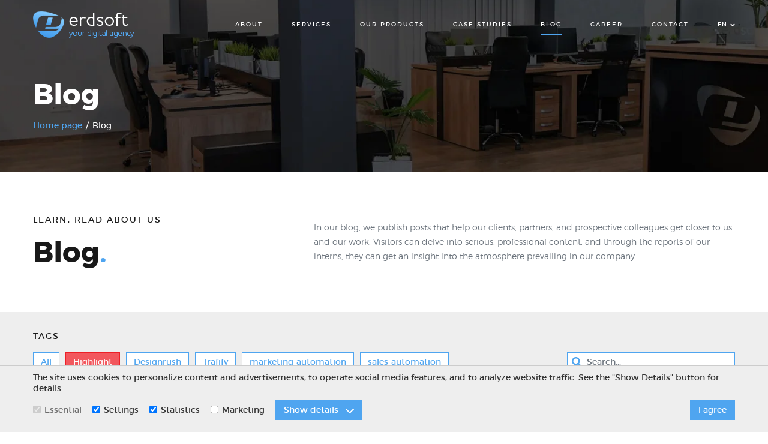

--- FILE ---
content_type: text/html; charset=utf-8
request_url: https://erdsoft.rs/en/blog/?tag=Highlight
body_size: 9888
content:
<!DOCTYPE html> <html lang="en"> <head> <meta charset="UTF-8"> <meta name="viewport" content="width=device-width, initial-scale=1.0, user-scalable=no" /> <link rel="apple-touch-icon" sizes="180x180" href="images/favicons/apple-touch-icon.png?v=1.01"> <link rel="icon" type="image/png" sizes="32x32" href="images/favicons/favicon-32x32.png?v=1.01"> <link rel="icon" type="image/png" sizes="16x16" href="images/favicons/favicon-16x16.png?v=1.01"> <link rel="manifest" href="images/favicons/site.webmanifest?v=1.01"> <link rel="mask-icon" href="images/favicons/safari-pinned-tab.svg?v=1.01" color="#4fa5f0"> <link rel="shortcut icon" href="images/favicons/favicon.ico?v=1.01"> <meta name="msapplication-TileColor" content="#ffffff"> <meta name="msapplication-config" content="images/favicons/browserconfig.xml?v=1.01"> <meta name="theme-color" content="#ffffff"> <base href="https://erdsoft.rs/" /> <title>BLOG :: Learn, read about us! | ErdSoft - ErdSoft</title> <meta name="description" content="Get an insight into ErdSoft&#039;s daily life! ✔️ Professional materials, informative content, and colorful news ✔️ Join us! ⚡️ ErdSoft - ErdSoft" /> <meta name="keywords" content="blog" /> <meta property="og:type" content="website" /> <meta property="og:title" content="BLOG :: Learn, read about us! | ErdSoft - ErdSoft" /> <meta property="og:site_name" content="ErdSoft" /> <meta property="og:url" content="https://erdsoft.rs/en/blog/?tag=Highlight" /> <meta property="og:image" content="https://erdsoft.rs/images/fb_default.jpg" /> <meta property="og:description" content="Get an insight into ErdSoft&#039;s daily life! ✔️ Professional materials, informative content, and colorful news ✔️ Join us! ⚡️ ErdSoft - ErdSoft" /> <meta property="fb:app_id" content=""/> <meta itemscope itemtype="http://schema.org/Website" /> <meta itemprop="name" content="BLOG :: Learn, read about us! | ErdSoft - ErdSoft"> <meta itemprop="description" content="Get an insight into ErdSoft&#039;s daily life! ✔️ Professional materials, informative content, and colorful news ✔️ Join us! ⚡️ ErdSoft - ErdSoft"> <meta itemprop="image" content="https://erdsoft.rs/images/fb_default.jpg"> <meta itemprop="url" content="https://erdsoft.rs/en/blog/?tag=Highlight" /> <link rel="stylesheet" href="css/main.min.css?v=1.48" /> <link rel="preload" href="css/block.title-block.min.css?v=1.48" as="style" onload="this.onload=null;this.rel='stylesheet'"> <noscript> <link rel="stylesheet" href="css/block.title-block.min.css?v=1.48"> </noscript> <link rel="preload" href="css/block.contact-footer.min.css?v=1.48" as="style" onload="this.onload=null;this.rel='stylesheet'"> <noscript> <link rel="stylesheet" href="css/block.contact-footer.min.css?v=1.48"> </noscript> <link rel="stylesheet" href="css/page.articles.min.css?v=1.48"> <script>
    
    /* https://github.com/muicss/loadjs v3.6.1 */
    loadAsset=function(){var a=function(){},c={},u={},f={};function o(e,n){if(e){var t=f[e];if(u[e]=n,t)for(;t.length;)t[0](e,n),t.splice(0,1)}}function l(e,n){e.call&&(e={success:e}),n.length?(e.error||a)(n):(e.success||a)(e)}function h(t,r,s,i){var c,o,e=document,n=s.async,u=(s.numRetries||0)+1,f=s.before||a,l=t.replace(/^(css|img)!/,"");i=i||0,/(^css!|\.css$)/.test(t)?((o=e.createElement("link")).rel="stylesheet",o.href=l,(c="hideFocus"in o)&&o.relList&&(c=0,o.rel="preload",o.as="style")):/(^img!|\.(png|gif|jpg|svg)$)/.test(t)?(o=e.createElement("img")).src=l:((o=e.createElement("script")).src=t,o.async=void 0===n||n),!(o.onload=o.onerror=o.onbeforeload=function(e){var n=e.type[0];if(c)try{o.sheet.cssText.length||(n="e")}catch(e){18!=e.code&&(n="e")}if("e"==n){if((i+=1)<u)return h(t,r,s,i)}else if("preload"==o.rel&&"style"==o.as)return o.rel="stylesheet";r(t,n,e.defaultPrevented)})!==f(t,o)&&e.head.appendChild(o)}function t(e,n,t){var r,s;if(n&&n.trim&&(r=n),s=(r?t:n)||{},r){if(r in c)throw"loadAsset";c[r]=!0}function i(n,t){!function(e,r,n){var t,s,i=(e=e.push?e:[e]).length,c=i,o=[];for(t=function(e,n,t){if("e"==n&&o.push(e),"b"==n){if(!t)return;o.push(e)}--i||r(o)},s=0;s<c;s++)h(e[s],t,n)}(e,function(e){l(s,e),n&&l({success:n,error:t},e),o(r,e)},s)}if(s.returnPromise)return new Promise(i);i()}return t.ready=function(e,n){return function(e,t){e=e.push?e:[e];var n,r,s,i=[],c=e.length,o=c;for(n=function(e,n){n.length&&i.push(e),--o||t(i)};c--;)r=e[c],(s=u[r])?n(r,s):(f[r]=f[r]||[]).push(n)}(e,function(e){l(n,e)}),t},t.done=function(e){o(e,[])},t.reset=function(){c={},u={},f={}},t.isDefined=function(e){return e in c},t}();
    
</script> <meta name="generator" content="Sellvio"> <script>
        var browsers = {
            ie11: window.navigator.userAgent.indexOf('Trident/7.0') !== -1,
            edge12: window.navigator.userAgent.indexOf('Edge/12') !== -1,
            safari: navigator.userAgent.indexOf('Safari') !== -1 && navigator.userAgent.indexOf("Chrome") < 0 && navigator.userAgent.indexOf("Chromium") < 0,
            firefox: navigator.userAgent.indexOf('Firefox') !== -1,
        };
    </script> </head> <body class="desktop-view"> <header class="header js-header"> <div class="page-wrapper"> <a href="./" class="header__logo"> <picture> <source srcset="images/blank.png" data-srcset="images/erdsoft_logo.webp" type="image/webp" /> <img src="images/blank.png" data-src="images/erdsoft_logo.png" class="lazyload" alt="" /> </picture> </a> <div class="nav js-nav"> <button type="button" class="nav__toggle js-toggle-mobile-nav"> <svg xmlns="http://www.w3.org/2000/svg" viewBox="0 0 24 24"> <path d="M0 4L24 4L24 5L0 5ZM0 11L24 11L24 12L0 12ZM0 18L24 18L24 19L0 19Z" class="js-menu-bars" /> </svg> </button> <div class="nav__languages js-mobile-languages"> <a href="sr/" class="nav__language">sr</a> <a href="hu/" class="nav__language">hu</a> <a href="en/" class="nav__language nav__language--active">en</a> </div> <nav class="nav__content"> <ul class="nav__items js-nav-items"> <li><a href="en/about-us/">About</a></li> <li><a href="en/services/">Services</a></li> <li><a href="en/our-products/">Our products</a></li> <li><a href="en/case-studies/">Case studies</a></li> <li class="selected"><a href="en/blog/">Blog</a></li> <li><a href="en/career/">Career</a></li> <li><a href="en/contact/">Contact</a></li> </ul> </nav> </div> <div class="header__language mobile-hide dropdown js-dropdown-toggle"> <div class="dropdown__label">en<svg class="icon icon--chevron-down"><use xlink:href="images/icons.svg#chevron-down"></use></svg></div> <div class="dropdown__items js-dropdown-items"> <a href="sr/" class="dropdown__item">sr</a> <a href="hu/" class="dropdown__item">hu</a> <a href="en/" class="dropdown__item">en</a> </div> </div> </div> </header> <section class="cover"> <picture class="cover__image js-collapse-image"> <source srcset="images/blank.png" data-srcset="images/default_cover.webp" type="image/webp" /> <img src="images/blank.png" data-src="images/default_cover.jpg" class="lazyload" alt="" /> </picture> <div class="cover__content"> <div class="js-collapse-content"> <div class="cover__title">Blog</div> <div class="breadcrumbs"> <a href="https://erdsoft.rs/">Home page</a> <span>Blog</span> </div> </div> </div> </section> <section class="block title-block"> <div class="page-wrapper"> <div class="title-block__left-col"> <header class="block__title"> <h2 class="block__title-text block__title-text--subtitle">Learn, read about us</h2> <h1 class="block__title-text">Blog<span class="block__title-dot">.</span></h1> </header> </div> <div class="title-block__right-col"> <div class="plain-text"> <p>In our blog, we publish posts that help our clients, partners, and prospective colleagues get closer to us and our work. Visitors can delve into serious, professional content, and through the reports of our interns, they can get an insight into the atmosphere prevailing in our company.</p> </div> </div> </div> </section> <section class="block block--gray articles pt-30"> <div class="page-wrapper"> <div class="articles__controls"> <div class="articles__tags"> <div class="articles__tags-title">Tags</div> <div class="articles__tags-links"> <a href="en/blog/" class="articles__tags-link">All</a> <a href="en/blog/?tag=Highlight" class="articles__tags-link articles__tags-link--highlighted articles__tags-link--selected">Highlight</a> <a href="en/blog/?tag=Designrush" class="articles__tags-link">Designrush</a> <a href="en/blog/?tag=Trafify" class="articles__tags-link">Trafify</a> <a href="en/blog/?tag=marketing-automation" class="articles__tags-link">marketing-automation</a> <a href="en/blog/?tag=sales-automation" class="articles__tags-link">sales-automation</a> </div> </div> <form action="" method="post" class="articles__search form js-search"> <div class="form__item"> <svg class="icon icon--search"><use xlink:href="images/icons.svg#search"></use></svg> <input type="text" name="" value="" class="form__control articles__search-input js-search-input" placeholder="Search..." /> </div> </form> </div> <div class="sys-msg"><svg class="icon icon--info"><use xlink:href="images/icons.svg#info"></use></svg> No content added yet!</div> </div> </section> <section class="block block--smaller-spacing block--gray contact-footer"> <div class="page-wrapper"> <div class="contact-footer__content"> <header class="block__title"> <h2 class="block__title-text block__title-text--subtitle">Are you looking for a professional partner?</h2> <h1 class="block__title-text">Let’s work together<span class="block__title-dot">.</span></h1> </header> <div class="contact-footer__text plain-text"> <p>With our solutions, we have already contributed to the success of numerous companies. If you want to be among our satisfied customers, request a quote and let's start our collaboration!</p> </div> <div class="contact-footer__params"> <div class="contact-footer__params-col"> <div class="contact-footer__param"> <div class="contact-footer__param-icon"><svg class="icon icon--briefcase-fa"><use xlink:href="images/icons.svg#briefcase-fa"></use></svg></div> <div class="contact-footer__param-text">ErdSoft d.o.o.</div> </div> <div class="contact-footer__param"> <div class="contact-footer__param-icon"><svg class="icon icon--map-marker"><use xlink:href="images/icons.svg#map-marker"></use></svg></div> <div class="contact-footer__param-text">Serbia, Subotica, Somborski put 33a</div> </div> <div class="contact-footer__param"> <div class="contact-footer__param-icon"><svg class="icon icon--archive"><use xlink:href="images/icons.svg#archive"></use></svg></div> <div class="contact-footer__param-text">Identification number: 21354619</div> </div> <div class="contact-footer__param"> <div class="contact-footer__param-icon"><svg class="icon icon--clipboard"><use xlink:href="images/icons.svg#clipboard"></use></svg></div> <div class="contact-footer__param-text">Tax number: 110478829</div> </div> </div> <div class="contact-footer__params-col"> <div class="contact-footer__param"> <div class="contact-footer__param-icon"><svg class="icon icon--phone"><use xlink:href="images/icons.svg#phone"></use></svg></div> <div class="contact-footer__param-text"> <a href="tel:+381604460558">+381 60 44 60 558</a>
                                                                    (EN)
                                                            </div> </div> <div class="contact-footer__param"> <div class="contact-footer__param-icon"></div> <div class="contact-footer__param-text"> <a href="tel:+38169606794">+381 69 606 794</a>
                                                                    (SR)
                                                            </div> </div> <div class="contact-footer__param"> <div class="contact-footer__param-icon"></div> <div class="contact-footer__param-text"> <a href="tel:+381604460555">+381 60 44 60 555</a>
                                                                    (HU)
                                                            </div> </div> <div class="contact-footer__param"> <div class="contact-footer__param-icon"><svg class="icon icon--email-filled"><use xlink:href="images/icons.svg#email-filled"></use></svg></div> <div class="contact-footer__param-text"><a href="mailto:office@erdsoft.com">office@erdsoft.com</a></div> </div> <div class="contact-footer__param"> <div class="contact-footer__param-icon"></div> <div class="contact-footer__param-text"><a href="mailto:support@erdsoft.com">support@erdsoft.com</a></div> </div> </div> </div> <div class="contact-footer__badges"> <div class="contact-footer__badges-container"> <picture> <source srcset="images/blank.png" data-srcset="images/bonitet_2017_medal.webp" type="image/webp" /> <img src="images/blank.png" data-src="images/bonitet_2017_medal.png" class="lazyload" alt="" /> </picture> </div> <div class="contact-footer__badges-container"> <picture> <source srcset="images/blank.png" data-srcset="images/bonitet_2018_medal.webp" type="image/webp" /> <img src="images/blank.png" data-src="images/bonitet_2018_medal.png" class="lazyload" alt="" /> </picture> </div> <div class="contact-footer__badges-container"> <picture> <source srcset="images/blank.png" data-srcset="images/bonitet_2019_medal.webp" type="image/webp" /> <img src="images/blank.png" data-src="images/bonitet_2019_medal.png" class="lazyload" alt="" /> </picture> </div> <div class="contact-footer__badges-container"> <picture> <source srcset="images/blank.png" data-srcset="images/bonitet_2020_medal.webp" type="image/webp" /> <img src="images/blank.png" data-src="images/bonitet_2020_medal.png" class="lazyload" alt="" /> </picture> </div> <div class="contact-footer__badges-container"> <picture> <source srcset="images/blank.png" data-srcset="images/bonitet_2021_medal.webp" type="image/webp" /> <img src="images/blank.png" data-src="images/bonitet_2021_medal.png" class="lazyload" alt="" /> </picture> </div> <div class="contact-footer__badges-container"> <picture> <source srcset="images/blank.png" data-srcset="images/bonitet_2022.webp" type="image/webp" /> <img src="images/blank.png" data-src="images/bonitet_2022.png" class="lazyload" alt="" /> </picture> </div> </div> </div> <div class="contact-footer__quote"> <div class="contact-footer__quote-title">Request a Quote</div> <div class="contact-footer__quote-note">Fill out all information details to consult with us about our services.</div> <form action="" method="post" class="form" id="contact-form-2"> <div class="form__item"> <label></label> <input type="text" name="name" placeholder="Name *" class="form__control js-required" /> </div> <div class="form__item"> <label></label> <input type="text" name="email" placeholder="E-mail address *" class="form__control js-required" /> </div> <div class="form__item hide"> <label></label> <input type="text" name="ch_fill" class="form__control" value="" /> </div> <div class="form__item"> <label></label> <input type="text" name="phone" placeholder="Phone number *" class="form__control js-required" /> </div> <div class="form__item"> <label></label> <textarea name="message" placeholder="Message *" class="form__control form__control--textarea js-required"></textarea> </div> <div class="form__item"> <label class="form__cb-label"> <input id="contact-agreement2" type="checkbox" name="contact_agreement" value="1" /> <span>I consent to ErdSoft website handling my data. Details in the <a href="en/privacy-policy/" target="_blank">privacy policy</a>.</span> </label> </div> <div class="form__item form__item--submit"> <input type="hidden" name="contact_type" value="simple" /> <button type="submit" class="button button--white contact-footer__quote-button">Send</button> </div> </form> </div> </div> </section> <footer class="footer js-footer"> <div class="footer__top"> <div class="page-wrapper"> <div class="footer__banners"> <div class="footer__banner footer__banner--dh"> <picture> <source srcset="images/blank.png" data-srcset="images/digital_hive_logo.webp" type="image/webp" /> <img src="images/blank.png" data-src="images/digital_hive_logo.png" class="lazyload" alt="" /> </picture> </div> <div class="footer__banner footer__banner--highpoint"> <picture> <source srcset="images/blank.png" data-srcset="images/Highpoint-logo.webp" type="image/webp" /> <img src="images/blank.png" data-src="images/Highpoint-logo.png" class="lazyload" alt="" /> </picture> </div> <div class="footer__banner footer__banner--sonrisa"> <picture> <source srcset="images/blank.png" data-srcset="images/Sonrisa.webp" type="image/webp" /> <img src="images/blank.png" data-src="images/Sonrisa.png" class="lazyload" alt="" /> </picture> </div> </div> </div> </div> <div class="footer__bottom"> <div class="page-wrapper"> <a href="./" class="footer__logo"> <picture> <source srcset="images/blank.png" data-srcset="images/erdsoft_logo_dark.webp" type="image/webp" /> <img src="images/blank.png" data-src="images/erdsoft_logo_dark.png" class="lazyload" alt="" /> </picture> </a> <a class="footer__bottom-logo" href="https://www.sonrisa.hu/" target="_blank"> <picture> <source srcset="images/member-text.webp" data-srcset="images/member-text.webp" type="image/webp" /> <img src="images/member-text.png" data-src="images/member-text.png" class="lazyload" alt="Member of the Sonrisa group" /> </picture> </a> <a href="https://ecommserbia.org/" target="_blank" class="footer__bottom-logo footer__bottom-logo--esc"> <picture> <source srcset="images/logo-ESC-Serbia.webp" data-srcset="images/logo-ESC-Serbia.webp" type="image/webp" /> <img src="images/logo-ESC-Serbia.jpg" data-src="images/logo-ESC-Serbia.jpg" class="lazyload" alt="eCommerce Serbia" /> </picture> </a> <div class="footer__logo--pks" style="margin-bottom:-10px; z-index:1;"> <div class="safesigned_container_classic"> <div id="safesigned_seal_244">&nbsp;</div> <script type="text/javascript">
                      // <![CDATA[
                      var _SAFESIGNED = document.createElement('script');
                      _SAFESIGNED.src = "https://verify.safesigned.com/seal/244/7758";
                      _SAFESIGNED.text =
                        "var SEAL_CONTAINER_244 = new SEAL(244, 7758, 5); SEAL_CONTAINER_244.loadSeal();";
                      document.getElementsByTagName('head')[0].appendChild(_SAFESIGNED);
                      // ]]>
                    </script> <noscript> <a href="https://verify.safesigned.com/nojs/"> <img src="https://verify.safesigned.com/media/images/cert_type/244/levels/322/1_classic_js_disabled_4MHDKTk.png" alt="Safesigned Seal" style="border: 0" /> </a> </noscript> </div> </div> <div class="footer__social"> <a href="https://www.facebook.com/erdsoft" class="footer__social-link" target="_blank"><svg class="icon icon--facebook"><use xlink:href="images/icons.svg#facebook"></use></svg></a> <a href="https://www.instagram.com/erdsoftcom/" class="footer__social-link" target="_blank"><svg class="icon icon--instagram"><use xlink:href="images/icons.svg#instagram"></use></svg></a> </div> <div class="footer__links"> <a href="en/privacy-policy/" class="footer__link">Privacy policy</a> <a href="en/personal-data-management/" class="footer__link">Personal Data Management</a> </div> <div id="wpac-google-review" class="js-google-review js-google-review-hidden"></div> </div> </div> </footer> <div class="cookies js-cookies"> <div class="page-wrapper"> <div class="cookies__text cookies__text--long">The site uses cookies to personalize content and advertisements, to operate social media features, and to analyze website traffic. See the "Show Details" button for details.</div> <div class="cookies__text cookies__text--short">The site uses cookies to personalize the content and advertisements displayed on the site.</div> <div class="cookies__consent"> <div class="cookies__consent-item cookies__consent-item--disabled"> <input type="checkbox" name="c_necessary" value="necessary" id="c-necessary" class="js-cookie-cb" disabled="disabled" checked="checked" /> <label for="c-necessary"> <span class="cookies__cat-name cookies__cat-name--long">Essential</span> <span class="cookies__cat-name cookies__cat-name--short">Essent.</span> </label> </div> <div class="cookies__consent-item"> <input type="checkbox" name="c_preferences" value="preferences" id="c-preferences" class="js-cookie-cb" checked="checked" /> <label for="c-preferences"> <span class="cookies__cat-name cookies__cat-name--long">Settings</span> <span class="cookies__cat-name cookies__cat-name--short">Set.</span> </label> </div> <div class="cookies__consent-item"> <input type="checkbox" name="c_statistics" value="statistics" id="c-statistics" class="js-cookie-cb" checked="checked" /> <label for="c-statistics"> <span class="cookies__cat-name cookies__cat-name--long">Statistics</span> <span class="cookies__cat-name cookies__cat-name--short">Stat.</span> </label> </div> <div class="cookies__consent-item"> <input type="checkbox" name="c_marketing" value="marketing" id="c-marketing" class="js-cookie-cb" /> <label for="c-marketing"> <span class="cookies__cat-name cookies__cat-name--long">Marketing</span> <span class="cookies__cat-name cookies__cat-name--short">Marketing</span> </label> </div> <div class="cookies__consent-buttons"> <button type="button" class="cookies__button js-toggle-cookie-details"> <span class="js-cookies-details-text" data-show-text="Show details" data-hide-text="Hide details">Show details</span> <svg class="icon icon--angle-down"><use xlink:href="images/icons.svg#angle-down"></use></svg> </button> <button type="button" class="cookies__button cookies__button--right js-cookie-submit">I agree</button> </div> </div> <div class="cookies__details js-tabs js-cookie-details" data-tab-selected-class="cookies__tab-link--selected"> <div class="cookies__tabs-header js-tabs-header"> <a href="javascript:void(0);" data-tabhref="#about-cookies" class="cookies__tab-link cookies__tab-link--selected js-tab-link js-selected-tab">What are cookies?</a> <a href="javascript:void(0);" data-tabhref="#cookies-necessary" class="cookies__tab-link js-tab-link">Crucial cookies</a> <a href="javascript:void(0);" data-tabhref="#cookies-preferences" class="cookies__tab-link js-tab-link">Preferences Cookies</a> <a href="javascript:void(0);" data-tabhref="#cookies-statistics" class="cookies__tab-link js-tab-link">Statistics cookies</a> <a href="javascript:void(0);" data-tabhref="#cookies-marketing" class="cookies__tab-link js-tab-link">Marketing cookies</a> <a href="javascript:void(0);" data-tabhref="#active-cookies" class="cookies__tab-link cookies__tab-link--right js-tab-link">Active cookies</a> </div> <div class="cookies__tabs js-tabs-content"> <div class="cookies__tab js-tab" id="about-cookies"> <div class="plain-text cookies__text mb-0"> <p> Cookies are small text files that websites use to improve your browsing experience. <br /> Under current law, we may store cookies on your browsing device that are critical to the operation of the website. Any other type of cookie requires your consent. <br /> We share information about your use of this site with our social media, marketing and analytics partners, who may combine it with other information you provide to them or they have collected by has used their services. <br /> This site uses different types of cookies. Some cookies are used by external services that appear on the site. <br /> Your consent is to the following domain names: $ 1erdsoft.rs </p> </div> </div> <div class="cookies__tab js-tab" id="cookies-necessary"> <div class="plain-text cookies__text mb-0"> <p> Crucial cookies are essential for the operation of the website. They provide basic features like logging in or shopping carts for webshops. This website would not work properly without these cookies. </p> </div> </div> <div class="cookies__tab js-tab" id="cookies-preferences"> <div class="plain-text cookies__text mb-0"> <p> Preferences cookies allow a web page to remember, for example, the language of the page you are browsing or the region in which you are viewing it. </p> </div> </div> <div class="cookies__tab js-tab" id="cookies-statistics"> <div class="plain-text cookies__text mb-0"> <p> Statistical cookies allow website owners to analyze the use of the website by collecting anonymous data. </p> </div> </div> <div class="cookies__tab js-tab" id="cookies-marketing"> <div class="plain-text cookies__text mb-0"> <p> The purpose of marketing cookies is to track users through multiple websites. The goal is to show ads that are relevant and interesting to our users, and therefore more valuable to publishers and external advertising providers. </p> </div> </div> <div class="cookies__tab js-tab" id="active-cookies"> <ul class="cookies__list js-cookie-list"> </ul> </div> </div> <div class="cookies__updated">Our cookie statement was last updated on 05.15.2018..</div> </div> </div> </div> <button type="button" class="button cookies__show-panel js-toggle-cookie-panel cookies__show-panel--hidden"> <svg class="icon icon--cookie"><use xlink:href="images/icons.svg#cookie"></use></svg> <span class="cookies__show-panel-text">Cookie settings</span> </button> <script type="text/javascript">
var cookieGroups = {"preferences":["erdsoft_cookie_consent_done"],"statistics":[],"marketing":["ANID","1P_JAR","NID","fr"]};
</script> <script type="text/javascript">
        var TEXT = {"ok":"OK","information":"Information","all_field_required":"Each field is required!","star_required":"Each field marked with a * is mandatory!","error_try_again_again":"An error occurred! Please try again later.","loading":"Loading...","total":"Total","empty_cart":"You cart is empty.","delete":"Delete","cancel":"Cancel","crossale1":"Akci\u00f3s aj\u00e1nlat erre a term\u00e9kre:","crossale2":"I accept the offer.","crossale3":"I do not want","update_cart":"A kos\u00e1r sikeresen friss\u00edtve lett.","order":"Rendel\u00e9s","cart_added1":"A term\u00e9k beker\u00fclt a kosar\u00e1ba","cart_added2":"Amennyiben befejezn\u00e9 a v\u00e1s\u00e1rl\u00e1st, kattintson a <strong>Rendel\u00e9s<\/strong> gombra.","cart_added3":"Ha folytatn\u00e1 a v\u00e1s\u00e1rl\u00e1st, kattintson a <strong>V\u00e1s\u00e1rl\u00e1s folytat\u00e1sa<\/strong> gombra.","add_more":"V\u00e1s\u00e1rl\u00e1s folytat\u00e1sa","cart_refreshed":"A kos\u00e1r tartalma friss\u00edtve lett.","confirmation_text":"Biztos t\u00f6r\u00f6lni akarja a kiv\u00e1lasztott term\u00e9ket?","delete_success":"Successfully deleted.","choose":"Choose","email_gtac_required":"The email address and accepting the privacy policy are mandatory!","previous":"Previous","next":"Next","delete_from_cart":"Delete","cv_first_part":"Drag your cv here or ","cv_last_part":"select it from your computer"};
        var filepond_txt = {
            loading: 'Loading...',
            loading_error: 'Error while loading.',
            uploading: 'Uploading',
            success_uploading: 'Successfully uploaded',
            cancel_uploading: 'Upload interrupted.',
            uploading_error: 'An error occurred during the upload',
            cancel_error: 'An error occurred during the undo.',
            delete_error: 'Error occurred during deletion.',
            click_to_cancel: 'Click here to undo.',
            click_to_try_again: 'Click here to retry.',
            click_to_undo: 'Click here to go back.',
            remove_item: 'Remove',
            cancel: 'Cancel',
            try_again: 'Try it later!',
            undo: 'Undo',
        };
        var CONFIG = {
            'lng': 'en',
            'currency': 'EUR',
            'site_key': '6LdPChcTAAAAAFCdJMxHhzuh_CYia0fqaFB9lXQ-',
            'sprefix': 'erdsoft',
            'filter_min': 0,
            'filter_max': 50000000,
                        'filter_min_value': 0,
            'filter_max_value': 50000000,
                    };
        var COOKIES = ["preferences","statistics"];
        var URLS = {
            'base': 'https://erdsoft.rs/',
            'path': '/',
            'cart': '',
        };
        var reload_cart = false;
        var isCartPage = '0';
    </script> <script src="js/plugins.js?v=1.47"></script> <script src="js/main.js?v=1.47"></script> <script type="text/javascript">
var ok_button = {
    ok: {
        text: TEXT.ok,
    }
};

function globalScript() {

    $('body').on('click', '.js-call-us', function(e) {
        e.preventDefault();

        var phone_num = $(this).data('tel');
        if (typeof phone_num != 'undefined' && phone_num != '') {
            window.open('tel:' + phone_num);
        }
    });

    $('#contact-form-2').on('submit', function(e) {
        e.preventDefault();

        var contact_form = $(this);
        var this_button = contact_form.find('.button');

        $('.form__control', contact_form).removeClass('form__control--error');
        $('.form__cb-label', contact_form).removeClass('form__cb-label--error');

        var require_error = false;
        $('.js-required', contact_form).each(function(index) {
            var current_elem = $(this);
            if (current_elem.val().length == 0) {
                require_error = true;
                current_elem.addClass('form__control--error');
            }
        });

        var form_privacy = $('.form__cb-label', contact_form);
        if (!form_privacy.find('[name="contact_agreement"]').is(':checked')) {
            form_privacy.addClass('form__cb-label--error');
            require_error = true;
        }

        if (require_error === false) {
            var post_data = contact_form.serializeArray();
            $.ajax({
                url: 'index.php?ajax_p=contact',
                type: 'POST',
                dataType: 'json',
                data: post_data,
                beforeSend: function(x) {
                    this_button.addClass('disabled button--loading').attr('disabled', 'disabled').prop('disabled', true);
                },
                complete: function(jqXHR, textStatus) {
                    this_button.removeClass('disabled button--loading').removeAttr('disabled').prop('disabled', false);
                },
                success: function(result) {
                    if (result.status == 'success') {

						if (typeof window.tfyq == 'function') {
							// Trafify
							window.tfyq('subtype', 'user_register', {
								email: $('[name="email"]', contact_form).val(),
								user_details: {
									firstname: $('[name="name"]', contact_form).val(),
								},
							});

							// Trafify subscribe
							var nl_options = {
								email: $('[name="email"]', contact_form).val(),
								marketing: 1,
							};
							window.tfyq('subtype', 'subscribe', nl_options);
						}

                        erdsoft.openModal({
                            type: 'alert',
                            title: TEXT.information,
                            content: result.message,
                            buttons: ok_button,
                        });
                        $('.form__control', contact_form).val('').trigger('change');
                        $('input:checkbox', contact_form).prop('checked', false);
                        $('.jcf-checkbox', contact_form).removeClass(' jcf-checked');
                        var c_floatlabels = new FloatLabels('#contact-form-2', {
                            // options go here
                            prioritize: 'placeholder',
                        });
                        c_floatlabels.destroy();
                    }
                    else {
                        if (result.status == 'email_fail') {
                            $('input[name="email"]', contact_form).addClass('form__control--error');
                        }
                        else if (result.status == 'url_fail') {
                            $('input[name="url"]', contact_form).addClass('form__control--error');
                        }
                        else if (result.status == 'agree_fail') {
                            $('input[name="agree"]', contact_form).addClass('form__control--error');
                        }
                        erdsoft.openModal({
                            type: 'alert',
                            title: TEXT.information,
                            content: result.message,
                            buttons: ok_button,
                        });
                    }
                },

                error: function(jqXHR, textStatus, errorThrown) {
                    erdsoft.openModal({
                        type: 'alert',
                        title: TEXT.information,
                        content: TEXT.error_try_again_again,
                        buttons: ok_button,
                    });
                }
            });
        }
        else {
            erdsoft.openModal({
                type: 'alert',
                title: TEXT.information,
                content: TEXT.star_required,
                buttons: ok_button,
            });
        }
    });


    $('#newsletter-form').on('submit', function(ev) {
        ev.preventDefault();
        var newsletter_form = $('#newsletter-form');

        $('.newsletter-form__field', newsletter_form).removeClass('form__control--error');

        var require_error = false;
        $('.js-required', newsletter_form).each(function(index) {
            var current_elem = $(this);
            if (current_elem.val().length == 0) {
                require_error = true;
                current_elem.addClass('form__control--error');
            }
        });

        if (require_error === false) {
            var post_data = newsletter_form.serializeArray();
            $.ajax({
                url: 'index.php?ajax_p=user_handler&command=subscribe',
                type: 'POST',
                dataType: 'json',
                data: post_data,
                beforeSend: function() {
                    $('button', newsletter_form).attr('disabled', 'disabled').prop('disabled', true).addClass('disabled');
                },
            })
            .always(function() {
                $('button', newsletter_form).removeAttr('disabled').prop('disabled', false).removeClass('disabled');
            })
            .done(function(result) {
                if (result.status == 'success') {
                    erdsoft.openModal({
                        type: 'alert',
                        title: TEXT.information,
                        content: result.message,
                        buttons: ok_button,
                    });
                    $('input:checkbox', newsletter_form).prop('checked', false);
                    $('.newsletter-form__field', newsletter_form).val('').trigger('change');
                    $('.jcf-checkbox').removeClass('jcf-checked');
                }
                else {
                    if (typeof result.error_field !== 'undefined' && result.error_field.length > 0) {
                        for (var i in result.error_field) {
                            $('#' + result.error_field[i], newsletter_form).addClass('form__control--error');
                        }
                    }
                    erdsoft.openModal({
                        type: 'alert',
                        title: TEXT.information,
                        content: result.message,
                        buttons: ok_button,
                    });
                }
            })
            .fail(function(jqXHR, textStatus, errorThrown) {
                erdsoft.openModal({
                    type: 'alert',
                    title: TEXT.information,
                    content: TEXT.error_try_again_again,
                    buttons: ok_button,
                });
            });
        }
        else {
            erdsoft.openModal({
                type: 'alert',
                title: TEXT.information,
                content: TEXT.all_field_required,
                buttons: ok_button,
            });
        }
    });

    $('body')
        .on('click', '.js-to-wishlist', function(e) {
            e.preventDefault();
            var item = $(this);

            if (typeof item.data('command') != 'undefined' && typeof item.data('prod_id') != 'undefined') {
                var command = item.data('command');

                if (command == 'remove') {
                    erdsoft.openModal({
                        type: 'confirm',
                        content: TEXT.confirmation_text,
                        columnClass: 'text-center',
                        buttons: {
                            confirm: {
                                text: TEXT.delete,action: function() {
                                    wishlistActions(item)
                                },
                            },
                            cancel: {
                                text: TEXT.cancel,
                            }
                        },
                    });
                }
                else {
                    wishlistActions(item);
                }

            }
            else {
                erdsoft.openModal({
                    type: 'alert',
                    title: TEXT.information,
                    content: TEXT.error_try_again_again,
                    buttons: ok_button,
                });
            }
        });

    function wishlistActions(item) {

        var command = item.data('command');
        var prod_id = item.data('prod_id');
        var wl_data = { 'command': command, 'prod_id': prod_id };

        $.ajax({
            url: 'index.php?ajax_p=wishlist',
            type: 'POST',
            dataType: 'json',
            data: wl_data,
            beforeSend: function() {
                item.attr('disabled', 'disabled').prop('disabled', true).addClass('disabled');
            }
        })
        .always(function() {
            item.removeAttr('disabled').prop('disabled', false).removeClass('disabled');
        })
        .done(function(result) {
            if (result.status == 'success') {
                var stp = false;
                $('.js-wish-counter').text(result.counter);
                item.find('svg').remove();

                if (item.hasClass('cart-widget__remove')) {
                    item.parent('.cart-widget__row').remove();

                    var item2 = $('*[data-prod_id="' + item.data('prod_id') + '"]');
                    if( item2.length) {
                        if (item2.hasClass('js-wishlist-row')) {
                            if (result.counter == 0) {
                                location.reload();
                                stp = true;
                            }
                            else {
                                item2.parent().parent().remove();
                            }
                        }
                        else {
                            item2.data('command', 'add');
                            item2.find('svg').remove();
                            item2.prepend(erdsoft.svgIcon(result.icon));
                        }
                    }
                }
                else if (item.hasClass('js-wishlist-row')) {
                    if (result.counter == 0) {
                        location.reload();
                        stp = true;
                    }
                    else {
                        var item2 = $('*[data-prod-id="' + item.data('prod_id') + '"]');
                        if( item2.length) {
                            item2.remove();
                        }
                    }
                }


                if (item.data('command') == 'remove') {
                    item.data('command', 'add');
                }
                else {
                    item.data('command', 'remove');
                }

                if (typeof result.icon != 'undefined') {
                    item.prepend(erdsoft.svgIcon(result.icon));
                }

                if (typeof result.html != 'undefined') {
                    $('.js-wishlist-widget__body').html(result.html);
                }
                else {
                    $('.js-wishlist-widget__body').html('<div class="sys-msg m-0 text-center js-cart-widget-items">' + erdsoft.svgIcon({ name: 'info'}) + ' ' + result.counter_text + '</div>');
                }
            }

            if (stp == false) {
                erdsoft.openModal({
                    type: 'alert',
                    title: TEXT.information,
                    content: result.message,
                    buttons: ok_button,
                });
            }
        })
        .fail(function() {
            erdsoft.openModal({
                type: 'alert',
                title: TEXT.information,
                content: TEXT.error_try_again_again,
                buttons: ok_button,
            });
        });
    }

    
    
    }
</script> <script type="text/javascript">
    function pageScript() {
        $.fn.doneTyping = function(callback) {
            var elem = $(this);
            var typingTimer;
            elem.on('keyup', function() {
                clearTimeout(typingTimer);
                typingTimer = setTimeout(clearTimer, 500);
            });

            function clearTimer() {
                clearTimeout(typingTimer);
                callback.call(elem);
            }
        }

        // Preventing the form submit
        $('form.js-search').submit(function() {
            return false;
        });

        $('.js-search-input').doneTyping( function() {
            var term = $(this).val();

            $('.js-infinite-articles').fadeOut(400, function() {
                $('.js-infinite-articles').prev('.loading').fadeIn(400);
                $('.js-search').addClass('articles__search--loading');
                $('.js-search-input').attr('disabled', 'disabled').prop('disabled', true);

                $.ajax({
                    url: 'index.php?ajax_p=more_articles&type=blog&term=' + term + '&tag=Highlight',
                    type: 'POST',
                    dataType: 'html',
                    complete: function(jqXHR, textStatus) {
                        $('.js-search').removeClass('articles__search--loading');
                        $('.js-search-input').removeAttr('disabled').prop('disabled', false);

                        $('.js-infinite-articles').prev('.loading').fadeOut(400, function() {
                            $('.js-infinite-articles').fadeIn(400);
                        });
                    },
                    success: function(result) {
                        var new_html = $(result);
                        var next_link = new_html.splice(-1,1);
                        $('.js-load-articles').attr('href', next_link[0]['href'])
                        $('.js-infinite-articles').html(new_html);
                    },
                    error: function(jqXHR, textStatus, errorThrown) {
                        erdsoft.openModal({
                            type: 'alert',
                            title: TEXT.information,
                            content: TEXT.error_try_again_again,
                            buttons: ok_button,
                        });
                    }
                });
            });
        });
    }
</script> <script>
                
        loadAsset('js/plugins/cssrelpreload.min.js');

        if (browsers.ie11 || browsers.edge12) {
            loadAsset('js/plugins/svg4everybody.js', function() {
                svg4everybody();
            });
        }

        //if(browsers.safari) {
        if(browsers.firefox) {

            $('.js-open-chat').addClass('hide-imp');
        }
    </script> <script>
      
      (function(i,s,o,g,r,a,m){i['GoogleAnalyticsObject']=r;i[r]=i[r]||function(){
      (i[r].q=i[r].q||[]).push(arguments)},i[r].l=1*new Date();a=s.createElement(o),
      m=s.getElementsByTagName(o)[0];a.async=1;a.src=g;m.parentNode.insertBefore(a,m)
      })(window,document,'script','https://www.google-analytics.com/analytics.js','ga');

      ga('create', 'UA-31802130-1', 'auto');
      ga('send', 'pageview');
      
      </script> </body> </html>

--- FILE ---
content_type: text/html; charset=utf-8
request_url: https://verify.safesigned.com/seal/244/7758
body_size: 4033
content:
var _SAFESIGNED_cert_type = 244;
var _SAFESIGNED_certificate = 7758

var _SAFESIGNED_sb_logo = '';


var _SAFESIGNED_scripts = document.getElementsByTagName("script");
var _SAFESIGNED_count = _SAFESIGNED_scripts.length;

if (typeof _SAFESIGNED_refresh_page !== 'function' ) {
    function _SAFESIGNED_refresh_page() {
        setTimeout("location.reload(true);", 3600000);
    }
    _SAFESIGNED_refresh_page();
}

while (_SAFESIGNED_count > 0) {
    _SAFESIGNED_count--;
    var _SAFESIGNED_curr_script = _SAFESIGNED_scripts[_SAFESIGNED_count];
    var _SAFESIGNED_script = "https://verify.safesigned.com/seal/" + _SAFESIGNED_cert_type + '/' + _SAFESIGNED_certificate;

    if (_SAFESIGNED_curr_script.src == _SAFESIGNED_script) {
        //add seal CSS (Note: we can override the _SAFESIGNED_ variable with no harm, because the script object it
        //used to reference has already been inserted into the <head> section of the page)
        _SAFESIGNED_css = document.createElement('link');
        _SAFESIGNED_css.rel = "stylesheet";
        _SAFESIGNED_css.type = "text/css";
        _SAFESIGNED_css.href = "https://verify.safesigned.com/static/api/seal_css.css"; //TODO: append only if it does not exist yet
                                                                          //TODO: simply add snippet to loadSeal method?
        document.getElementsByTagName('head')[0].appendChild(_SAFESIGNED_css);

        //execute code for triggering seal loading
        eval(_SAFESIGNED_curr_script.innerHTML);
        break;
    }
}


/* this version of the script is meant for displaying ALL types of seals (external seals currently excluded)
   and should be coupled with a code which loads seals ASYNCHRONOUSLY */
function SEAL(cert_type_id, cert_id, seal_shape, text_id) {
    text_id = typeof text_id !== 'undefined' ? text_id : 'none';
    this.text_id = text_id;
    this.cert_id = cert_id;
    this.cert_type_id = cert_type_id;
    this.seal_shape = seal_shape;   //1 - notary, 2 - tab, 4 - rectangle, 5 - classic
    this.base_url = "https://verify.safesigned.com/";

    this.var_name = 'SEAL_CONTAINER_' + this.cert_type_id; //CON instance variable name
    this.t_AR = 1200;   //seal automatic reload time in seconds (after the seal has been loaded)
    this.t_SL = 2000;  //spinner "loading" time in miliseconds

    //determine current page url (TODO: move this to function A() because you trigger security exception there
    //again anyway (to check loading in iframe etc)
    try {
        this.p_url = window.top.location.href;    //we need to get topmost location (just in case if page uses frames)
        this.r_url = window.top.document.referrer;  //referring url ... needed only for statistics
    }
    catch (ex) {
        //security exception... seal is loaded on a page which is open in a frame on another domain
        this.p_url = window.location.href;    //save current page url, although it won't be used, because
                                              //it is open in a frame on another domain
        this.r_url = '';
    }


    this.loadSeal = function() {
        this.c_name = 'safesigned_seal_' + this.cert_type_id  //seal container name
        this.c_div = document.getElementById(this.c_name);    //container div
        this.A();    //create script request link and insert it into <head> section (and load it this way)
        //TODO: load CSS here if not yet included?
    };


    //generates a link to the seal displaying script and inserts this link into the head
    //section of the page so that the script is retrieved and executed
    this.A = function() {
        var CON_objHead = document.getElementsByTagName("head")[0];
        var CON_objScript = document.createElement("script");
        CON_objScript.type = 'text/javascript';
        var CON_mode = location.protocol;
        var CON_isSecure = (CON_mode == 'https:') ? 1 : 0;

        var parts = this.r_url.split('/', 3);
        var ref_domain = (parts.length < 3) ? '' : parts[2];

        var cookies = document.cookie.split(';'),
            name = 'safesigned_ct=',                     //cookie name
            token = 'F0F0';


        for (var i = 0; i < cookies.length; i++) {
            var c = cookies[i];
            while (c.charAt(0) == ' ') {
                c = c.substring(1, c.length);
            }
            if (c.indexOf(name) === 0) {
                token = c.substring(name.length, c.length);
            }
        }

        //generate a link to request the seal
        var seal_req_link = this.base_url + "seal_loader/" + this.cert_type_id + '/' + this.cert_id + '/?'
                            + 'secure=' + CON_isSecure + '&p_url='  + escape(this.p_url)
                            + '&token=' + token
                            + '&s_shape=' + this.seal_shape + '&ref_d=' + escape(ref_domain)
                            + '&text_id=' + this.text_id
                            + '&' + Math.floor(Math.random()*999999999999);

        try {
            var dummy = window.top.document; //trigger security exception if page is loaded in an iframe on another domain
        }
        catch (ex) {
            //create invalid script link that will result in a NOT VERIFIED seal
            //-6 for p_url is our special error code which indicates that a security exception was triggered
            seal_req_link = this.base_url + "seal_loader/" + this.cert_type_id + '/' + this.cert_id + '/?'
                            + 'secure=' + CON_isSecure + '&p_url=-6'
                            + '&s_shape=' + this.seal_shape + '&ref_d='
                            + '&' + Math.floor(Math.random()*999999999999);
        }

        CON_objScript.src = seal_req_link;
        CON_objHead.appendChild(CON_objScript);

        window.setTimeout(this.var_name + '.A();', (this.t_AR * 1000));   //set automatic seal reload time
    };


    //generate classic seal
    this.gen_seal_cls = function(cert_link, seal_img_url, signature) {
        //if signature is not provided (undefined), this means we have tech. issues or "not verified" case
        //if signature IS provided (even if it is an empty string)
        var use_bubble = (signature === ""); //empty string (NOTE: undefined does not count!)
        var show_sig = signature ? true : false;
        var toggle_code = "";

        if (use_bubble) {
            //create mouseover and mouseout code for toggling the signature bubble logo
            var bubble_id = "sig_bubble_" + this.cert_type_id;
            var code_mover = [this.var_name, ".sig_bubble_pre_toggle('", bubble_id, "', true);"].join("");
            var code_mout = [this.var_name + ".sig_bubble_pre_toggle('", bubble_id, "', false);"].join("");
            toggle_code = ["onmouseover=\"", code_mover, "\" onmouseout=\"", code_mout, "\""].join("");
        }

        var seal_html = ['<a target="_top" href="', cert_link, '"><img src="', seal_img_url,
                         '" alt="Seal" oncontextmenu="return false;" ', toggle_code ,'/></a>'];

        if (show_sig) {
            var sig = ['<div class="sig_box_classic"><a href="', this.base_url, 'signature/', CON_SIG_LANG,'" target="_blank">',
                       this.html_escape(signature), '</a></div>'];
            seal_html.push.apply(seal_html, sig);
        }

        this.c_div.innerHTML = seal_html.join(""); //add seal to container

        //now that the seal image exists, create its signature bubble if necessary
        if (use_bubble) {
            var sig_bubble = document.getElementById(bubble_id);

            if (!sig_bubble) { //if signature bubble does not yet exist ...
                sig_bubble = document.createElement("div");
                sig_bubble.id = bubble_id;
                sig_bubble.onmouseover = function() { eval(code_mover); };
                sig_bubble.onmouseout = function() { eval(code_mout); };

                sig_bubble.innerHTML = ['<div class="sig_bubble_classic">',
                                            '<a target="_blank" href="', this.base_url, 'signature/', CON_SIG_LANG, '">',
                                              CON_SIG_MSG,
                                            '</a>',
                                        '</div>'].join("");

                 this.c_div.insertBefore(sig_bubble, this.c_div.firstChild);
            }
            sig_bubble.style.display = "none";
        }
    };

    //generate rectangular seal
    this.gen_seal_rect = function(cert_link, seal_img_url, signature) {
        //create master rectangle box if necessary
        var all_rect_box_id = "CON_all_rect_box";
        var rect_box = document.getElementById(all_rect_box_id);
        if (!rect_box) {
            rect_box = document.createElement("div");
            rect_box.id = all_rect_box_id;
            document.body.insertBefore(rect_box, document.body.firstChild);
        }

        //create new rectangle seal div (if it doesn't exist yet) and place it into the master box
        var new_div_id = "safesigned_con_rect_" + this.cert_type_id;
        var new_div = document.getElementById(new_div_id);

        if (!new_div) {  //if div does not exist yet
            new_div = document.createElement("div");
            new_div.id = new_div_id;
            new_div.className = "safesigned_con_rect";
            rect_box.appendChild(new_div);

            //increase width of the master box by 121px (110px seal + 11px right margin) so that
            //new rectangle will fit in
            var curr_width = (rect_box.style.width) ? parseInt(rect_box.style.width) : 0;
            rect_box.style.width = (curr_width + 121) + "px";
        }

        //if signature is not provided (undefined), this means we have tech. issues or "not verified" case
        //if signature IS provided (even if it is an empty string)
        var use_bubble = (signature === ""); //empty string (NOTE: undefined does not count!)
        var show_sig = signature ? true : false;
        var toggle_code = "";

        if (use_bubble) {
            //create mouseover and mouseout code for toggling the signature bubble logo
            var bubble_id = "sig_bubble_" + this.cert_type_id;
            var code_mover = [this.var_name, ".sig_bubble_pre_toggle('", bubble_id, "', true);"].join("");
            var code_mout = [this.var_name + ".sig_bubble_pre_toggle('", bubble_id, "', false);"].join("");
            toggle_code = ["onmouseover=\"", code_mover, "\" onmouseout=\"", code_mout, "\""].join("");
        }

        var css_style = "transparent url(" + seal_img_url + ") no-repeat 0 0";
        var seal_html = ['<a target="_top" href="', cert_link, '" style="background: transparent url(',
                          seal_img_url, ') no-repeat 0 0;" ', toggle_code, '>&nbsp;</a>'];

        if (show_sig) {
            var sig = ['<div class="sig_box_rect"><a href="', this.base_url, 'signature/', CON_SIG_LANG,'" target="_blank">',
                       this.html_escape(signature), '</a></div>'];
            seal_html = sig.concat(seal_html); //prepend signature
        }
        new_div.innerHTML = seal_html.join("");

        //now that the seal image exists, create its signature bubble if necessary
        if (use_bubble) {
            //TODO: duplicate code ... have a function to create bubble?
            var sig_bubble = document.getElementById(bubble_id);

            if (!sig_bubble) { //if signature bubble does not yet exist ...
                sig_bubble = document.createElement("div");
                sig_bubble.id = bubble_id;
                sig_bubble.onmouseover = function() { eval(code_mover); };
                sig_bubble.onmouseout = function() { eval(code_mout); };

                sig_bubble.innerHTML = ['<div class="sig_bubble_rect">',
                                            '<a target="_blank" href="', this.base_url, 'signature/', CON_SIG_LANG, '">',
                                              CON_SIG_MSG,
                                            '</a>',
                                        '</div>'].join("");


                 new_div.insertBefore(sig_bubble, new_div.firstChild);
            }
            sig_bubble.style.display = "none";
        }
    };

    this.toggle_sig_bubble = function(bubble_id, show) {

        var sig_bubble = document.getElementById(bubble_id);

        if (!sig_bubble) {
            return; //silently fail if bubble does not exist
        }

        if (show) {
            clearTimeout(this.bubble_hide_timer);
            sig_bubble.style.display = "block";
        }
        else {
            sig_bubble.style.display = "none";
        }
    };

    this.sig_bubble_pre_toggle = function(bubble_id, show) {
        if (show) {
            this.toggle_sig_bubble(bubble_id, true);
        }
        else {
            var code = [this.var_name, ".toggle_sig_bubble('", bubble_id, "', false);"].join("");
            this.bubble_hide_timer = setTimeout(code, 50);
        }
    };


    //HTML escape string
    this.html_escape = function(str) {
        return str.replace(/&/g, "&amp;").replace(/</g, "&lt;").replace(/>/g, "&gt;");
    };

} //end CON


--- FILE ---
content_type: text/css
request_url: https://erdsoft.rs/css/block.title-block.min.css?v=1.48
body_size: 123
content:
@media (min-width:1200px){.title-block{padding:70px 0}}.title-block .block__title{margin-bottom:0;padding-bottom:0}.title-block .block__title::after{display:none}.title-block .page-wrapper{-webkit-box-align:center;-ms-flex-align:center;align-items:center;display:-webkit-box;display:-ms-flexbox;display:flex;-ms-flex-wrap:wrap;flex-wrap:wrap}.title-block__left-col,.title-block__right-col{width:100%}.title-block__left-col{margin-bottom:20px}@media (min-width:768px){.title-block__left-col{margin-bottom:0;padding-right:30px;width:40%}.title-block__right-col{width:60%}}

--- FILE ---
content_type: text/css
request_url: https://erdsoft.rs/css/block.contact-footer.min.css?v=1.48
body_size: 747
content:
@alias{font-family:font-family;font-size:font-size;font-weight:font-weight}.contact-footer{padding:50px 0 10px}.contact-footer .page-wrapper{display:flex;flex-wrap:wrap}.contact-footer a{color:#a7d2f8}.contact-footer a:hover{color:#fff}.contact-footer__content{margin-bottom:20px;width:100%}@media (min-width:1024px){.contact-footer__content{margin-bottom:0;width:55.556%}}.contact-footer__content .block__title{margin-bottom:.5em}@media (max-width:1199px){.contact-footer__content .block__title{margin-bottom:.8em}}.contact-footer__text{margin-bottom:16px}.contact-footer__params{border:1px solid #bbb;display:flex;flex-wrap:wrap;padding:20px 16px}@media (min-width:1200px){.contact-footer__params{padding:30px 26px}}.contact-footer__badges{width:100%;display:flex;align-items:center;justify-content:flex-start;margin:14px 0 10px}@media (max-width:1023px){.contact-footer__badges{justify-content:center;margin:6px 0 0}}@media (max-width:539px){.contact-footer__badges{flex-wrap:wrap}}.contact-footer__badges-container{margin:0 8px;width:63px}@media (max-width:1023px){.contact-footer__badges-container{margin:8px 8px 0}}@media (min-width:1024px){.contact-footer__badges-container:first-child{margin:0 8px 0 0}.contact-footer__badges-container:last-child{margin:0 0 0 8px}}.contact-footer__badges-container picture{display:block}.contact-footer__badges-container picture img{width:100%}.contact-footer__params-col{padding-right:20px;width:100%}.contact-footer__params-col:last-child{margin-bottom:-12px}@media (min-width:540px){.contact-footer__params-col{margin-bottom:-12px;width:50%}}.contact-footer__param{display:flex;margin-bottom:12px}.contact-footer__param-icon{color:#4fa5f0;margin-right:15px;width:15px;height:15px;transform:translateY(-3px)}.contact-footer__param-icon .icon{width:15px;height:15px}.contact-footer__param-text{color:#191919;font-size:14px;line-height:20px}.contact-footer__param-text a{color:#191919}.contact-footer__param-text a:hover{color:#4fa5f0}.contact-footer__quote{background:url(../images/quote_bg.jpg) top no-repeat;background-size:cover;color:#fff;padding:30px;width:100%}@media (min-width:1024px){.contact-footer__quote{position:absolute;top:-70px;right:15px;width:39.145%;z-index:4}}@media (min-width:1200px){.contact-footer__quote{top:-100px;right:0}}.contact-footer__quote-title{font-size:calc(21.81818px + .68182vw);font-weight:800;line-height:1.4;margin-bottom:.8em}@media (max-width:320px){.contact-footer__quote-title{font-size:24px}}@media (min-width:1200px){.contact-footer__quote-title{font-size:30px}}.contact-footer__quote-note{font-size:14px;line-height:24px;margin-bottom:30px}.contact-footer__quote-button{font-size:12px;letter-spacing:1.2px;line-height:20px;padding:8px 20px}@media (min-width:768px){.contact-footer__quote-button{padding:13px 26px}}.contact-footer .form__item--submit{margin-top:32px;margin-bottom:0}@media (min-width:1024px){.contact-footer .form__item--submit{text-align:right}}.contact-footer .form__control{background:transparent;border:1px solid #fff;color:#fff}.contact-footer .form__control::-webkit-input-placeholder{color:#fff}.contact-footer .form__control:-moz-placeholder,.contact-footer .form__control::-moz-placeholder{color:#fff}.contact-footer .form__control:-ms-input-placeholder{color:#fff}.contact-footer .form__control--error{border-color:#f1afb1;color:#f1afb1}.contact-footer .form__control--error:focus{border-color:#f1afb1}.contact-footer .form__control--error::-webkit-input-placeholder{color:#f1afb1}.contact-footer .form__control--error:-moz-placeholder,.contact-footer .form__control--error::-moz-placeholder{color:#f1afb1}.contact-footer .form__control--error:-ms-input-placeholder{color:#f1afb1}.contact-footer .form__cb-label--error{color:#f1afb1}

--- FILE ---
content_type: text/css
request_url: https://erdsoft.rs/css/main.min.css?v=1.48
body_size: 7487
content:
.cols{display:flex;flex-wrap:wrap;margin-left:-15px;margin-right:-15px}.cols--gutter-0{margin-right:0;margin-left:0}.cols--gutter-0>.col,.cols--gutter-0>[class*=col-]{padding-right:0;padding-left:0}.cols--gutter-5{margin-right:-5px;margin-left:-5px}.cols--gutter-5>.col,.cols--gutter-5>[class*=col-]{padding-right:5px;padding-left:5px}.cols--gutter-10{margin-right:-10px;margin-left:-10px}.cols--gutter-10>.col,.cols--gutter-10>[class*=col-]{padding-right:10px;padding-left:10px}.col-md,.col-md-1,.col-md-2,.col-md-3,.col-md-4,.col-md-5,.col-md-6,.col-md-7,.col-md-8,.col-md-9,.col-md-10,.col-md-11,.col-md-12{position:relative;width:100%;min-height:1px;padding-right:15px;padding-left:15px}@media (min-width:768px){.col-md{flex-basis:0;flex-grow:1;max-width:100%}.col-md-auto{flex:0 0 auto;width:auto}.col-md-1{flex:0 0 8.333333%;max-width:8.333333%}.col-md-2{flex:16.666667%;max-width:16.666667%}.col-md-3{flex:25%;max-width:25%}.col-md-4{flex:0 0 33.333333%;max-width:33.333333%}.col-md-5{flex:0 0 41.666667%;max-width:41.666667%}.col-md-6{flex:0 0 50%;max-width:50%}.col-md-7{flex:0 0 58.333333%;max-width:58.333333%}.col-md-8{flex:0 0 66.666667%;max-width:66.666667%}.col-md-9{flex:0 0 75%;max-width:75%}.col-md-10{flex:0 0 83.333333%;max-width:83.333333%}.col-md-11{flex:0 0 91.666667%;max-width:91.666667%}.col-md-12{flex:0 0 100%;max-width:100%}}@font-face{font-family:Montserrat;src:url(../fonts/montserrat-light.woff2) format("woff2"),url(../fonts/montserrat-light.woff) format("woff");font-display:swap;font-weight:300}@font-face{font-family:Montserrat;src:url(../fonts/montserrat-regular.woff2) format("woff2"),url(../fonts/montserrat-regular.woff) format("woff");font-display:swap;font-weight:500}@font-face{font-family:Montserrat;src:url(../fonts/montserrat-bold.woff2) format("woff2"),url(../fonts/montserrat-bold.woff) format("woff");font-display:swap;font-weight:800}*,:after,:before{background-repeat:no-repeat;box-sizing:inherit}:after,:before{text-decoration:inherit;vertical-align:inherit}html{box-sizing:border-box;cursor:default;font-family:sans-serif;line-height:1.5;-ms-text-size-adjust:100%;-webkit-text-size-adjust:100%}article,aside,footer,header,nav,section{display:block}body{margin:0}h1{font-size:2em;margin:.67em 0}figcaption,figure,main{display:block}figure{margin:1em 40px}hr{box-sizing:content-box;height:0;overflow:visible}nav ol,nav ul{list-style:none}pre{font-family:monospace,monospace;font-size:1em}a{background-color:transparent;-webkit-text-decoration-skip:objects}abbr[title]{border-bottom:none;text-decoration:underline;-webkit-text-decoration:underline dotted;text-decoration:underline dotted}b,strong{font-weight:inherit;font-weight:bolder}code,kbd,samp{font-family:monospace,monospace;font-size:1em}dfn{font-style:italic}mark{background-color:#ff0;color:#000}small{font-size:80%}sub,sup{font-size:75%;line-height:0;position:relative;vertical-align:baseline}sub{bottom:-.25em}sup{top:-.5em}::-moz-selection{background-color:#b3d4fc;color:#000}::selection{background-color:#b3d4fc;color:#000}audio,canvas,iframe,img,svg,video{vertical-align:middle}audio,video{display:inline-block}audio:not([controls]){display:none;height:0}img{border-style:none}svg{fill:currentColor}svg:not(:root){overflow:hidden}table{border-collapse:collapse}button,input,optgroup,select,textarea{margin:0}button,input,select,textarea{background-color:transparent;color:inherit;font-size:inherit;line-height:inherit}button,input{overflow:visible}button,select{text-transform:none}[type=reset],[type=submit],button,html [type=button]{-webkit-appearance:button}[type=button]::-moz-focus-inner,[type=reset]::-moz-focus-inner,[type=submit]::-moz-focus-inner,button::-moz-focus-inner{border-style:none;padding:0}[type=button]:-moz-focusring,[type=reset]:-moz-focusring,[type=submit]:-moz-focusring,button:-moz-focusring{outline:1px dotted ButtonText}legend{box-sizing:border-box;color:inherit;display:table;max-width:100%;padding:0;white-space:normal}progress{display:inline-block;vertical-align:baseline}textarea{overflow:auto;resize:vertical}[type=checkbox],[type=radio]{box-sizing:border-box;padding:0}[type=number]::-webkit-inner-spin-button,[type=number]::-webkit-outer-spin-button{height:auto}[type=search]{-webkit-appearance:textfield;outline-offset:-2px}[type=search]::-webkit-search-cancel-button,[type=search]::-webkit-search-decoration{-webkit-appearance:none}::-webkit-file-upload-button{-webkit-appearance:button;font:inherit}details,menu{display:block}summary{display:list-item}canvas{display:inline-block}template{display:none}[tabindex],a,area,button,input,label,select,summary,textarea{touch-action:manipulation}[hidden]{display:none}[aria-busy=true]{cursor:progress}[aria-controls]{cursor:pointer}[aria-hidden=false][hidden]{clip:rect(0,0,0,0);display:inherit;position:absolute}[aria-hidden=false][hidden]:focus{clip:auto}[aria-disabled]{cursor:default}@-webkit-keyframes loadingRotate{0%{transform:translate3d(-50%,-50%,0) rotate(0deg) scale(1)}to{transform:translate3d(-50%,-50%,0) rotate(1turn) scale(1)}}@keyframes loadingRotate{0%{transform:translate3d(-50%,-50%,0) rotate(0deg) scale(1)}to{transform:translate3d(-50%,-50%,0) rotate(1turn) scale(1)}}::-moz-selection{background-color:#555;color:#fff;text-shadow:none}::selection{background-color:#555;color:#fff;text-shadow:none}*,:after,:before{box-sizing:border-box}:focus{outline:none}body,html{overflow-x:hidden!important}body{background:#fff;color:#6c747d;font:500 14px Montserrat,sans-serif;-webkit-font-smoothing:antialiased;-moz-osx-font-smoothing:grayscale}body.overflow{height:100%;overflow:hidden}a{color:#4fa5f0;text-decoration:none;transition:color .3s ease}a:hover{color:#6c747d}button,input,select,textarea{font-family:Montserrat,sans-serif}button,ol,ul{padding:0}ol,ul{list-style:none}h1,h2,h3,h4,h5,h6,ol,p,ul{margin:0}.icon{display:inline-block;width:16px;height:16px;vertical-align:middle}.highlighted{color:#4fa5f0}.resp-169{padding-bottom:56.25%!important;position:relative}.resp-169>*{position:absolute;top:0;left:0;width:100%!important;height:100%!important}.pull-right{float:right!important}.pull-left{float:left!important}.hide{display:none}.hide-imp{display:none!important}.show{display:block}.show-imp{display:block!important}.invisible{visibility:hidden}.invisible-imp{visibility:hidden!important}.visible{visibility:visible}.visible-imp{visibility:visible!important}.hidden{display:none!important;visibility:hidden!important}.width-auto{width:auto!important}.full-width{display:block;width:100%!important}.center-block{display:block;margin-left:auto;margin-right:auto}.hidden-svg{position:absolute;width:0;height:0}.pointer{cursor:pointer}.text-left{text-align:left!important}.text-right{text-align:right!important}.text-center{text-align:center!important}.text-justify{text-align:justify!important}.text-lowercase{text-transform:lowercase!important}.text-uppercase{text-transform:uppercase!important}.text-capitalize{text-transform:capitalize!important}@media (min-width:1200px){.desktop-show{display:block!important}.desktop-hide{display:none!important}.mobile-show{display:none}.mobile-hide{display:block}}@media (max-width:1199px){.desktop-show{display:none}.desktop-hide{display:block}.mobile-show{display:block!important}.mobile-hide{display:none!important}}@media (max-width:767px){.mobile-hide-tablet{display:none!important}}.clear:after{clear:both;content:"";display:table}.page-wrapper{margin:0 auto;min-width:320px;max-width:1170px;padding:0 15px;position:relative;width:100%}@media (min-width:1200px){.page-wrapper{margin:0 auto;padding:0;width:1170px}}.mt-0{margin-top:0!important}.mt-10{margin-top:10px!important}.mt-20{margin-top:20px!important}.mt-30{margin-top:30px!important}.ml-0{margin-left:0!important}.ml-10{margin-left:10px!important}.ml-20{margin-left:20px!important}.ml-30{margin-left:30px!important}.mb-0{margin-bottom:0!important}.mb-10{margin-bottom:10px!important}.mb-20{margin-bottom:20px!important}.mb-30{margin-bottom:30px!important}.mr-0{margin-right:0!important}.mr-10{margin-right:10px!important}.mr-20{margin-right:20px!important}.mr-30{margin-right:30px!important}.pt-0{padding-top:0!important}.pt-10{padding-top:10px!important}.pt-20{padding-top:20px!important}.pt-30{padding-top:30px!important}.pl-0{padding-left:0!important}.pl-10{padding-left:10px!important}.pl-20{padding-left:20px!important}.pl-30{padding-left:30px!important}.pb-0{padding-bottom:0!important}.pb-10{padding-bottom:10px!important}.pb-20{padding-bottom:20px!important}.pb-30{padding-bottom:30px!important}.pr-0{padding-right:0!important}.pr-10{padding-right:10px!important}.pr-20{padding-right:20px!important}.pr-30{padding-right:30px!important}.button,.jconfirm.jconfirm-light .jconfirm-box .jconfirm-buttons button.btn-default{background-color:#4fa5f0;border:2px solid transparent;color:#fff;cursor:pointer;display:inline-block;font-size:11px;letter-spacing:1.1px;line-height:17px;padding:8px 16px;text-align:center;text-transform:uppercase;transition:background-color .3s ease,color .3s ease,padding-right .3s ease}.button .icon,.jconfirm.jconfirm-light .jconfirm-box .jconfirm-buttons button.btn-default .icon{margin-left:10px}.button[disabled],.jconfirm.jconfirm-light .jconfirm-box .jconfirm-buttons button.btn-default[disabled]{background-color:#a7d2f8;cursor:not-allowed}.button[disabled]:hover,.jconfirm.jconfirm-light .jconfirm-box .jconfirm-buttons button.btn-default[disabled]:hover{background-color:#a7d2f8}.button:hover,.jconfirm.jconfirm-light .jconfirm-box .jconfirm-buttons button.btn-default:hover{background-color:#3f84c0;color:#fff}.button--white{background-color:#fff;color:#4fa5f0}.button--white:hover{background-color:#d3e9fb;color:#4fa5f0}.button--big{font-size:14px;letter-spacing:1.4px;line-height:20px;padding:10px 34px}@media (min-width:768px){.button--big{padding:15px 46px}}.button--bordered{background-color:transparent;border:2px solid #fff;color:#fff}.button--bordered:hover{background-color:#fff;color:#4fa5f0}.button--bordered-theme{background-color:transparent;border:1px solid #4fa5f0;color:#4fa5f0}.button--bordered-theme:hover{background-color:#4fa5f0;color:#fff}.button:before,.jconfirm.jconfirm-light .jconfirm-box .jconfirm-buttons button.btn-default:before{border:2px solid hsla(0,0%,100%,.4);border-left-color:#fff;border-radius:50%;content:"";opacity:0;position:absolute;top:50%;right:10px;width:20px;height:20px;transform-origin:center center;transform:translate3d(-50%,-50%,0) rotate(0deg) scale(0);transition:opacity .3s ease,transform .3s ease}.button--loading{cursor:not-allowed;opacity:.7;padding-right:50px;position:relative}.button--loading:before{-webkit-animation:loadingRotate 1s linear infinite;animation:loadingRotate 1s linear infinite;opacity:1}.dropdown,.dropdown__label{position:relative}.dropdown__label{align-items:center;background:none;border:none;color:#fff;cursor:pointer;display:flex;font-size:10px;line-height:18px;padding:8px 14px 9px;text-transform:uppercase;white-space:nowrap}.dropdown__label .icon{margin-left:6px;width:8px;height:8px}.dropdown__items{background-color:#fff;border:1px solid #ccc;opacity:0;position:absolute;top:100%;left:50%;transform:translateX(-50%);visibility:hidden;width:140px;z-index:16}.dropdown__item{background-color:transparent;color:#6c747d;display:block;font-size:13px;line-height:18px;padding:10px 14px;text-align:center;transition:background-color .3s ease}.dropdown__item .icon{width:14px;height:14px}.dropdown__item:hover{background-color:#4fa5f0}.mobile-view .mobile-overlay,.overlay{background-color:rgba(0,0,0,.7);position:fixed;top:0;left:0;width:100%;height:100%;visibility:hidden;z-index:30}.overlay__close{display:none}@media (max-width:1199px){.overlay__close{background-color:#4fa5f0;border:none;display:block;padding:0;position:absolute;top:0;right:0;width:40px;height:40px;text-align:center}.overlay__close .icon{color:#fff;margin:12px;width:16px;height:16px}}.loading{min-height:120px;position:relative}.loading:after{-webkit-animation:loadingRotate 1s linear infinite;animation:loadingRotate 1s linear infinite;border:8px solid #6c747d;border-left-color:#4fa5f0;border-radius:50%;content:"";position:absolute;top:50%;left:50%;width:100px;height:100px}.loading>*{display:none!important}.sys-msg{background-color:#4fa5f0;color:#fff;font-size:14px;line-height:20px;margin:0 0 20px;padding:16px 14px 16px 68px;position:relative}.sys-msg .icon{position:absolute;top:50%;left:18px;width:32px;height:32px;transform:translateY(-50%)}.sys-msg a{color:inherit!important;text-decoration:underline}@media screen and (-webkit-min-device-pixel-ratio:0){.form__control,input,select,textarea{font-size:16px}}input:-webkit-autofill,input:-webkit-autofill:active,input:-webkit-autofill:focus,input:-webkit-autofill:hover{-webkit-transition-delay:99999s}.form{width:100%}.form--narrow{margin:0 auto;max-width:100%;width:400px}.form--modal .form__item--submit{text-align:center}.form label{display:none}.form.fl-form label{display:inline-block}.form.fl-form label.fl-label{left:20px}.form.fl-form .fl-is-active input.fl-input,.form.fl-form .fl-is-active select.fl-select,.form.fl-form .fl-is-active textarea.fl-textarea{padding:18px 20px 6px}.form__item{margin-bottom:20px;position:relative}.form__item--submit{margin-top:15px}.form__label{color:#6c747d;display:block;font-size:14px;line-height:22px;margin-bottom:4px;width:100%}.form__label--field{margin-bottom:0;padding:12px 0}.form__control{background:#fff;border:1px solid #ddd;color:#6c747d;font-size:14px;padding:0 20px;position:relative;width:100%;height:48px;transition:border-color .3s ease,color .3s ease}.form__control::-webkit-input-placeholder{color:#6c747d}.form__control:-moz-placeholder,.form__control::-moz-placeholder{color:#6c747d}.form__control:-ms-input-placeholder{color:#6c747d}.form__control:focus{border-color:#6c747d;box-shadow:none;outline:0}.form__control--error{border-color:#d71921;color:#d71921}.form__control--error:focus{border-color:#d71921}.form__control--error::-webkit-input-placeholder{color:#d71921}.form__control--error:-moz-placeholder,.form__control--error::-moz-placeholder{color:#d71921}.form__control--error:-ms-input-placeholder{color:#d71921}.form__control--textarea{height:142px;padding:15px 20px}.form__control--textarea.active-floatlabel{padding-top:18px!important}.form__note{font-size:13px;font-weight:300;margin-top:6px}.form__cb-label{font-weight:300;-webkit-user-select:none;-moz-user-select:none;-ms-user-select:none;user-select:none}.form__cb-label--error{color:#d71921}.form__cb-label input[type=checkbox],.form__cb-label input[type=radio]{transform:translateY(2px)}.form [disabled]{background-color:#eee;cursor:not-allowed}@media (max-width:767px){.form__item{margin-bottom:14px}.form__item--submit{margin-bottom:0;text-align:center}}.lazyload,.lazyloading{opacity:0}.lazyloaded{opacity:1;transition:opacity .3s}.block{padding:30px 0}@media (min-width:768px){.block{padding:50px 0}}@media (min-width:1200px){.block{padding:90px 0}}@media (min-width:1200px){.block--smaller-spacing{padding:50px 0}}.block--gray{background-color:#eee}.block__title{color:#191919;font-size:calc(15.27273px + 2.72727vw);font-weight:800;line-height:1.2;margin-bottom:1em;padding-bottom:.5em;position:relative}@media (max-width:320px){.block__title{font-size:24px}}@media (min-width:1200px){.block__title{font-size:48px}}.block__title:after{background-color:#4fa5f0;content:"";position:absolute;bottom:0;left:0;width:44px;height:1px}.block__title--center{text-align:center}.block__title--center:after{left:50%;transform:translateX(-50%)}.block__title--white{color:#fff}.block__title--modal{font-size:calc(16.36364px + 1.13636vw);margin-bottom:1em;padding-bottom:0;text-align:center}@media (max-width:320px){.block__title--modal{font-size:20px}}@media (min-width:1200px){.block__title--modal{font-size:30px}}.block__title--modal:after{display:none}.block__title-text{font-family:inherit;font-size:inherit;font-weight:inherit}.block__title-text--subtitle{font-size:14px;font-weight:500;letter-spacing:2.1px;line-height:1.5;margin-bottom:16px;text-transform:uppercase}.block a.block__title-text{color:#191919}.block__title-dot,.block a.block__title-text:hover{color:#4fa5f0}.modal__footer{background-color:#eee;border-top:1px solid #ccc;display:flex;justify-content:center;margin-top:18px;position:relative;right:-15px;bottom:-15px;left:-15px;width:calc(100% + 30px)}@media (max-width:539px){.modal__footer{flex-direction:column}}.modal__footer-link{align-items:center;border:none;color:#6c747d;cursor:pointer;display:flex;flex-direction:column;justify-content:center;padding:6px 14px;transition:color .3s ease;width:100%}@media (min-width:540px){.modal__footer-link{border-right:1px solid #ccc;margin-bottom:0}.modal__footer-link:last-child{border-right:none}}.modal__footer-link .icon{margin-bottom:6px;width:38px;height:38px;width:24px;height:24px}.modal__footer-link .icon--user-plus{width:34px;height:24px}.modal__footer-link .icon--question{width:29px;height:24px}.modal__footer-link:hover{color:#4fa5f0}.modal__buttons{display:flex;justify-content:center}.jconfirm.jconfirm-light .jconfirm-box .jconfirm-buttons .modal__buttons button.btn-default,.modal__buttons .button,.modal__buttons .jconfirm.jconfirm-light .jconfirm-box .jconfirm-buttons button.btn-default{margin:0 8px}@media (max-width:539px){.modal__buttons{flex-direction:column}.jconfirm.jconfirm-light .jconfirm-box .jconfirm-buttons .modal__buttons button.btn-default,.modal__buttons .button,.modal__buttons .jconfirm.jconfirm-light .jconfirm-box .jconfirm-buttons button.btn-default{margin:5px 0}}.jconfirm .block__title{margin-bottom:20px}@media (min-width:1200px){.jconfirm .block__title{margin-bottom:30px}}.jconfirm .form--narrow{max-width:400px;width:100%}.jconfirm .jconfirm-box div.jconfirm-content-pane{overflow:visible}.jconfirm.jconfirm .jconfirm-box{padding-right:10px}.jconfirm.jconfirm .jconfirm-box div.jconfirm-content-pane{padding-right:5px}.jconfirm-box-container .jconfirm-box{max-width:90vw}.glide--fade .glide__slides{display:block;transform:none!important;width:auto!important}.glide--fade .glide__slide{opacity:0;position:absolute;top:0;left:0;transition:opacity 1s}.glide--fade .glide__slide:first-child{position:relative}.glide--fade .glide__slide--active{opacity:1;z-index:1}.glide__bullets{display:flex;flex-wrap:wrap}.glide__bullet{background-color:#bbb;border-radius:50%;border:none;cursor:pointer;margin:0 14px 0 0;width:8px;height:8px;transition:background-color .3s ease}.glide__bullet--active{background-color:#4fa5f0}.filepond--browser.filepond--browser{left:0;top:0;width:100%;height:100%;z-index:6}.plain-text{color:#6c747d;font-size:14px;font-weight:300;line-height:24px}.plain-text .hljs{white-space:pre-wrap}.plain-text>*{margin-bottom:24px}.plain-text .last,.plain-text>:last-child{margin-bottom:0;padding-bottom:0}.plain-text--text-center div,.plain-text--text-center p{text-align:center}.plain-text--text-right div,.plain-text--text-right p{text-align:right}.plain-text .lead{font-size:18px;line-height:30px}.plain-text ol{list-style:outside decimal;margin-left:22px}.plain-text ul{list-style:none}.plain-text ul li{padding-left:16px;position:relative}.plain-text ul li:before{background-color:#4fa5f0;border-radius:50%;content:"";position:absolute;top:50%;right:50%;bottom:50%;left:50%;left:0;top:10px;width:4px;height:4px}.plain-text dl{margin-left:22px}.plain-text dt{font-weight:800}.plain-text blockquote{background-color:#777;border:none;border-left:4px solid #929292;color:#fff;padding:10px}.plain-text table{border:1px solid #eee;border-collapse:collapse;width:100%}.plain-text table[border="0"]{border:0;border-collapse:separate}.plain-text table[border="0"] td{border:none}.plain-text table:not([cellpadding]) td,.plain-text table:not([cellpadding]) th{padding:5px 10px}.plain-text table.bt{max-width:100%}.plain-text table.bt td{padding:0}.plain-text table.bt td:before{background-color:#6c747d;color:#fff;font-size:13px;padding:4px 10px;text-transform:uppercase}.plain-text table.bt td span{padding:4px 10px;word-wrap:break-word}.plain-text table.bt.two-axis tr:nth-of-type(2n+2) td:first-of-type,.plain-text table.bt.two-axis tr td:first-of-type,.plain-text table.bt.two-axis tr td:first-of-type:before{background-color:#899097;color:#fff}.plain-text table.bt.two-axis tr td:first-of-type{background:#899097;color:#fff}.plain-text table.no-border{border:none}.plain-text table.no-border td{background:none;border:none}.plain-text td,.plain-text th{padding:4px 10px;vertical-align:top}.plain-text th{background-color:#6c747d;border:none;color:#fff;text-align:center}.plain-text td{border:none}.plain-text tbody tr:nth-child(2n) td{background-color:#f7f7f7}.plain-text a{color:#4fa5f0;position:relative;transition:color .3s ease}.plain-text a:after{background-color:#6c747d;content:"";position:absolute;bottom:-2px;left:0;width:100%;height:2px;transform:scaleX(0);transform-origin:left center;transition:transform .3s ease}.plain-text a:hover{color:#6c747d}.plain-text a:hover:after{transform:scaleX(1)}.plain-text sub,.plain-text sup{font-size:75%;line-height:0;position:relative;vertical-align:baseline}.plain-text sup{top:-.5em}.plain-text sub{bottom:-.25em}.plain-text strong{font-weight:500}.plain-text h1,.plain-text h2,.plain-text h3,.plain-text h4,.plain-text h5,.plain-text h6{color:#4fa5f0;font-size:18px;font-weight:700;line-height:1.2;margin-bottom:14px;text-align:left}.plain-text h1{font-size:1.8em}.plain-text h2{font-size:1.6em}.plain-text h3{font-size:1.4em}.plain-text h4{font-size:1.2em}.plain-text h5{font-size:1.1em}.plain-text h6{font-size:1em}.plain-text figure{background-color:#fff;border:1px solid #aaa;float:left;margin:0 20px 10px 0;padding:4px}.plain-text figure .img-wrapper{text-align:center;max-width:100%}.plain-text figure .img-wrapper img{height:auto!important}.plain-text figure img{border:none;margin:0;max-width:100%;padding:0}.plain-text figure figcaption{font-size:15px;padding:2px 14px;text-align:center}.plain-text figure[style*="float:right"],.plain-text figure[style*="float:right"]{margin:0 0 10px 20px}.plain-text img{height:auto!important;max-width:100%}.plain-text img[style*="float:left"],.plain-text img[style*="float:left"]{margin-right:20px;margin-bottom:10px}.plain-text img[style*="float:right"],.plain-text img[style*="float:right"]{margin-left:20px;margin-bottom:10px}@media (max-width:1023px){.plain-text table:not(.js-bt),.plain-text table:not(.js-bt) caption,.plain-text table:not(.js-bt) tbody,.plain-text table:not(.js-bt) td,.plain-text table:not(.js-bt) tfoot,.plain-text table:not(.js-bt) th,.plain-text table:not(.js-bt) thead,.plain-text table:not(.js-bt) tr{display:block;max-width:100%!important;width:100%}.plain-text h1{font-size:1.5em}.plain-text h2{font-size:1.4em}.plain-text h3{font-size:1.3em}.plain-text h4{font-size:1.2em}.plain-text h5{font-size:1.1em}.plain-text h6{font-size:1em}}.hljs{display:block;padding:.5em;background:#eaeef3;color:#00193a}.hljs-header,.hljs-important,.hljs-javadoctag,.hljs-keyword,.hljs-request,.hljs-title{font-weight:700}.hljs-chunk,.hljs-comment,.hljs-template_comment{color:#738191}.hljs-addition,.hljs-argument,.hljs-blockquote,.hljs-built_in,.hljs-filename,.hljs-header,.hljs-link_label,.hljs-literal,.hljs-parent,.hljs-string,.hljs-tag,.hljs-title,.hljs-value{color:#0048ab}.hljs-attr_selector,.hljs-attribute,.hljs-bullet,.hljs-decorator,.hljs-deletion,.hljs-doctype,.hljs-javadoc,.hljs-link_url,.hljs-phony,.hljs-pi,.hljs-pragma,.hljs-preprocessor,.hljs-prompt,.hljs-regexp,.hljs-shebang,.hljs-sqbracket,.hljs-string .hljs-variable,.hljs-subst,.hljs-symbol,.hljs-xmlDocTag,.hljs-yardoctag{color:#4c81c9}@media (min-width:1200px){.header{position:fixed;top:0;left:0;transition:background-color .3s ease;width:100%;z-index:10}.header .page-wrapper{align-items:center;display:flex}.header__logo{display:block;transition:width .3s ease,height .3s ease;width:169px;height:44px}.header__logo img{display:block;max-width:100%;max-height:100%}.header__language{margin-left:10px}.header__language .dropdown__label{padding-right:0}.header__language .dropdown__items{background-color:#4fa5f0;border:none;width:50px}.header__language .dropdown__item{color:#fff;padding:6px 10px;text-transform:uppercase;transition:background-color .3s ease}.header__language .dropdown__item:first-child{padding-top:10px}.header__language .dropdown__item:last-child{padding-bottom:10px}.header__language .dropdown__item:hover{background-color:hsla(0,0%,100%,.2)}.header--sticky{background-color:rgba(34,34,34,.9)}.header--sticky .header__logo{width:131px;height:34px}.header--sticky .nav__content>ul>li>a{padding-top:18px;padding-bottom:18px}.header--sticky .nav__content>ul>li>a:before{margin-top:12px}}@media (max-width:1199px){.header{position:fixed;top:0;left:0;width:100%;height:44px;transition:background-color .3s ease;z-index:10}.header__logo{display:inline-block;margin:7px auto 0 0}.header__logo img{max-height:30px}.header--sticky{background-color:rgba(0,0,0,.9)}}@media (min-width:1200px){.nav{margin-left:auto}.nav__languages,.nav__toggle{display:none}.nav__content>ul{display:flex}.nav__content>ul>li{flex:1 1 auto;position:relative}.nav__content>ul>li>a{color:#fff;display:block;font-size:10px;letter-spacing:2px;line-height:16px;padding:33px 24px;position:relative;text-transform:uppercase;transition:padding .3s ease}.nav__content>ul>li>a:before{background-color:#4fa5f0;content:"";margin-top:15px;position:absolute;top:50%;left:24px;width:calc(100% - 48px);height:2px;transform:scaleX(0);transition:margin-top .3s ease,transform .3s ease}.nav__content>ul>li>a .icon{display:none}.nav__content>ul>li.selected>a:before,.nav__content>ul>li:hover>a:before{transform:scaleX(1)}}@media (max-width:1199px){.nav{background-color:rgba(79,165,240,.95);position:fixed}.nav,.nav__toggle{top:0;right:0;width:44px;height:44px}.nav__toggle{border:none;color:#fff;padding:10px;position:absolute;z-index:1}.nav__toggle svg{fill:currentColor;width:24px;height:24px}.nav__languages{display:flex;position:absolute;top:0;left:0}.nav__language{color:#fff;font-size:14px;letter-spacing:2px;line-height:20px;opacity:0;padding:12px 14px;text-transform:uppercase;text-align:center;transition:background-color .3s ease}.nav__language--active,.nav__language:focus,.nav__language:hover{background-color:hsla(0,0%,100%,.2);color:#fff}.nav__content{align-items:center;display:flex;height:100%}.nav__items{display:none;width:100%}.nav__items li{opacity:0}.nav__items li a{color:#fff;display:block;font-size:14px;letter-spacing:2px;line-height:20px;padding:18px 24px;text-transform:uppercase;text-align:center;transition:background-color .3s ease}.nav__items li.selected>a,.nav__items li:focus>a{background-color:hsla(0,0%,100%,.2)}}.wp-gr .wp-google-badge-fixed.wp-google-badge--with-messenger{right:110px!important;bottom:25px!important}.wpac.wpac{position:fixed!important;z-index:10!important}.tabs__header{display:flex;flex-wrap:wrap;margin-bottom:20px}.tabs__link{border-bottom:4px solid transparent;color:#aaa;font-size:19px;font-weight:700;line-height:25px;margin-right:25px;padding:5px 0;transition:border-color .3s ease,color .3s ease}.tabs__link--selected,.tabs__link:hover{color:#444}.tabs__link--selected{border-color:#4fa5f0}@media (max-width:539px){.tabs__link{margin-right:0;margin-bottom:10px;text-align:center;width:100%}}.tabs__content{width:100%}.tabs__tab{display:none}.tabs__text{color:#666;font-size:13px;line-height:19px}.cookies{background-color:#eee;border-top:1px solid #ccc;color:#333;padding:10px 0;position:fixed;bottom:0;left:0;transition:transform .5s ease;width:100%;z-index:20}@media (max-width:419px){.cookies{padding-top:6px;padding-bottom:6px}}@media (max-width:1199px){.cookies .page-wrapper{padding-left:6px;padding-right:6px}}.cookies__title{fs:calc(17.27273px + .22727vw);margin-bottom:6px}@media (max-width:320px){.cookies__title{fs:18px}}@media (min-width:1200px){.cookies__title{fs:20px}}@media (max-width:539px){.cookies__title{display:none}}.cookies__text{margin-bottom:10px;font-size:14px;line-height:18px}.cookies__text--long{display:block}.cookies__text--short{display:none}@media (max-width:539px){.cookies__text{font-size:13px;line-height:17px;margin-bottom:2px}.cookies__text--long{display:none}.cookies__text--short{display:block}}.cookies__content{align-items:center;display:flex}@media (max-width:767px){.cookies__content{align-items:flex-start;flex-direction:column}}.cookies__consent{display:flex;flex-wrap:wrap}.cookies__consent-item{align-items:center;display:flex;font-size:14px;margin-right:18px}.cookies__consent-item input[type=checkbox]{margin-right:6px}.cookies__consent-item label{-webkit-user-select:none;-moz-user-select:none;-ms-user-select:none;user-select:none}.cookies__consent-item--disabled label{opacity:.7}.cookies__consent-item:last-child{margin-right:0}@media (max-width:767px){.cookies__consent-item{margin-top:5px;margin-bottom:5px}}@media (max-width:539px){.cookies__consent-item{font-size:13px;margin-right:10px}}@media (max-width:419px){.cookies__consent-item{margin-right:4px}}.cookies__cat-name--long{display:block}.cookies__cat-name--short{display:none}@media (max-width:419px){.cookies__cat-name--long{display:none}.cookies__cat-name--short{display:block}}.cookies__consent-buttons{display:flex;margin-top:6px;width:100%}@media (min-width:540px){.cookies__consent-buttons{margin-top:10px}}@media (min-width:768px){.cookies__consent-buttons{flex:1 1 auto;margin-top:0;width:auto}}.cookies__button{background-color:#4fa5f0;border:none;color:#fff;cursor:pointer;font-size:14px;line-height:18px;padding:8px 14px;transition:background-color .3s ease}.cookies__button .icon{margin-top:-2px;margin-left:8px;width:14px;height:14px;transition:transform .3s ease}.cookies__button:hover{background-color:#3f84c0}.cookies__button--right{margin-left:auto}.cookies__button--rotate-icon .icon{transform:rotate(180deg)}@media (max-width:539px){.cookies__button{font-size:13px}.cookies__button .icon{width:13px;height:13px}}.cookies__details{height:0;margin-top:10px;overflow:hidden}.cookies__tabs-header{display:flex;flex-wrap:wrap;margin-bottom:5px}@media (min-width:1024px){.cookies__tabs-header{border-bottom:1px solid #aaa;margin-bottom:0}}.cookies__tab-link{color:#4fa5f0;padding:5px 10px;position:relative;width:50%}.cookies__tab-link--selected{background-color:#fff;border:1px solid #aaa}@media (min-width:1024px){.cookies__tab-link--selected{border-width:1px 1px 0}.cookies__tab-link--selected:after{background-color:#fff;content:"";position:absolute;bottom:-1px;left:0;width:100%;height:1px}}.cookies__tab-link--right{margin-left:auto}@media (min-width:540px){.cookies__tab-link{width:33.3333%}}@media (min-width:1024px){.cookies__tab-link{padding:10px 14px;width:auto}}.cookies__tab-link:hover{color:#000}.cookies__tabs{background-color:#fff;border:1px solid #aaa}@media (min-width:1024px){.cookies__tabs{border-width:0 1px 1px}}.cookies__tab{display:none;max-height:200px;overflow:auto;padding:10px 15px}.cookies__tab .plain-text{color:#333;line-height:22px}.cookies__tab .plain-text>*{margin-bottom:10px}.cookies__tab .plain-text .last,.cookies__tab .plain-text>:last-child{margin-bottom:0;padding-bottom:0}.cookies__tab .plain-text th{text-align:left}.cookies__updated{margin-top:10px;text-align:right}.cookies__show-panel{align-items:center;border:solid #a7d2f8;border-width:1px 1px 0;border-radius:3px 3px 0 0;display:flex;font-size:11px;line-height:16px;padding:6px 10px 3px;position:fixed;bottom:0;left:20px;z-index:9}.cookies__show-panel .icon{margin-left:0;margin-right:10px;width:14px;height:14px}@media (max-width:1199px){.cookies__show-panel{left:10px;padding:4px}.cookies__show-panel .icon{margin-right:0}}@media (min-width:1200px){.cookies__show-panel{transition:background-color .3s ease,transform .3s ease}.cookies__show-panel--hidden{transform:translateY(70px)}}@media (max-width:1199px){.cookies__show-panel-text{display:none}}.cookies__list{display:flex;flex-wrap:wrap;margin-bottom:-14px}.cookies__list li{padding:0 14px 14px 0;width:100%;word-wrap:break-word}.cookies__list li:last-child{padding-bottom:0}@media (min-width:540px){.cookies__list li{width:50%}}@media (min-width:768px){.cookies__list li{width:33.3333%}}@media (min-width:1024px){.cookies__list li{width:25%}}.cookies--hidden{transform:translateY(100%)}.footer{background-color:#fff;color:#6c747d;font-size:14px;line-height:18px}.footer__top{margin:25px 0}@media (max-width:1199px){.footer__top{margin:32px 0 36px}}.footer__banners{align-items:center;display:flex;width:100%}@media (min-width:1024px){.footer__banners{max-width:60%}}@media (max-width:1023px){.footer__banners{justify-content:space-around}}@media (max-width:767px){.footer__banners{flex-direction:column}}.footer__banner{margin-right:15px}@media (max-width:767px){.footer__banner{margin-bottom:30px}}.footer__banner picture{display:block}.footer__banner img{display:block;width:100%}.footer__banner--dh{width:179px;margin-right:auto}@media (max-width:1023px){.footer__banner--dh{margin-right:0}}.footer__banner--highpoint{width:194px;height:47px;margin-right:auto}@media (max-width:1023px){.footer__banner--highpoint{margin:0}}@media (max-width:767px){.footer__banner--highpoint{margin-bottom:30px}}.footer__banner--sonrisa{width:155px;margin-right:auto}@media (max-width:1023px){.footer__banner--sonrisa{margin:0}}.footer__banner--prosperitati{width:132px}@media (max-width:1023px){.footer__banner--prosperitati{margin:0}}@media (max-width:767px){.footer__banner--prosperitati{margin-bottom:30px}}@media (max-width:767px){.footer__banner{display:flex;justify-content:center}.footer__banner--dh img{max-width:179px}.footer__banner--bonitet{width:calc(20% - 30px) img;width-max-width:63px}}.footer__bottom .page-wrapper{align-items:center;border-top:1px solid #ddd;display:flex;flex-direction:column;flex-wrap:wrap;padding:20px 15px}@media (min-width:768px){.footer__bottom .page-wrapper{flex-direction:row;min-height:100px}}@media (min-width:1200px){.footer__bottom .page-wrapper{padding-left:0;padding-right:0}}.footer__bottom .footer__bottom-logo{display:block;margin:0 auto}@media (max-width:767px){.footer__bottom .footer__bottom-logo{margin:0 auto 24px}}.footer__bottom .footer__bottom-logo img{max-width:300px;height:auto}.footer__bottom .footer__bottom-logo--esc img{max-height:60px}@media (min-width:768px){.footer__bottom .footer__bottom-logo img{max-width:250px}}@media (min-width:991px){.footer__bottom .footer__bottom-logo img{max-width:280px}}@media (min-width:1200px){.footer__bottom .footer__bottom-logo--esc img{max-height:70px}}.footer__logo{display:block;width:169px}@media (max-width:767px){.footer__logo{margin-bottom:25px}}.footer__links{display:flex;flex-direction:column;font-size:12px;line-height:16px;text-align:right}.footer__links a{color:#78818a;padding:3px 0}.footer__links a:hover{color:#4fa5f0}@media (max-width:767px){.footer__links{align-items:center;text-align:center}}.footer__social{display:flex;margin:0 auto}@media (max-width:767px){.footer__social{margin-bottom:25px}}.footer__social-link{color:#78818a;margin:0 12px}.footer__social-link .icon{width:15px;height:15px}.footer__social-link:hover{color:#4fa5f0}@alias{font-family:font-family;font-size:font-size;font-weight:font-weight}.breadcrumbs{display:flex;flex-wrap:wrap;padding-top:4px;width:100%}@media (min-width:768px){.breadcrumbs{padding-top:10px}}.breadcrumbs a,.breadcrumbs span{color:#4fa5f0;display:block;font-size:14px;line-height:20px;margin-right:6px;position:relative;transition:color .3s ease}.breadcrumbs a:after,.breadcrumbs span:after{color:#fff;content:"/";font-size:14px;padding-left:6px}.breadcrumbs a:active,.breadcrumbs a:hover,.breadcrumbs span{color:#fff}.breadcrumbs span:after{display:none}.cover{overflow:hidden;position:relative;width:100%;height:200px}@media (min-width:1200px){.cover{height:286px}}.cover__image{display:block;margin-top:-20px;width:100%;height:calc(100% + 20px)}.cover__image img{-o-object-fit:cover;object-fit:cover;font-family:"object-fit:cover";width:100%;height:100%}.cover__image img img{font-family:Arial}.cover__content{margin-top:30px;min-width:320px;max-width:1170px;padding:0 15px;position:absolute;top:50%;right:15px;left:15px;transform:translateY(-50%)}@media (min-width:1200px){.cover__content{padding:0;position:absolute;top:50%;left:50%;transform:translate(-50%,-50%);width:1170px}}.cover__title{color:#fff;font-size:calc(15.27273px + 2.72727vw);font-weight:800}@media (max-width:320px){.cover__title{font-size:24px}}@media (min-width:1200px){.cover__title{font-size:48px}}.fb_dialog{-webkit-animation-name:unset!important;animation-name:unset!important;bottom:20px!important;display:none!important;opacity:0;transition:box-shadow .15s linear,opacity .3s ease!important;z-index:4!important}.fb_dialog--show{display:block!important;opacity:1}.fb-customerchat iframe{bottom:85px!important;z-index:4!important}body.messenger-move .fb_dialog{bottom:108px!important}body.messenger-move .fb-customerchat iframe{bottom:170px!important}@media (max-width:1199px){.wp-gr{display:none!important;opacity:0!important;transition:all .3s ease}.wp-gr.wp-gr--show{display:block!important;opacity:1!important}}


--- FILE ---
content_type: text/css
request_url: https://erdsoft.rs/css/page.articles.min.css?v=1.48
body_size: 910
content:
@alias{font-family:font-family;font-size:font-size;font-weight:font-weight}.articles__list{display:flex;flex-wrap:wrap;justify-content:center;margin:-10px}@media (min-width:1024px){.articles__list{margin:-22px}}.articles__item{background-color:#fff;margin:10px;max-width:360px;width:calc(100% - 20px)}@media (min-width:540px){.articles__item{width:calc(50% - 20px)}}@media (min-width:768px){.articles__item{width:calc(33.3333% - 20px)}}@media (min-width:1024px){.articles__item{margin:22px;width:calc(33.3333% - 44px)}}.articles__item:hover .articles__image img{transform:scale(1.1)}.articles__item:hover .articles__image--no-pic img{transform:translate(-50%,-50%)}.articles__image{display:block;padding-bottom:56.111%;position:relative;width:100%;overflow:hidden}.articles__image img{display:block;-o-object-fit:cover;object-fit:cover;font-family:"object-fit: cover";position:absolute;top:0;left:0;width:100%;height:100%}.articles__image img img{font-family:Arial}.articles__image--no-pic{text-align:center}.articles__image--no-pic img{max-width:80%;max-height:80%;-o-object-fit:scale-down;object-fit:scale-down;font-family:"object-fit: scale-down";top:50%;left:50%;width:100%;height:auto;transform:translate(-50%,-50%)}.articles__image--no-pic img img{font-family:Arial}.articles__image img{transition:transform 5s ease}.articles__image--no-pic{background-color:#444}.articles__content{padding:10px}@media (min-width:1024px){.articles__content{padding:30px}}.articles__title{color:#191919;display:block;font-size:16px;line-height:1.5;margin-bottom:1em}.articles__title:hover{color:#4fa5f0}.articles__date{font-size:12px;line-height:1;margin-bottom:2em}.articles__text{font-size:14px;font-weight:300;line-height:24px}.articles__more-wrapper{margin-top:calc(20px + 46*(100vw - 320px)/880);text-align:center}@media (max-width:320px){.articles__more-wrapper{margin-top:20px}}@media (min-width:1200px){.articles__more-wrapper{margin-top:66px}}.articles__controls{align-items:center;display:flex;flex-direction:column}@media (min-width:1024px){.articles__controls{align-items:flex-end;flex-direction:row}}.articles__tags{margin-bottom:20px}@media (max-width:1023px){.articles__tags{margin-bottom:10px;text-align:center}}.articles__tags-title{color:#191919;font-size:14px;font-weight:500;letter-spacing:2.1px;line-height:1.5;margin-bottom:16px;text-transform:uppercase}.articles__tags-link{background-color:#fff;border:1px solid #4fa5f0;color:#4fa5f0;display:inline-block;padding:6px 12px;margin:0 6px 10px 0;transition:background-color .3s ease}.articles__tags-link--selected,.articles__tags-link:hover{background-color:#d3e9fb;color:#4fa5f0}.articles__tags-link--highlighted{background-color:#f2575d;border-color:#ed1f27;color:#fff}.articles__tags-link--highlighted--selected,.articles__tags-link--highlighted:hover{background-color:#ef353d;color:#fff}.articles__search{color:#4fa5f0;position:relative;width:300px}@media (min-width:1024px){.articles__search{margin-left:auto;padding-left:20px}.articles__search .form__item{margin-bottom:30px}}.articles__search .icon{position:absolute;bottom:8px;left:8px;width:16px;height:16px;z-index:1}.articles__search--loading:after{-webkit-animation:loadingRotate 1s linear infinite;animation:loadingRotate 1s linear infinite;border:3px solid #6c747d;border-left-color:#4fa5f0;border-radius:50%;content:"";position:absolute;right:-3px;bottom:9px;width:20px;height:20px}@media (min-width:768px){.articles__search--loading:after{bottom:15px}}@media (min-width:1024px){.articles__search--loading:after{bottom:25px}}.articles__search-input{border-color:#4fa5f0;height:32px;padding-left:32px;padding-right:50px}@media (max-width:767px){.featured-blog .articles__item{display:none}.featured-blog .articles__item:first-child{display:block}}

--- FILE ---
content_type: application/javascript
request_url: https://erdsoft.rs/js/main.js?v=1.47
body_size: 5251
content:
"undefined"!=typeof svg4everybody&&svg4everybody();var erdsoft=function(){function e(){$("form input, form select, form textarea").not(".js-float-labeled").each(function(){var e=erdsoft.uniqueID();$(this).attr("id",e).prev("label").attr("for",e).addClass("js-float-labeled")}),new FloatLabels("form",{prioritize:"placeholder"})}var n={firstResize:!0,heroFirstResize:!0,currentWidth:null,currentHeight:null,lastWidth:9999,scrollbarWidth:null,baseMobileBreakpoint:1199,mobileBreakpoint:1199,modal:null,openedModals:[],cache:{},webp:!1,view:"mobile",mobileNavOpen:!1,pluginsLoaded:{jconfirm:!1,floatLabels:!1},jconfirmLoaded:{css:!1,js:!1,full:!1},viewport:{width:null,height:null},sticky:!1};return{init:function(){Modernizr.on("webp",function(e){(n.webp=e)||$(".js-lazy-bg").each(function(){var e=$(this),t=e.data("bg"),o=e.data("fallback-ext");e.hasClass("lazyloaded")?e.css("background-image","url("+t.replace(".webp",o)+")"):setTimeout(function(){e.css("background-image","url("+t.replace(".webp",o)+")")},2500)})}),n.cache.body=$("body"),n.cache.window=$(window),n.cache.collapseImage=$(".js-collapse-image"),n.cache.collapseImageHeight=$(".js-collapse-image").first().outerHeight(),n.cache.collapseContent=$(".js-collapse-content"),n.cache.menuBars=$(".js-toggle-mobile-nav path").attr("d"),n.cache.menuX="M0 2L22 21L22 22L0 3ZM0 11L24 11L24 11L0 11ZM0 21L22 2L22 3L0 22Z",n.cache.googleReview=$(".js-google-review"),hoverintent($(".js-dropdown-toggle")[0],function(){if("desktop"===n.view){var e=$(".js-dropdown-items",this);anime({targets:e[0],easing:"linear",opacity:1,duration:300,begin:function(){e.css("visibility","visible")}})}},function(){if("desktop"===n.view){var e=$(".js-dropdown-items",this);anime({targets:e[0],easing:"linear",opacity:0,duration:300,complete:function(){e.css("visibility","hidden")}})}}).options({timeout:300}),$(".js-subnav").closest("li").addClass("nav__subnav-parent js-subnav-parent"),$(".js-toggle-mobile-nav").on("click",function(e){"mobile"===n.view&&(e.preventDefault(),n.mobileNavOpen?(anime({targets:".js-nav",easing:"linear",width:"44px",height:"44px",duration:200,complete:function(){n.mobileNavOpen=!1}}),anime({targets:".js-menu-bars",d:{value:n.cache.menuBars},easing:"linear",duration:200}),$(".js-nav-items, .js-mobile-languages").hide(),anime({targets:".js-nav-items li, .js-mobile-languages a",opacity:0,scale:0,easing:"linear",duration:200}),n.cache.body.removeClass("overflow")):(n.mobileNavOpen=!0,$(".js-nav-items, .js-mobile-languages").show(),anime({targets:".js-nav",width:n.viewport.width,height:n.viewport.height,easing:"linear",duration:200,complete:function(){anime({targets:".js-nav-items li",opacity:[0,1],scale:[0,1],easing:"linear",delay:anime.stagger(50),duration:200}),anime({targets:".js-mobile-languages a",opacity:[0,1],scale:[0,1],easing:"linear",delay:anime.stagger(50),duration:200})}}),anime({targets:".js-menu-bars",d:{value:n.cache.menuX},easing:"linear",duration:200}),n.cache.body.addClass("overflow")))}),n.cache.body.on("click",".js-trigger-modal",function(e){e.preventDefault();var t=$(this),o={};t.hasClass("js-close-modals")&&erdsoft.closeModals(),void 0!==t.data("modal-type")&&(o.type=t.data("modal-type")),void 0!==t.data("modal-href")&&(o.content="url:"+t.data("modal-href")),void 0!==t.data("modal-class")&&(o.columnClass=t.data("modal-class")),void 0!==t.data("modal-width")&&(o.boxWidth=t.data("modal-width")),erdsoft.openModal(o)}),loadAsset(["js/plugins/jquery.basictable.min.js","css/plugin.basictable.min.css"],function(){$(".plain-text table.js-bt").basictable({breakpoint:1024,forceResponsive:!1})}),$('.plain-text iframe[src*="//www.youtube.com"]').each(function(){var e=$(this);e.parent().hasClass(".plain-text")&&e.unwrap(),e.wrap('<div class="resp-169"></div>')}),n.cache.window.on("resize",erdsoft.throttle(erdsoft.resizeHandler,250)).trigger("resize"),n.cache.window.on("scroll",erdsoft.throttle(erdsoft.scrollHandler,150)).trigger("scroll"),setTimeout(erdsoft.scrollHandler,500),setTimeout(erdsoft.scrollHandler,2e3)},setCache:function(e,t){n.cache[e]=t},getCache:function(e){return void 0!==n.cache[e]?n.cache[e]:(console.warn("Unknown cache index: "+e),null)},setOption:function(e,t){n[e]=t},getView:function(){return n.view},getBreakpoint:function(){return n.mobileBreakpoint},svgIcon:function(e){var t=$.extend({},{name:"",title:"",file:"images/icons.svg"},e);""!==t.title&&(t.title="<title>"+t.title+"</title>");var o='<svg class="icon icon--'+t.name+'">';return o+=t.title+'<use xlink:href="'+t.file+"#"+t.name+'"></use>',o+="</svg>"},openModal:function(e){if(!1===n.pluginsLoaded.jconfirm)return t=e,loadAsset(["css/plugin.jconfirm.min.css","js/plugins/jquery-confirm.min.js"],function(){n.pluginsLoaded.jconfirm=!0,erdsoft.openModal(t)}),!1;var t,o={type:"dialog",title:!1,content:"",backgroundDismiss:!0,typeAnimated:!1,animationSpeed:800,onContentReady:function(){erdsoft.initFloatLabels(),erdsoft.initCVFilepond();var e=$("[data-modal-id]",this.$content),t=!1;t=0<e.length?e.first().data("modal-id"):"modal-"+Date.now(),this.$content.attr("data-modal-id",t).data("modal-id",t)},buttons:{ok:{text:"OK"},close:{text:"Cancel"}},onDestroy:function(){var e=this.$content.data("modal-id");e&&erdsoft.closeModals(e)},useBootstrap:!1,boxWidth:"640px"},i=$.extend({},o,e),a=i.type;delete i.type,"undefined"!=typeof modal&&0===e.content.toLowerCase().indexOf("url:")&&this.closeModals(),modal=$[a](i),n.openedModals.push(modal)},closeModals:function(e){if(!1!==(e=e||!1))for(name in n.openedModals){var t=n.openedModals[name].$content.data("modal-id");if(void 0!==t&&t==e){n.openedModals[name].close(),n.openedModals.splice(name,1);break}}else for(name in n.openedModals)n.openedModals[name].close(),n.openedModals.splice(name,1)},getModals:function(e){if(!1===(e=e||!1))return n.openedModals;for(name in n.openedModals){var t=n.openedModals[name].$content.data("modal-id");if(void 0!==t&&t==e)return n.openedModals[name]}return!1},initFloatLabels:function(){!1===n.pluginsLoaded.floatLabels?loadAsset(["js/plugins/float-labels.min.js","css/plugin.float-labels.min.css"],e):e()},initCVFilepond:function(){0<$("input.js-cv-filepond").not(".js-cv-filepond-loaded").length&&($.fn.filepond.registerPlugin(FilePondPluginFileValidateType),$.fn.filepond.setDefaults({labelFileLoading:filepond_txt.loading,labelFileLoadError:filepond_txt.loading_error,labelFileProcessing:filepond_txt.uploading,labelFileProcessingComplete:filepond_txt.success_uploading,labelFileProcessingAborted:filepond_txt.cancel_uploadin,labelFileProcessingError:filepond_txt.uploading_error,labelFileProcessingRevertError:filepond_txt.cancel_error,labelFileRemoveError:filepond_txt.delete_error,labelTapToCancel:filepond_txt.click_to_cancel,labelTapToRetry:filepond_txt.click_to_try_again,labelTapToUndo:filepond_txt.click_to_undo,labelButtonRemoveItem:filepond_txt.remove_item,labelButtonAbortItemLoad:filepond_txt.cancel,labelButtonRetryItemLoad:filepond_txt.try_again,labelButtonAbortItemProcessing:filepond_txt.cancel,labelButtonUndoItemProcessing:filepond_txt.undo,labelButtonRetryItemProcessing:filepond_txt.try_again,labelButtonProcessItem:filepond_txt.uploading}),$(".js-cv-filepond").not(".js-cv-filepond-loaded").filepond({server:"ajax/cv_upload.php?name=cv",acceptedFileTypes:["application/pdf","application/msword","application/vnd.openxmlformats-officedocument.wordprocessingml.document","application/vnd.oasis.opendocument.text"],labelIdle: TEXT.cv_first_part+' <span class="filepond--label-action">'+TEXT.cv_last_part+'</span>'}))},resizeHandler:function(){n.currentWidth=n.cache.body.outerWidth(),n.currentHeight=n.cache.body.outerHeight(),n.mobileBreakpoint=n.baseMobileBreakpoint-function(){var e=document.createElement("p");e.style.width="100%",e.style.height="200px";var t=document.createElement("div");t.style.position="absolute",t.style.top="0px",t.style.left="0px",t.style.visibility="hidden",t.style.width="200px",t.style.height="150px",t.style.overflow="hidden",t.appendChild(e),document.body.appendChild(t);var o=e.offsetWidth;t.style.overflow="scroll";var i=e.offsetWidth;return o==i&&(i=t.clientWidth),document.body.removeChild(t),o-i}(),n.viewport={width:n.cache.window.innerWidth(),height:n.cache.window.innerHeight()},n.currentWidth>n.mobileBreakpoint&&(n.lastWidth<=n.mobileBreakpoint||!0===n.firstResize)?(n.view="desktop",n.firstResize=!1,n.mobileNavOpen=!1,n.cache.body.removeClass("mobile-view overflow").addClass("desktop-view"),$(".js-nav, .js-nav-items, .js-nav-items li, .js-mobile-languages, .js-mobile-languages a").removeAttr("style")):n.currentWidth<=n.mobileBreakpoint&&(n.lastWidth>n.mobileBreakpoint||!0===n.firstResize)&&(n.view="mobile",n.firstResize=!1,n.mobileNavOpen=!1,$(".js-toggle-mobile-nav path").attr("d",n.cache.menuBars),n.cache.body.removeClass("desktop-view").addClass("mobile-view"),$(".js-mobile-languages").hide()),n.lastWidth=n.currentWidth},scrollHandler:function(e){if(0<pageYOffset?!1===n.sticky&&(n.sticky=!0,$(".js-header").addClass("header--sticky")):(n.sticky=!1,$(".js-header").removeClass("header--sticky")),pageYOffset<n.cache.collapseImageHeight){var t=pageYOffset/n.cache.collapseImageHeight*100,o=(50-t)/50;o=o<0?0:o;var i=t/3*-1+"px";n.cache.collapseContent.each(function(){anime({targets:$(this)[0],opacity:o,translateY:i,easing:"linear",duration:200})}),n.cache.collapseImage.each(function(){anime({targets:$(this)[0],translateY:t/25+"%",easing:"linear",duration:200})})}$("body").hasClass("mobile-view")&&(125<pageYOffset?!n.cache.googleReview.hasClass("js-google-review-hidden")&&0<$(".wp-gr").length&&(n.cache.googleReview.addClass("js-google-review-hidden"),n.cache.body.removeClass("messenger-move"),$(".wp-gr").removeClass("wp-gr--show")):n.cache.googleReview.hasClass("js-google-review-hidden")&&0<$(".wp-gr").length&&($(".wp-gr").addClass("wp-gr--show"),n.cache.body.addClass("messenger-move"),n.cache.googleReview.removeClass("js-google-review-hidden"))),n.currentWidth<1700&&$("body").hasClass("desktop-view")&&(pageYOffset+n.viewport.height+300>n.currentHeight?anime({targets:$(".wp-gr")[0],opacity:0,easing:"linear",duration:200,begin:function(){$(".wp-gr").hide(),n.cache.googleReview.addClass("js-google-review-hidden")}}):n.cache.googleReview.hasClass("js-google-review-hidden")&&0<$(".wp-gr").length&&anime({targets:$(".wp-gr")[0],opacity:1,easing:"linear",duration:200,begin:function(){$(".wp-gr").show(),n.cache.googleReview.removeClass("js-google-review-hidden")}}))},scrollTo:function(e,t,o){if(o=o||!1,/#/.test(e)){var i='[data-scroll="'+(e=e.split("#").pop())+'"]';if(0<$(i).length){o&&o.preventDefault();var a=$(i).offset().top-$(".header").outerHeight(),n=window.document.scrollingElement||window.document.body||window.document.documentElement;anime({targets:n,scrollTop:a,duration:600,easing:"easeInOutQuad",complete:function(){a=$(i).offset().top-$(".header").outerHeight(),anime({targets:n,scrollTop:a,duration:200,easing:"easeInOutQuad"})}})}}},glideBullets:function(e,t){$(e+" .glide__slide").each(function(e){$(t).append('<button class="glide__bullet" data-glide-dir="='+e+'"></button>')})},getNodes:function(e){var t=[];return e.each(function(){t.push($(this)[0])}),t},throttle:function(i,a,n){var s,l;return a=a||250,function(){var e=n||this,t=(new Date).getTime(),o=arguments;s&&t<s+a?(clearTimeout(l),l=setTimeout(function(){s=t,i.apply(e,o)},a+s-t)):(s=t,i.apply(e,o))}},uniqueID:function(){return"_"+Math.random().toString(36).substr(2,9)},callScripts:function(){"function"==typeof globalScript&&globalScript(),"function"==typeof pageScript&&pageScript(),"function"==typeof debugScript&&debugScript()}}}();$(function(){if(erdsoft.init(),erdsoft.initFloatLabels(),erdsoft.initCVFilepond(),$(".js-scroll-to").on("click",function(e){var t=$(this).attr("href");erdsoft.scrollTo(t,!1,e)}),$(window).on("load",function(){setTimeout(function(){erdsoft.scrollTo(location.hash)},200)}),0<$(".js-main-carousel").length&&new Glide(".js-main-carousel",{type:"carousel",autoplay:1e4,gap:0,keyboard:!1,dragThreshold:!1}).mount(),0<$(".js-reference-contents").length){erdsoft.glideBullets(".js-reference-contents",".js-reference-bullets");var t=new Glide(".js-reference-contents",{type:"carousel",autoplay:1e4,gap:0,keyboard:!1,dragThreshold:!1}).mount(),o=new Glide(".js-reference-images",{type:"carousel",gap:0,keyboard:!1,swipeThreshold:!1,dragThreshold:!1}).mount();t.on("run",function(e){"="===e.direction?o.go("="+e.steps):o.go(e.direction)}),o.on("run",function(e){"="===e.direction?t.go("="+e.steps):t.go(e.direction)})}if($(".js-service-item").on("mouseenter",function(){var e=$(".js-service-icon",this);anime({targets:e[0],opacity:[0,1],translateX:[100,0],easing:"easeInOutBack",duration:500})}).on("mouseleave",function(){var e=$(".js-service-icon",this);anime({targets:e[0],opacity:[1,0],translateX:[0,100],easing:"easeInOutBack",duration:500})}),0<$(".js-testimonials-contents").length){var i=new Glide(".js-testimonials-contents",{type:"carousel",gap:0,keyboard:!1,dragThreshold:!1}),a=new Glide(".js-testimonials-images",{type:"carousel",autoplay:1e6,perView:3,focusAt:"center",gap:0,keyboard:!1,swipeThreshold:!1,dragThreshold:!1});a.on("mount.after",function(){$(".js-testimonials-images img").removeClass("lazyloading"),setTimeout(function(){window.dispatchEvent(new Event("resize"))},1e3)}),a.on("run",function(e){"="===e.direction?i.go("="+e.steps):i.go(e.direction)}),i.on("run",function(e){"="===e.direction?a.go("="+e.steps):a.go(e.direction)}),a.mount(),i.mount()}$(".js-countup").waypoint(function(){var e=$(this.element);anime({targets:e[0],innerHTML:[0,parseInt(e.data("number"))],easing:"easeOutExpo",duration:3e3,round:1}),this.destroy()},{offset:"100%"});var s,l,n={};$(".js-team-member").each(function(e,t){n[e]=!1,hoverintent(t,function(){!function e(t,o){if("desktop"===erdsoft.getView()){if(n[o])return setTimeout(function(){e(t,o)},100),!1;var i=erdsoft.getNodes($(".js-team-member-overlay rect",t)),a=$(".js-team-member-content",t);anime({targets:i,translateX:{value:[-300,0],duration:800},delay:anime.stagger(50),complete:function(){n[o]=!1}}),anime({targets:a[0],translateY:[100,0],duration:500,delay:400})}}(this,e),n[e]=!0},function(){!function e(t,o){if("desktop"===erdsoft.getView()){if(n[o])return setTimeout(function(){e(t,o)},100),!1;var i=erdsoft.getNodes($(".js-team-member-overlay rect",t)),a=$(".js-team-member-content",t);anime({targets:a[0],translateY:[0,100],duration:300,complete:function(){console.log("content out")}}),anime({targets:i,translateX:{value:-300,duration:800},delay:anime.stagger(50),complete:function(){n[o]=!1}})}}(this,e),n[e]=!0}).options({timeout:500})}),browsers.safari||0<$(".js-scroll-nav").length&&new Waypoint.Sticky({element:$(".js-scroll-nav")[0],stuckClass:"scroll-nav--sticky",offset:52}),$(".js-scroll-box").waypoint(function(e){"down"===e&&($(".js-scroll-nav-item").removeClass("scroll-nav__item--active"),$('.js-scroll-nav-item[data-scroll-target="'+$(this.element).data("scroll")+'"]').addClass("scroll-nav__item--active"))},{offset:"30%"}),$(".js-scroll-box").waypoint(function(e){"up"===e&&($(".js-scroll-nav-item").removeClass("scroll-nav__item--active"),$('.js-scroll-nav-item[data-scroll-target="'+$(this.element).data("scroll")+'"]').addClass("scroll-nav__item--active"))},{offset:"-30%"}),new Waypoint.Infinite({element:$(".js-infinite-articles")[0],items:".js-infinite-article",more:".js-load-articles",onAfterPageLoad:function(e){$(e).find("use").each(function(e,t){t.replaceWith(t.cloneNode())})}}),new Waypoint.Infinite({element:$(".js-infinite-years")[0],items:".js-infinite-year",more:".js-load-years",onAfterPageLoad:function(e){$(e).find("use").each(function(e,t){t.replaceWith(t.cloneNode())})},offset:"95%"}),0<$(".js-tabs-header").length&&($(".js-tab-link").on("click",function(e){e.preventDefault();var t=$(this),o=t.closest(".js-tabs"),i=o.data("tab-selected-class")||"tabs__link--selected";if(s=t.data("tabhref"),1===$(".js-tabs-content "+s,o).length){$(".js-tabs-content .js-tab",o).hide(),$(".js-tab-link",o).removeClass(i),(l=$(".js-tabs-content "+s,o)).show();var a=l.find(".js-carousel-tab-products").addClass("loading");if(0<a.length){a.hasClass("swiper-container-horizontal")&&a[0].swiper.destroy();var n=$.extend({},swiperBaseOptions,{autoplay:{delay:4e3},speed:500,effect:"slide",navigation:{nextEl:l.find(".swiper-button-next"),prevEl:l.find(".swiper-button-prev")},pagination:{el:l.find(".swiper-pagination"),clickable:!0,type:"bullets"},parallax:!1,slidesPerView:5,spaceBetween:9,breakpoints:{539:{slidesPerView:1},767:{slidesPerView:2},1023:{slidesPerView:3},1199:{slidesPerView:4}},on:{init:function(){swiperEnableDisable(this,l)},resize:function(){swiperEnableDisable(this,l)}}});new Swiper(a,n)}t.addClass(i),setTimeout(function(){erdsoft.getCache("window").trigger("resize")},200)}}),$(".js-selected-tab").trigger("click"));var r=$(".js-toggle-cookie-details"),c=r.find(".js-cookies-details-text"),d=$(".js-cookie-details"),u=$(".js-cookie-list"),p={showText:c.data("show-text"),hideText:c.data("hide-text")};function g(){var e=[];$(".js-cookie-cb:not(:checked)").each(function(){e.push($(this).val())}),e.map(function(e){void 0!==cookieGroups[e]&&cookieGroups[e].map(function(e){Cookies.remove(e)})})}function f(){var e=Cookies.get();for(var t in u.html(""),e)u.append("<li>"+t+"</li>")}r.on("click",function(){if(r.hasClass("cookies__button--rotate-icon js-toggle-cookie-details-active")){r.removeClass("cookies__button--rotate-icon js-toggle-cookie-details-active"),c.text(p.showText);var e=d.css("height");anime({targets:d[0],height:[e,0],duration:300,easing:"easeInOutQuad"})}else{r.addClass("cookies__button--rotate-icon js-toggle-cookie-details-active"),c.text(p.hideText);e=d.css("height","auto").css("height");anime({targets:d[0],height:e,duration:300,easing:"easeInOutQuad",complete:function(){d.css("height","auto")}})}}),d.find(".js-tab-link").on("click",function(){}),$(".js-cookie-submit").on("click",function(){var e=[];$(".js-cookie-cb:checked").each(function(){e.push($(this).val())}),Cookies.set(CONFIG.sprefix+"_allowed_cookie_types",e.join(","),{expires:365}),Cookies.set(CONFIG.sprefix+"_cookie_consent_done","1",{expires:365}),$(".js-cookies").addClass("cookies--hidden"),$(".js-toggle-cookie-panel").removeClass("cookies__show-panel--hidden"),g(),f();var t={checked_types:e};$.ajax({url:"index.php?ajax_p=save_cookie_consent",type:"POST",dataType:"json",async:!0,data:t,beforeSend:function(e){e&&e.overrideMimeType&&e.overrideMimeType("application/json;charset=UTF-8")}})}),$(".js-toggle-cookie-panel").on("click",function(){$(".js-cookies").removeClass("cookies--hidden"),$(this).addClass("cookies__show-panel--hidden")}),g(),f(),erdsoft.callScripts()});
//# sourceMappingURL=main.js.map


--- FILE ---
content_type: text/plain
request_url: https://www.google-analytics.com/j/collect?v=1&_v=j102&a=1123434&t=pageview&_s=1&dl=https%3A%2F%2Ferdsoft.rs%2Fen%2Fblog%2F%3Ftag%3DHighlight&ul=en-us%40posix&dt=BLOG%20%3A%3A%20Learn%2C%20read%20about%20us!%20%7C%20ErdSoft%20-%20ErdSoft&sr=1280x720&vp=1280x720&_u=IEBAAEABAAAAACAAI~&jid=435827614&gjid=1827262697&cid=1783758035.1768966763&tid=UA-31802130-1&_gid=1588163862.1768966763&_r=1&_slc=1&z=1574024234
body_size: -449
content:
2,cG-K1YNP87BRQ

--- FILE ---
content_type: application/javascript
request_url: https://erdsoft.rs/js/plugins.js?v=1.47
body_size: 50690
content:
!function(e,t){"object"==typeof exports&&"undefined"!=typeof module?module.exports=t():"function"==typeof define&&define.amd?define(t):e.anime=t()}(this,function(){"use strict";var a={update:null,begin:null,loopBegin:null,changeBegin:null,change:null,changeComplete:null,loopComplete:null,complete:null,loop:1,direction:"normal",autoplay:!0,timelineOffset:0},w={duration:1e3,delay:0,endDelay:0,easing:"easeOutElastic(1, .5)",round:0},n=["translateX","translateY","translateZ","rotate","rotateX","rotateY","rotateZ","scale","scaleX","scaleY","scaleZ","skew","skewX","skewY","perspective"],f={CSS:{},springs:{}};function C(e,t,n){return Math.min(Math.max(e,t),n)}function l(e,t){return-1<e.indexOf(t)}function o(e,t){return e.apply(null,t)}var A={arr:function(e){return Array.isArray(e)},obj:function(e){return l(Object.prototype.toString.call(e),"Object")},pth:function(e){return A.obj(e)&&e.hasOwnProperty("totalLength")},svg:function(e){return e instanceof SVGElement},inp:function(e){return e instanceof HTMLInputElement},dom:function(e){return e.nodeType||A.svg(e)},str:function(e){return"string"==typeof e},fnc:function(e){return"function"==typeof e},und:function(e){return void 0===e},hex:function(e){return/(^#[0-9A-F]{6}$)|(^#[0-9A-F]{3}$)/i.test(e)},rgb:function(e){return/^rgb/.test(e)},hsl:function(e){return/^hsl/.test(e)},col:function(e){return A.hex(e)||A.rgb(e)||A.hsl(e)},key:function(e){return!a.hasOwnProperty(e)&&!w.hasOwnProperty(e)&&"targets"!==e&&"keyframes"!==e}};function d(e){e=/\(([^)]+)\)/.exec(e);return e?e[1].split(",").map(function(e){return parseFloat(e)}):[]}function s(r,n){var e=d(r),t=C(A.und(e[0])?1:e[0],.1,100),i=C(A.und(e[1])?100:e[1],.1,100),o=C(A.und(e[2])?10:e[2],.1,100),e=C(A.und(e[3])?0:e[3],.1,100),s=Math.sqrt(i/t),a=o/(2*Math.sqrt(i*t)),u=a<1?s*Math.sqrt(1-a*a):0,l=a<1?(a*s-e)/u:-e+s;function c(e){var t=n?n*e/1e3:e,t=a<1?Math.exp(-t*a*s)*(+Math.cos(u*t)+l*Math.sin(u*t)):(1+l*t)*Math.exp(-t*s);return 0===e||1===e?e:1-t}return n?c:function(){var e=f.springs[r];if(e)return e;for(var t=0,n=0;;)if(1===c(t+=1/6)){if(16<=++n)break}else n=0;e=t*(1/6)*1e3;return f.springs[r]=e}}function u(e,t){void 0===t&&(t=.5);var n=C(e=void 0===e?1:e,1,10),r=C(t,.1,2);return function(e){return 0===e||1===e?e:-n*Math.pow(2,10*(e-1))*Math.sin((e-1-r/(2*Math.PI)*Math.asin(1/n))*(2*Math.PI)/r)}}function z(t){return void 0===t&&(t=10),function(e){return Math.round(e*t)*(1/t)}}function c(b,t,w,n){if(0<=b&&b<=1&&0<=w&&w<=1){var x=new Float32Array(11);if(b!==t||w!==n)for(var e=0;e<11;++e)x[e]=T(.1*e,b,w);return function(e){return b===t&&w===n||0===e||1===e?e:T(function(e){for(var t=0,n=1;10!==n&&x[n]<=e;++n)t+=.1;var r=t+(e-x[--n])/(x[n+1]-x[n])*.1,i=k(r,b,w);if(.001<=i){for(var o=e,s=r,a=b,u=w,l=0;l<4;++l){var c=k(s,a,u);if(0===c)return s;s-=(T(s,a,u)-o)/c}return s}if(0===i)return r;for(var f,d,p=e,h=t,g=t+.1,m=b,v=w,y=0;0<(f=T(d=h+(g-h)/2,m,v)-p)?g=d:h=d,1e-7<Math.abs(f)&&++y<10;);return d}(e),t,n)}}}var p=function(){var e,r=["Quad","Cubic","Quart","Quint","Sine","Expo","Circ","Back","Elastic"],t={In:[[.55,.085,.68,.53],[.55,.055,.675,.19],[.895,.03,.685,.22],[.755,.05,.855,.06],[.47,0,.745,.715],[.95,.05,.795,.035],[.6,.04,.98,.335],[.6,-.28,.735,.045],u],Out:[[.25,.46,.45,.94],[.215,.61,.355,1],[.165,.84,.44,1],[.23,1,.32,1],[.39,.575,.565,1],[.19,1,.22,1],[.075,.82,.165,1],[.175,.885,.32,1.275],function(t,n){return function(e){return 1-u(t,n)(1-e)}}],InOut:[[.455,.03,.515,.955],[.645,.045,.355,1],[.77,0,.175,1],[.86,0,.07,1],[.445,.05,.55,.95],[1,0,0,1],[.785,.135,.15,.86],[.68,-.55,.265,1.55],function(t,n){return function(e){return e<.5?u(t,n)(2*e)/2:1-u(t,n)(-2*e+2)/2}}]},i={linear:[.25,.25,.75,.75]};for(e in t)!function(n){t[n].forEach(function(e,t){i["ease"+n+r[t]]=e})}(e);return i}();function r(e,t){return 1-3*t+3*e}function T(e,t,n){return((r(t,n)*e+(3*n-6*t))*e+3*t)*e}function k(e,t,n){return 3*r(t,n)*e*e+2*(3*n-6*t)*e+3*t}function S(e,t){if(A.fnc(e))return e;var n=e.split("(")[0],r=p[n],i=d(e);switch(n){case"spring":return s(e,t);case"cubicBezier":return o(c,i);case"steps":return o(z,i);default:return A.fnc(r)?o(r,i):o(c,r)}}function i(e){try{return document.querySelectorAll(e)}catch(e){}}function E(e,t){for(var n,r=e.length,i=2<=arguments.length?t:void 0,o=[],s=0;s<r;s++)s in e&&(n=e[s],t.call(i,n,s,e))&&o.push(n);return o}function h(e){return e.reduce(function(e,t){return e.concat(A.arr(t)?h(t):t)},[])}function t(e){return A.arr(e)?e:(e=A.str(e)?i(e)||e:e)instanceof NodeList||e instanceof HTMLCollection?[].slice.call(e):[e]}function g(e,t){return e.some(function(e){return e===t})}function m(e){var t,n={};for(t in e)n[t]=e[t];return n}function x(e,t){var n,r=m(e);for(n in e)r[n]=(t.hasOwnProperty(n)?t:e)[n];return r}function D(e,t){var n,r=m(e);for(n in t)r[n]=(A.und(e[n])?t:e)[n];return r}function N(e){e=/([\+\-]?[0-9#\.]+)(%|px|pt|em|rem|in|cm|mm|ex|ch|pc|vw|vh|vmin|vmax|deg|rad|turn)?$/.exec(e);if(e)return e[2]}function v(e,t){return A.fnc(e)?e(t.target,t.id,t.total):e}function y(e,t){return e.getAttribute(t)}function b(e,t,n){var r,i,o;return g([n,"deg","rad","turn"],N(t))?t:(r=f.CSS[t+n],A.und(r)?(i=document.createElement(e.tagName),(e=e.parentNode&&e.parentNode!==document?e.parentNode:document.body).appendChild(i),i.style.position="absolute",i.style.width=100+n,o=100/i.offsetWidth,e.removeChild(i),e=o*parseFloat(t),f.CSS[t+n]=e):r)}function j(e,t,n){var r;if(t in e.style)return r=t.replace(/([a-z])([A-Z])/g,"$1-$2").toLowerCase(),t=e.style[t]||getComputedStyle(e).getPropertyValue(r)||"0",n?b(e,t,n):t}function L(e,t){return A.dom(e)&&!A.inp(e)&&(y(e,t)||A.svg(e)&&e[t])?"attribute":A.dom(e)&&g(n,t)?"transform":A.dom(e)&&"transform"!==t&&j(e,t)?"css":null!=e[t]?"object":void 0}function R(e){if(A.dom(e)){for(var t,n=e.style.transform||"",r=/(\w+)\(([^)]*)\)/g,i=new Map;t=r.exec(n);)i.set(t[1],t[2]);return i}}function O(e,t,n,r){switch(L(e,t)){case"transform":return i=e,s=r,a=n,u=l(o=t,"scale")?1:0+(l(u=o,"translate")||"perspective"===u?"px":l(u,"rotate")||l(u,"skew")?"deg":void 0),u=R(i).get(o)||u,s&&(s.transforms.list.set(o,u),s.transforms.last=o),a?b(i,u,a):u;case"css":return j(e,t,n);case"attribute":return y(e,t);default:return e[t]||0}var i,o,s,a,u}function H(e,t){var n=/^(\*=|\+=|-=)/.exec(e);if(!n)return e;var r=N(e)||0,i=parseFloat(t),o=parseFloat(e.replace(n[0],""));switch(n[0][0]){case"+":return i+o+r;case"-":return i-o+r;case"*":return i*o+r}}function B(e,t){var n,r,i,o,s,a,u;return A.col(e)?(a=e,A.rgb(a)?(o=/rgb\((\d+,\s*[\d]+,\s*[\d]+)\)/g.exec(s=a))?"rgba("+o[1]+",1)":s:A.hex(a)?(o=a.replace(/^#?([a-f\d])([a-f\d])([a-f\d])$/i,function(e,t,n,r){return t+t+n+n+r+r}),s=/^#?([a-f\d]{2})([a-f\d]{2})([a-f\d]{2})$/i.exec(o),"rgba("+parseInt(s[1],16)+","+parseInt(s[2],16)+","+parseInt(s[3],16)+",1)"):A.hsl(a)?(o=/hsl\((\d+),\s*([\d.]+)%,\s*([\d.]+)%\)/g.exec(o=a)||/hsla\((\d+),\s*([\d.]+)%,\s*([\d.]+)%,\s*([\d.]+)\)/g.exec(o),s=parseInt(o[1],10)/360,a=parseInt(o[2],10)/100,u=parseInt(o[3],10)/100,o=o[4]||1,0==a?n=r=i=u:(n=l(a=2*u-(u=u<.5?u*(1+a):u+a-u*a),u,s+1/3),r=l(a,u,s),i=l(a,u,s-1/3)),"rgba("+255*n+","+255*r+","+255*i+","+o+")"):void 0):(u=(a=N(e))?e.substr(0,e.length-a.length):e,t&&!/\s/g.test(e)?u+t:u);function l(e,t,n){return n<0&&(n+=1),1<n&&--n,n<1/6?e+6*(t-e)*n:n<.5?t:n<2/3?e+(t-e)*(2/3-n)*6:e}}function M(e,t){return Math.sqrt(Math.pow(t.x-e.x,2)+Math.pow(t.y-e.y,2))}function W(e){for(var t,n=e.points,r=0,i=0;i<n.numberOfItems;i++){var o=n.getItem(i);0<i&&(r+=M(t,o)),t=o}return r}function I(e){if(e.getTotalLength)return e.getTotalLength();switch(e.tagName.toLowerCase()){case"circle":return 2*Math.PI*y(e,"r");case"rect":return 2*y(t=e,"width")+2*y(t,"height");case"line":return M({x:y(t=e,"x1"),y:y(t,"y1")},{x:y(t,"x2"),y:y(t,"y2")});case"polyline":return W(e);case"polygon":return t=e.points,W(e)+M(t.getItem(t.numberOfItems-1),t.getItem(0))}var t}function F(t,e){var e=e||{},n=e.el||function(){for(var e=t.parentNode;A.svg(e)&&(e=e.parentNode,A.svg(e.parentNode)););return e}(),r=n.getBoundingClientRect(),i=y(n,"viewBox"),o=r.width,r=r.height,e=e.viewBox||(i?i.split(" "):[0,0,o,r]);return{el:n,viewBox:e,x:+e[0],y:+e[1],w:o/e[2],h:r/e[3]}}function $(e,t){var n=/-?\d*\.?\d+/g,r=B(A.pth(e)?e.totalLength:e,t)+"";return{original:r,numbers:r.match(n)?r.match(n).map(Number):[0],strings:A.str(e)||t?r.split(n):[]}}function U(e){return E(e?h(A.arr(e)?e.map(t):t(e)):[],function(e,t,n){return n.indexOf(e)===t})}function Q(e){var n=U(e);return n.map(function(e,t){return{target:e,id:t,total:n.length,transforms:{list:R(e)}}})}function X(e,t){var n,r=[],i=t.keyframes;for(n in t=i?D(function(t){for(var n=E(h(t.map(function(e){return Object.keys(e)})),function(e){return A.key(e)}).reduce(function(e,t){return e.indexOf(t)<0&&e.push(t),e},[]),i={},e=0;e<n.length;e++)!function(e){var r=n[e];i[r]=t.map(function(e){var t,n={};for(t in e)A.key(t)?t==r&&(n.value=e[t]):n[t]=e[t];return n})}(e);return i}(i),t):t)A.key(n)&&r.push({name:n,tweens:function(e,n){var t,r=m(n),i=(/^spring/.test(r.easing)&&(r.duration=s(r.easing)),A.arr(e)&&(2!==(t=e.length)||A.obj(e[0])?A.fnc(n.duration)||(r.duration=n.duration/t):e={value:e}),A.arr(e)?e:[e]);return i.map(function(e,t){e=A.obj(e)&&!A.pth(e)?e:{value:e};return A.und(e.delay)&&(e.delay=t?0:n.delay),A.und(e.endDelay)&&(e.endDelay=t===i.length-1?n.endDelay:0),e}).map(function(e){return D(e,r)})}(t[n],e)});return r}var V={css:function(e,t,n){return e.style[t]=n},attribute:function(e,t,n){return e.setAttribute(t,n)},object:function(e,t,n){return e[t]=n},transform:function(e,t,n,r,i){var o;r.list.set(t,n),t!==r.last&&!i||(o="",r.list.forEach(function(e,t){o+=t+"("+e+") "}),e.style.transform=o)}};function G(e,s){Q(e).forEach(function(e){for(var t in s){var n=v(s[t],e),r=e.target,i=N(n),o=O(r,t,i,e),n=H(B(n,i||N(o)),o),i=L(r,t);V[i](r,t,n,e.transforms,!0)}})}function J(e,t){return E(h(e.map(function(o){return t.map(function(e){var t,n,a,u,l,r=o,i=L(r.target,e.name);if(i)return u=r,n=(t=(a=e).tweens.map(function(e){var e=function(e,t){var n,r={};for(n in e){var i=v(e[n],t);A.arr(i)&&1===(i=i.map(function(e){return v(e,t)})).length&&(i=i[0]),r[n]=i}return r.duration=parseFloat(r.duration),r.delay=parseFloat(r.delay),r}(e,u),t=e.value,n=A.arr(t)?t[1]:t,r=N(n),i=O(u.target,a.name,r,u),o=l?l.to.original:i,s=A.arr(t)?t[0]:o,i=N(s)||N(i),r=r||i;return A.und(n)&&(n=o),e.from=$(s,r),e.to=$(H(n,s),r),e.start=l?l.end:0,e.end=e.start+e.delay+e.duration+e.endDelay,e.easing=S(e.easing,e.duration),e.isPath=A.pth(t),e.isColor=A.col(e.from.original),e.isColor&&(e.round=1),l=e}))[t.length-1],{type:i,property:e.name,animatable:r,tweens:t,duration:n.end,delay:t[0].delay,endDelay:n.endDelay}})})),function(e){return!A.und(e)})}function Y(e,t){function n(e){return e.timelineOffset||0}var r=e.length,i={};return i.duration=r?Math.max.apply(Math,e.map(function(e){return n(e)+e.duration})):t.duration,i.delay=r?Math.min.apply(Math,e.map(function(e){return n(e)+e.delay})):t.delay,i.endDelay=r?i.duration-Math.max.apply(Math,e.map(function(e){return n(e)+e.duration-e.endDelay})):t.endDelay,i}var q,K=0,_=[],e=[],Z=ee;function ee(){q=requestAnimationFrame(te)}function te(e){var t=_.length;if(t){for(var n=0;n<t;){var r,i=_[n];i.paused?-1<(r=_.indexOf(i))&&(_.splice(r,1),t=_.length):i.tick(e),n++}ee()}else q=cancelAnimationFrame(q)}function P(e){var u,l=0,c=0,f=0,d=0,p=null;function h(e){var t=window.Promise&&new Promise(function(e){return p=e});e.finished=t}t=x(a,e=e=void 0===e?{}:e),n=X(r=x(w,e),e),r=Y(n=J(e=Q(e.targets),n),r),i=K,K++;var t,n,r,i,T=D(t,{id:i,children:[],animatables:e,animations:n,duration:r.duration,delay:r.delay,endDelay:r.endDelay});function g(){var e=T.direction;"alternate"!==e&&(T.direction="normal"!==e?"normal":"reverse"),T.reversed=!T.reversed,u.forEach(function(e){return e.reversed=T.reversed})}function m(e){return T.reversed?T.duration-e:e}function o(){l=0,c=m(T.currentTime)*(1/P.speed)}function v(e,t){t&&t.seek(e-t.timelineOffset)}function y(t){for(var e=0,n=T.animations,r=n.length;e<r;){var i=n[e],o=i.animatable,s=i.tweens,a=s.length-1,u=s[a];a&&(u=E(s,function(e){return t<e.end})[0]||u);for(var a=C(t-u.start-u.delay,0,u.duration)/u.duration,l=isNaN(a)?1:u.easing(a),c=u.to.strings,f=u.round,d=[],p=u.to.numbers.length,h=void 0,g=0;g<p;g++){var m=void 0,v=u.to.numbers[g],y=u.from.numbers[g]||0,m=u.isPath?function(t,n){function e(e){return t.el.getPointAtLength(1<=n+(e=void 0===e?0:e)?n+e:0)}var r=F(t.el,t.svg),i=e(),o=e(-1),s=e(1);switch(t.property){case"x":return(i.x-r.x)*r.w;case"y":return(i.y-r.y)*r.h;case"angle":return 180*Math.atan2(s.y-o.y,s.x-o.x)/Math.PI}}(u.value,l*v):y+l*(v-y);!f||u.isColor&&2<g||(m=Math.round(m*f)/f),d.push(m)}var b=c.length;if(b)for(var h=c[0],w=0;w<b;w++){c[w];var x=c[w+1],A=d[w];isNaN(A)||(h+=x?A+x:A+" ")}else h=d[0];V[i.type](o.target,i.property,h,o.transforms),i.currentValue=h,e++}}function b(e){T[e]&&!T.passThrough&&T[e](T)}function s(e){var t=T.duration,n=T.delay,r=t-T.endDelay,i=m(e);if(T.progress=C(i/t*100,0,100),T.reversePlayback=i<T.currentTime,u){var o=i;if(T.reversePlayback)for(var s=d;s--;)v(o,u[s]);else for(var a=0;a<d;a++)v(o,u[a])}!T.began&&0<T.currentTime&&(T.began=!0,b("begin"),b("loopBegin")),i<=n&&0!==T.currentTime&&y(0),(r<=i&&T.currentTime!==t||!t)&&y(t),n<i&&i<r?(T.changeBegan||(T.changeBegan=!0,T.changeCompleted=!1,b("changeBegin")),b("change"),y(i)):T.changeBegan&&(T.changeCompleted=!0,T.changeBegan=!1,b("changeComplete")),T.currentTime=C(i,0,t),T.began&&b("update"),t<=e&&(c=0,T.remaining&&!0!==T.remaining&&T.remaining--,T.remaining?(l=f,b("loopComplete"),b("loopBegin"),"alternate"===T.direction&&g()):(T.paused=!0,T.completed||(T.completed=!0,b("loopComplete"),b("complete"),!T.passThrough&&"Promise"in window&&(p(),h(T)))))}return h(T),T.reset=function(){var e=T.direction;T.passThrough=!1,T.currentTime=0,T.progress=0,T.paused=!0,T.began=!1,T.changeBegan=!1,T.completed=!1,T.changeCompleted=!1,T.reversePlayback=!1,T.reversed="reverse"===e,T.remaining=T.loop,u=T.children;for(var t=d=u.length;t--;)T.children[t].reset();(T.reversed&&!0!==T.loop||"alternate"===e&&1===T.loop)&&T.remaining++,y(0)},T.set=function(e,t){return G(e,t),T},T.tick=function(e){s(((f=e)+(c-(l=l||f)))*P.speed)},T.seek=function(e){s(m(e))},T.pause=function(){T.paused=!0,o()},T.play=function(){T.paused&&(T.completed&&T.reset(),T.paused=!1,_.push(T),o(),q||Z())},T.reverse=function(){g(),o()},T.restart=function(){T.reset(),T.play()},T.reset(),T.autoplay&&T.play(),T}function ne(e,t){for(var n=t.length;n--;)g(e,t[n].animatable.target)&&t.splice(n,1)}return"undefined"!=typeof document&&document.addEventListener("visibilitychange",function(){document.hidden?(_.forEach(function(e){return e.pause()}),e=_.slice(0),_=[]):e.forEach(function(e){return e.play()})}),P.version="3.0.1",P.speed=1,P.running=_,P.remove=function(e){for(var t=U(e),n=_.length;n--;){var r=_[n],i=r.animations,o=r.children;ne(t,i);for(var s=o.length;s--;){var a=o[s],u=a.animations;ne(t,u),u.length||a.children.length||o.splice(s,1)}i.length||o.length||r.pause()}},P.get=O,P.set=G,P.convertPx=b,P.path=function(e,t){var n=A.str(e)?i(e)[0]:e,r=t||100;return function(e){return{property:e,el:n,svg:F(n),totalLength:I(n)*(r/100)}}},P.setDashoffset=function(e){var t=I(e);return e.setAttribute("stroke-dasharray",t),t},P.stagger=function(e,t){var a=(t=void 0===t?{}:t).direction||"normal",u=t.easing?S(t.easing):null,l=t.grid,c=t.axis,f=t.from||0,d="first"===f,p="center"===f,h="last"===f,g=A.arr(e),m=g?parseFloat(e[0]):parseFloat(e),v=g?parseFloat(e[1]):0,y=N(g?e[1]:e)||0,b=t.start||0+(g?m:0),w=[],x=0;return function(e,t,n){if(d&&(f=0),p&&(f=(n-1)/2),h&&(f=n-1),!w.length){for(var r,i,o,s=0;s<n;s++)l?(r=p?(l[0]-1)/2:f%l[0],i=p?(l[1]-1)/2:Math.floor(f/l[0]),r=r-s%l[0],i=i-Math.floor(s/l[0]),o=Math.sqrt(r*r+i*i),"x"===c&&(o=-r),w.push(o="y"===c?-i:o)):w.push(Math.abs(f-s)),x=Math.max.apply(Math,w);u&&(w=w.map(function(e){return u(e/x)*x})),"reverse"===a&&(w=w.map(function(e){return c?e<0?-1*e:-e:Math.abs(x-e)}))}return b+(g?(v-m)/x:m)*(Math.round(100*w[t])/100)+y}},P.timeline=function(s){var a=P(s=void 0===s?{}:s);return a.duration=0,a.add=function(e,t){var n=_.indexOf(a),r=a.children;function i(e){e.passThrough=!0}-1<n&&_.splice(n,1);for(var o=0;o<r.length;o++)i(r[o]);n=D(e,x(w,s)),n.targets=n.targets||s.targets,e=a.duration,n.autoplay=!1,n.direction=a.direction,n.timelineOffset=A.und(t)?e:H(t,e),i(a),a.seek(n.timelineOffset),t=P(n),i(t),r.push(t),e=Y(r,s);return a.delay=e.delay,a.endDelay=e.endDelay,a.duration=e.duration,a.seek(0),a.reset(),a.autoplay&&a.play(),a},a},P.easing=S,P.penner=p,P.random=function(e,t){return Math.floor(Math.random()*(t-e+1))+e},P}),function(e,t){"object"==typeof exports&&"undefined"!=typeof module?module.exports=t():"function"==typeof define&&define.amd?define(t):e.Glide=t()}(this,function(){"use strict";function n(e,t){if(!(e instanceof t))throw new TypeError("Cannot call a class as a function")}var r={type:"slider",startAt:0,perView:1,focusAt:0,gap:10,autoplay:!1,hoverpause:!0,keyboard:!0,bound:!1,swipeThreshold:80,dragThreshold:120,perTouch:!1,touchRatio:.5,touchAngle:45,animationDuration:400,rewind:!0,rewindDuration:800,animationTimingFunc:"cubic-bezier(.165, .840, .440, 1)",throttle:10,direction:"ltr",peek:0,breakpoints:{},classes:{direction:{ltr:"glide--ltr",rtl:"glide--rtl"},slider:"glide--slider",carousel:"glide--carousel",swipeable:"glide--swipeable",dragging:"glide--dragging",cloneSlide:"glide__slide--clone",activeNav:"glide__bullet--active",activeSlide:"glide__slide--active",disabledArrow:"glide__arrow--disabled"}},i="function"==typeof Symbol&&"symbol"==typeof Symbol.iterator?function(e){return typeof e}:function(e){return e&&"function"==typeof Symbol&&e.constructor===Symbol&&e!==Symbol.prototype?"symbol":typeof e},e=function(e,t,n){return t&&o(e.prototype,t),n&&o(e,n),e},u=Object.assign||function(e){for(var t=1;t<arguments.length;t++){var n,r=arguments[t];for(n in r)Object.prototype.hasOwnProperty.call(r,n)&&(e[n]=r[n])}return e};function o(e,t){for(var n=0;n<t.length;n++){var r=t[n];r.enumerable=r.enumerable||!1,r.configurable=!0,"value"in r&&(r.writable=!0),Object.defineProperty(e,r.key,r)}}function p(e){return parseInt(e)}function s(e){return"string"==typeof e}function l(e){var t=void 0===e?"undefined":i(e);return"function"===t||"object"===t&&e}function c(e){return"function"==typeof e}function a(e){return void 0===e}function f(e){return e.constructor===Array}function h(e,t,n){Object.defineProperty(e,t,n)}function d(e,t){var n=u({},e,t);return t.hasOwnProperty("classes")&&(n.classes=u({},e.classes,t.classes),t.classes.hasOwnProperty("direction"))&&(n.classes.direction=u({},e.classes.direction,t.classes.direction)),t.hasOwnProperty("breakpoints")&&(n.breakpoints=u({},e.breakpoints,t.breakpoints)),n}e(v,[{key:"on",value:function(e,t){if(f(e))for(var n=0;n<e.length;n++)this.on(e[n],t);this.hop.call(this.events,e)||(this.events[e]=[]);var r=this.events[e].push(t)-1;return{remove:function(){delete this.events[e][r]}}}},{key:"emit",value:function(e,t){if(f(e))for(var n=0;n<e.length;n++)this.emit(e[n],t);this.hop.call(this.events,e)&&this.events[e].forEach(function(e){e(t||{})})}}]);var g=v,t=(e(m,[{key:"mount",value:function(){var e=0<arguments.length&&void 0!==arguments[0]?arguments[0]:{};return this._e.emit("mount.before"),l(e)&&(this._c=function(e,t,n){var r,i,o={};for(r in t)c(t[r])&&(o[r]=t[r](e,o,n));for(i in o)c(o[i].mount)&&o[i].mount();return o}(this,e,this._e)),this._e.emit("mount.after"),this}},{key:"mutate",value:function(){var e=0<arguments.length&&void 0!==arguments[0]?arguments[0]:[];return f(e)&&(this._t=e),this}},{key:"update",value:function(){var e=0<arguments.length&&void 0!==arguments[0]?arguments[0]:{};return this.settings=d(this.settings,e),e.hasOwnProperty("startAt")&&(this.index=e.startAt),this._e.emit("update"),this}},{key:"go",value:function(e){return this._c.Run.make(e),this}},{key:"move",value:function(e){return this._c.Transition.disable(),this._c.Move.make(e),this}},{key:"destroy",value:function(){return this._e.emit("destroy"),this}},{key:"play",value:function(){var e=0<arguments.length&&void 0!==arguments[0]&&arguments[0];return e&&(this.settings.autoplay=e),this._e.emit("play"),this}},{key:"pause",value:function(){return this._e.emit("pause"),this}},{key:"disable",value:function(){return this.disabled=!0,this}},{key:"enable",value:function(){return this.disabled=!1,this}},{key:"on",value:function(e,t){return this._e.on(e,t),this}},{key:"isType",value:function(e){return this.settings.type===e}},{key:"settings",get:function(){return this._o},set:function(e){l(e)&&(this._o=e)}},{key:"index",get:function(){return this._i},set:function(e){this._i=p(e)}},{key:"type",get:function(){return this.settings.type}},{key:"disabled",get:function(){return this._d},set:function(e){this._d=!!e}}]),m);function m(e){var t=1<arguments.length&&void 0!==arguments[1]?arguments[1]:{};n(this,m),this._c={},this._t=[],this._e=new g,this.disabled=!1,this.selector=e,this.settings=d(r,t),this.index=this.settings.startAt}function v(){var e=0<arguments.length&&void 0!==arguments[0]?arguments[0]:{};n(this,v),this.events=e,this.hop=e.hasOwnProperty}function y(){return(new Date).getTime()}function b(n,r,i){function o(){c=!1===i.leading?0:y(),s=null,l=n.apply(a,u),s||(a=u=null)}function e(){var e=y(),t=(c||!1!==i.leading||(c=e),r-(e-c));return a=this,u=arguments,t<=0||r<t?(s&&(clearTimeout(s),s=null),c=e,l=n.apply(a,u),s||(a=u=null)):s||!1===i.trailing||(s=setTimeout(o,t)),l}var s=void 0,a=void 0,u=void 0,l=void 0,c=0;i=i||{};return e.cancel=function(){clearTimeout(s),c=0,s=a=u=null},e}var w={ltr:["marginLeft","marginRight"],rtl:["marginRight","marginLeft"]};function x(e){if(e&&e.parentNode){for(var t=e.parentNode.firstChild,n=[];t;t=t.nextSibling)1===t.nodeType&&t!==e&&n.push(t);return n}return[]}function A(e){return e&&e instanceof window.HTMLElement}e(C,[{key:"on",value:function(e,t,n){var r=3<arguments.length&&void 0!==arguments[3]&&arguments[3];s(e)&&(e=[e]);for(var i=0;i<e.length;i++)this.listeners[e[i]]=n,t.addEventListener(e[i],this.listeners[e[i]],r)}},{key:"off",value:function(e,t){var n=2<arguments.length&&void 0!==arguments[2]&&arguments[2];s(e)&&(e=[e]);for(var r=0;r<e.length;r++)t.removeEventListener(e[r],this.listeners[e[r]],n)}},{key:"destroy",value:function(){delete this.listeners}}]);var T=C;function C(){var e=0<arguments.length&&void 0!==arguments[0]?arguments[0]:{};n(this,C),this.listeners=e}var k=["ltr","rtl"],_={">":"<","<":">","=":"="};function S(e,t){return{modify:function(e){return t.Direction.is("rtl")?-e:e}}}var E=!1;try{var D=Object.defineProperty({},"passive",{get:function(){E=!0}});window.addEventListener("testPassive",null,D),window.removeEventListener("testPassive",null,D)}catch(S){}var N=E,j=["touchstart","mousedown"],L=["touchmove","mousemove"],O=["touchend","touchcancel","mouseup","mouseleave"],H=["mousedown","mousemove","mouseup","mouseleave"];function M(e){return l(e)?(n=e,Object.keys(n).sort().reduce(function(e,t){return e[t]=n[t],e[t],e},{})):{};var n}var P={Html:function(t,e){var n={mount:function(){this.root=t.selector,this.track=this.root.querySelector('[data-glide-el="track"]'),this.slides=Array.prototype.slice.call(this.wrapper.children).filter(function(e){return!e.classList.contains(t.settings.classes.cloneSlide)})}};return h(n,"root",{get:function(){return n._r},set:function(e){A(e=s(e)?document.querySelector(e):e)&&(n._r=e)}}),h(n,"track",{get:function(){return n._t},set:function(e){A(e)&&(n._t=e)}}),h(n,"wrapper",{get:function(){return n.track.children[0]}}),n},Translate:function(a,u,i){var o={set:function(e){r=a,i=u,s=[function(t,n){return{modify:function(e){return e+n.Gaps.value*t.index}}},function(e,t){return{modify:function(e){return e+t.Clones.grow/2}}},function(n,r){return{modify:function(e){var t;return 0<=n.settings.focusAt?l(t=r.Peek.value)?e-t.before:e-t:e}}},function(o,s){return{modify:function(e){var t=s.Gaps.value,n=s.Sizes.width,r=o.settings.focusAt,i=s.Sizes.slideWidth;return"center"===r?e-(n/2-i/2):e-i*r-t*r}}}].concat(r._t,[S]);var r,i,o,s,e=function(e){for(var t=0;t<s.length;t++){var n=s[t];c(n)&&c(n().modify)&&(e=n(r,i,o).modify(e))}return e}(e);u.Html.wrapper.style.transform="translate3d("+-1*e+"px, 0px, 0px)"},remove:function(){u.Html.wrapper.style.transform=""}};return i.on("move",function(e){var t=u.Gaps.value,n=u.Sizes.length,r=u.Sizes.slideWidth;return a.isType("carousel")&&u.Run.isOffset("<")?(u.Transition.after(function(){i.emit("translate.jump"),o.set(r*(n-1))}),o.set(-r-t*n)):a.isType("carousel")&&u.Run.isOffset(">")?(u.Transition.after(function(){i.emit("translate.jump"),o.set(0)}),o.set(r*n+t*n)):o.set(e.movement)}),i.on("destroy",function(){o.remove()}),o},Transition:function(n,t,e){var r=!1,i={compose:function(e){var t=n.settings;return r?e+" 0ms "+t.animationTimingFunc:e+" "+this.duration+"ms "+t.animationTimingFunc},set:function(){t.Html.wrapper.style.transition=this.compose(0<arguments.length&&void 0!==arguments[0]?arguments[0]:"transform")},remove:function(){t.Html.wrapper.style.transition=""},after:function(e){setTimeout(function(){e()},this.duration)},enable:function(){r=!1,this.set()},disable:function(){r=!0,this.set()}};return h(i,"duration",{get:function(){var e=n.settings;return n.isType("slider")&&t.Run.offset?e.rewindDuration:e.animationDuration}}),e.on("move",function(){i.set()}),e.on(["build.before","resize","translate.jump"],function(){i.disable()}),e.on("run",function(){i.enable()}),e.on("destroy",function(){i.remove()}),i},Direction:function(e,t,n){var r={mount:function(){this.value=e.settings.direction},resolve:function(e){var t=e.slice(0,1);return this.is("rtl")?e.split(t).join(_[t]):e},is:function(e){return this.value===e},addClass:function(){t.Html.root.classList.add(e.settings.classes.direction[this.value])},removeClass:function(){t.Html.root.classList.remove(e.settings.classes.direction[this.value])}};return h(r,"value",{get:function(){return r._v},set:function(e){-1<k.indexOf(e)&&(r._v=e)}}),n.on(["destroy","update"],function(){r.removeClass()}),n.on("update",function(){r.mount()}),n.on(["build.before","update"],function(){r.addClass()}),r},Peek:function(n,e,t){var r={mount:function(){this.value=n.settings.peek}};return h(r,"value",{get:function(){return r._v},set:function(e){l(e)?(e.before=p(e.before),e.after=p(e.after)):e=p(e),r._v=e}}),h(r,"reductor",{get:function(){var e=r.value,t=n.settings.perView;return l(e)?e.before/t+e.after/t:2*e/t}}),t.on(["resize","update"],function(){r.mount()}),r},Sizes:function(e,r,t){var n={setupSlides:function(){for(var e=this.slideWidth+"px",t=r.Html.slides,n=0;n<t.length;n++)t[n].style.width=e},setupWrapper:function(e){r.Html.wrapper.style.width=this.wrapperSize+"px"},remove:function(){for(var e=r.Html.slides,t=0;t<e.length;t++)e[t].style.width="";r.Html.wrapper.style.width=""}};return h(n,"length",{get:function(){return r.Html.slides.length}}),h(n,"width",{get:function(){return r.Html.root.offsetWidth}}),h(n,"wrapperSize",{get:function(){return n.slideWidth*n.length+r.Gaps.grow+r.Clones.grow}}),h(n,"slideWidth",{get:function(){return n.width/e.settings.perView-r.Peek.reductor-r.Gaps.reductor}}),t.on(["build.before","resize","update"],function(){n.setupSlides(),n.setupWrapper()}),t.on("destroy",function(){n.remove()}),n},Gaps:function(t,o,e){var n={apply:function(e){for(var t=0,n=e.length;t<n;t++){var r=e[t].style,i=o.Direction.value;r[w[i][0]]=0!==t?this.value/2+"px":"",t!==e.length-1?r[w[i][1]]=this.value/2+"px":r[w[i][1]]=""}},remove:function(e){for(var t=0,n=e.length;t<n;t++){var r=e[t].style;r.marginLeft="",r.marginRight=""}}};return h(n,"value",{get:function(){return p(t.settings.gap)}}),h(n,"grow",{get:function(){return n.value*(o.Sizes.length-1)}}),h(n,"reductor",{get:function(){var e=t.settings.perView;return n.value*(e-1)/e}}),e.on(["build.after","update"],b(function(){n.apply(o.Html.wrapper.children)},30)),e.on("destroy",function(){n.remove(o.Html.wrapper.children)}),n},Move:function(e,n,t){var r={mount:function(){this._o=0},make:function(){var e=this;this.offset=0<arguments.length&&void 0!==arguments[0]?arguments[0]:0,t.emit("move",{movement:this.value}),n.Transition.after(function(){t.emit("move.after",{movement:e.value})})}};return h(r,"offset",{get:function(){return r._o},set:function(e){r._o=a(e)?0:p(e)}}),h(r,"translate",{get:function(){return n.Sizes.slideWidth*e.index}}),h(r,"value",{get:function(){var e=this.offset,t=this.translate;return n.Direction.is("rtl")?t+e:t-e}}),t.on(["build.before","run"],function(){r.make()}),r},Clones:function(d,p,e){var t={mount:function(){this.items=[],d.isType("carousel")&&(this.items=this.collect())},collect:function(){for(var e=0<arguments.length&&void 0!==arguments[0]?arguments[0]:[],t=p.Html.slides,n=d.settings,r=n.perView,i=n.classes,n=r+ +!!d.settings.peek,o=t.slice(0,n),s=t.slice(-n),a=0;a<Math.max(1,Math.floor(r/t.length));a++){for(var u=0;u<o.length;u++){var l=o[u].cloneNode(!0);l.classList.add(i.cloneSlide),e.push(l)}for(var c=0;c<s.length;c++){var f=s[c].cloneNode(!0);f.classList.add(i.cloneSlide),e.unshift(f)}}return e},append:function(){for(var e=this.items,t=p.Html,n=t.wrapper,r=t.slides,t=Math.floor(e.length/2),i=e.slice(0,t).reverse(),o=e.slice(t,e.length),s=p.Sizes.slideWidth+"px",a=0;a<o.length;a++)n.appendChild(o[a]);for(var u=0;u<i.length;u++)n.insertBefore(i[u],r[0]);for(var l=0;l<e.length;l++)e[l].style.width=s},remove:function(){for(var e=this.items,t=0;t<e.length;t++)p.Html.wrapper.removeChild(e[t])}};return h(t,"grow",{get:function(){return(p.Sizes.slideWidth+p.Gaps.value)*t.items.length}}),e.on("update",function(){t.remove(),t.mount(),t.append()}),e.on("build.before",function(){d.isType("carousel")&&t.append()}),e.on("destroy",function(){t.remove()}),t},Resize:function(e,t,n){var r=new T,i={mount:function(){this.bind()},bind:function(){r.on("resize",window,b(function(){n.emit("resize")},e.settings.throttle))},unbind:function(){r.off("resize",window)}};return n.on("destroy",function(){i.unbind(),r.destroy()}),i},Build:function(n,r,e){var t={mount:function(){e.emit("build.before"),this.typeClass(),this.activeClass(),e.emit("build.after")},typeClass:function(){r.Html.root.classList.add(n.settings.classes[n.settings.type])},activeClass:function(){var t=n.settings.classes,e=r.Html.slides[n.index];e&&(e.classList.add(t.activeSlide),x(e).forEach(function(e){e.classList.remove(t.activeSlide)}))},removeClasses:function(){var t=n.settings.classes;r.Html.root.classList.remove(t[n.settings.type]),r.Html.slides.forEach(function(e){e.classList.remove(t.activeSlide)})}};return e.on(["destroy","update"],function(){t.removeClasses()}),e.on(["resize","update"],function(){t.mount()}),e.on("move.after",function(){t.activeClass()}),t},Run:function(i,n,r){var e={mount:function(){this._o=!1},make:function(e){var t=this;i.disabled||(i.disable(),this.move=e,r.emit("run.before",this.move),this.calculate(),r.emit("run",this.move),n.Transition.after(function(){t.isStart()&&r.emit("run.start",t.move),t.isEnd()&&r.emit("run.end",t.move),(t.isOffset("<")||t.isOffset(">"))&&(t._o=!1,r.emit("run.offset",t.move)),r.emit("run.after",t.move),i.enable()}))},calculate:function(){var e=this.move,t=this.length,n=e.steps,e=e.direction,r="number"==typeof p(n)&&0!==p(n);switch(e){case">":">"===n?i.index=t:this.isEnd()?i.isType("slider")&&!i.settings.rewind||(this._o=!0,i.index=0):r?i.index+=Math.min(t-i.index,-p(n)):i.index++;break;case"<":"<"===n?i.index=0:this.isStart()?i.isType("slider")&&!i.settings.rewind||(this._o=!0,i.index=t):r?i.index-=Math.min(i.index,p(n)):i.index--;break;case"=":i.index=n}},isStart:function(){return 0===i.index},isEnd:function(){return i.index===this.length},isOffset:function(e){return this._o&&this.move.direction===e}};return h(e,"move",{get:function(){return this._m},set:function(e){var t=e.substr(1);this._m={direction:e.substr(0,1),steps:t?p(t)?p(t):t:0}}}),h(e,"length",{get:function(){var e=i.settings,t=n.Html.slides.length;return i.isType("slider")&&"center"!==e.focusAt&&e.bound?t-1-(p(e.perView)-1)+p(e.focusAt):t-1}}),h(e,"offset",{get:function(){return this._o}}),e},Swipe:function(a,u,l){var n=new T,c=0,f=0,d=0,t=!1,r=!!N&&{passive:!0},e={mount:function(){this.bindSwipeStart()},start:function(e){t||a.disabled||(this.disable(),e=this.touches(e),c=null,f=p(e.pageX),d=p(e.pageY),this.bindSwipeMove(),this.bindSwipeEnd(),l.emit("swipe.start"))},move:function(e){if(!a.disabled){var t=a.settings,n=t.touchAngle,r=t.touchRatio,t=t.classes,i=this.touches(e),o=p(i.pageX)-f,i=p(i.pageY)-d,s=Math.abs(o<<2),i=Math.abs(i<<2),s=Math.sqrt(s+i),i=Math.sqrt(i);if(!(180*(c=Math.asin(i/s))/Math.PI<n))return!1;e.stopPropagation(),u.Move.make(o*parseFloat(r)),u.Html.root.classList.add(t.dragging),l.emit("swipe.move")}},end:function(e){var t,n,r,i;a.disabled||(t=a.settings,n=this.touches(e),e=this.threshold(e),n=n.pageX-f,r=180*c/Math.PI,i=Math.round(n/u.Sizes.slideWidth),this.enable(),e<n&&r<t.touchAngle?(t.perTouch&&(i=Math.min(i,p(t.perTouch))),u.Direction.is("rtl")&&(i=-i),u.Run.make(u.Direction.resolve("<"+i))):n<-e&&r<t.touchAngle?(t.perTouch&&(i=Math.max(i,-p(t.perTouch))),u.Direction.is("rtl")&&(i=-i),u.Run.make(u.Direction.resolve(">"+i))):u.Move.make(),u.Html.root.classList.remove(t.classes.dragging),this.unbindSwipeMove(),this.unbindSwipeEnd(),l.emit("swipe.end"))},bindSwipeStart:function(){var t=this,e=a.settings;e.swipeThreshold&&n.on(j[0],u.Html.wrapper,function(e){t.start(e)},r),e.dragThreshold&&n.on(j[1],u.Html.wrapper,function(e){t.start(e)},r)},unbindSwipeStart:function(){n.off(j[0],u.Html.wrapper,r),n.off(j[1],u.Html.wrapper,r)},bindSwipeMove:function(){var t=this;n.on(L,u.Html.wrapper,b(function(e){t.move(e)},a.settings.throttle),r)},unbindSwipeMove:function(){n.off(L,u.Html.wrapper,r)},bindSwipeEnd:function(){var t=this;n.on(O,u.Html.wrapper,function(e){t.end(e)})},unbindSwipeEnd:function(){n.off(O,u.Html.wrapper)},touches:function(e){return-1<H.indexOf(e.type)?e:e.touches[0]||e.changedTouches[0]},threshold:function(e){var t=a.settings;return-1<H.indexOf(e.type)?t.dragThreshold:t.swipeThreshold},enable:function(){return t=!1,u.Transition.enable(),this},disable:function(){return t=!0,u.Transition.disable(),this}};return l.on("build.after",function(){u.Html.root.classList.add(a.settings.classes.swipeable)}),l.on("destroy",function(){e.unbindSwipeStart(),e.unbindSwipeMove(),e.unbindSwipeEnd(),n.destroy()}),e},Images:function(e,t,n){var r=new T,i={mount:function(){this.bind()},bind:function(){r.on("dragstart",t.Html.wrapper,this.dragstart)},unbind:function(){r.off("dragstart",t.Html.wrapper)},dragstart:function(e){e.preventDefault()}};return n.on("destroy",function(){i.unbind(),r.destroy()}),i},Anchors:function(e,t,n){var r=new T,i=!1,o=!1,s={mount:function(){this._a=t.Html.wrapper.querySelectorAll("a"),this.bind()},bind:function(){r.on("click",t.Html.wrapper,this.click)},unbind:function(){r.off("click",t.Html.wrapper)},click:function(e){o&&(e.stopPropagation(),e.preventDefault())},detach:function(){if(o=!0,!i){for(var e=0;e<this.items.length;e++)this.items[e].draggable=!1,this.items[e].setAttribute("data-href",this.items[e].getAttribute("href")),this.items[e].removeAttribute("href");i=!0}return this},attach:function(){if(o=!1,i){for(var e=0;e<this.items.length;e++)this.items[e].draggable=!0,this.items[e].setAttribute("href",this.items[e].getAttribute("data-href"));i=!1}return this}};return h(s,"items",{get:function(){return s._a}}),n.on("swipe.move",function(){s.detach()}),n.on("swipe.end",function(){t.Transition.after(function(){s.attach()})}),n.on("destroy",function(){s.attach(),s.unbind(),r.destroy()}),s},Controls:function(n,t,e){var r=new T,i=!!N&&{passive:!0},o={mount:function(){this._n=t.Html.root.querySelectorAll('[data-glide-el="controls[nav]"]'),this._c=t.Html.root.querySelectorAll('[data-glide-el^="controls"]'),this.addBindings()},setActive:function(){for(var e=0;e<this._n.length;e++)this.addClass(this._n[e].children)},removeActive:function(){for(var e=0;e<this._n.length;e++)this.removeClass(this._n[e].children)},addClass:function(e){var t=n.settings,e=e[n.index];e&&(e.classList.add(t.classes.activeNav),x(e).forEach(function(e){e.classList.remove(t.classes.activeNav)}))},removeClass:function(e){e=e[n.index];e&&e.classList.remove(n.settings.classes.activeNav)},addBindings:function(){for(var e=0;e<this._c.length;e++)this.bind(this._c[e].children)},removeBindings:function(){for(var e=0;e<this._c.length;e++)this.unbind(this._c[e].children)},bind:function(e){for(var t=0;t<e.length;t++)r.on("click",e[t],this.click),r.on("touchstart",e[t],this.click,i)},unbind:function(e){for(var t=0;t<e.length;t++)r.off(["click","touchstart"],e[t])},click:function(e){e.preventDefault(),t.Run.make(t.Direction.resolve(e.currentTarget.getAttribute("data-glide-dir")))}};return h(o,"items",{get:function(){return o._c}}),e.on(["mount.after","move.after"],function(){o.setActive()}),e.on("destroy",function(){o.removeBindings(),o.removeActive(),r.destroy()}),o},Keyboard:function(e,t,n){var r=new T,i={mount:function(){e.settings.keyboard&&this.bind()},bind:function(){r.on("keyup",document,this.press)},unbind:function(){r.off("keyup",document)},press:function(e){39===e.keyCode&&t.Run.make(t.Direction.resolve(">")),37===e.keyCode&&t.Run.make(t.Direction.resolve("<"))}};return n.on(["destroy","update"],function(){i.unbind()}),n.on("update",function(){i.mount()}),n.on("destroy",function(){r.destroy()}),i},Autoplay:function(t,n,e){var r=new T,i={mount:function(){this.start(),t.settings.hoverpause&&this.bind()},start:function(){var e=this;t.settings.autoplay&&a(this._i)&&(this._i=setInterval(function(){e.stop(),n.Run.make(">"),e.start()},this.time))},stop:function(){this._i=clearInterval(this._i)},bind:function(){var e=this;r.on("mouseover",n.Html.root,function(){e.stop()}),r.on("mouseout",n.Html.root,function(){e.start()})},unbind:function(){r.off(["mouseover","mouseout"],n.Html.root)}};return h(i,"time",{get:function(){return p(n.Html.slides[t.index].getAttribute("data-glide-autoplay")||t.settings.autoplay)}}),e.on(["destroy","update"],function(){i.unbind()}),e.on(["run.before","pause","destroy","swipe.start","update"],function(){i.stop()}),e.on(["run.after","play","swipe.end"],function(){i.start()}),e.on("update",function(){i.mount()}),e.on("destroy",function(){r.destroy()}),i},Breakpoints:function(e,t,n){var r=new T,i=e.settings,o=M(i.breakpoints),s=u({},i),a={match:function(e){if(void 0!==window.matchMedia)for(var t in e)if(e.hasOwnProperty(t)&&window.matchMedia("(max-width: "+t+"px)").matches)return e[t];return s}};return u(i,a.match(o)),r.on("resize",window,b(function(){e.settings=d(i,a.match(o))},e.settings.throttle)),n.on("update",function(){o=M(o),s=u({},i)}),n.on("destroy",function(){r.off("resize",window)}),a}};function q(){n(this,q);var e=this,t=(q.__proto__||Object.getPrototypeOf(q)).apply(this,arguments);if(e)return!t||"object"!=typeof t&&"function"!=typeof t?e:t;throw new ReferenceError("this hasn't been initialised - super() hasn't been called")}D=q;if("function"!=typeof t&&null!==t)throw new TypeError("Super expression must either be null or a function, not "+typeof t);return D.prototype=Object.create(t.prototype,{constructor:{value:D,enumerable:!1,writable:!0,configurable:!0}}),Object.setPrototypeOf?Object.setPrototypeOf(D,t):D.__proto__=t,e(q,[{key:"mount",value:function(){var e=0<arguments.length&&void 0!==arguments[0]?arguments[0]:{};return function e(t,n,r){null===t&&(t=Function.prototype);var i=Object.getOwnPropertyDescriptor(t,n);return void 0===i?null===(t=Object.getPrototypeOf(t))?void 0:e(t,n,r):"value"in i?i.value:void 0!==(t=i.get)?t.call(r):void 0}(q.prototype.__proto__||Object.getPrototypeOf(q.prototype),"mount",this).call(this,u({},P,e))}}]),q}),function(e){"object"==typeof exports&&"undefined"!=typeof module?module.exports=e():"function"==typeof define&&define.amd?define([],e):("undefined"!=typeof window?window:"undefined"!=typeof global?global:"undefined"!=typeof self?self:this).hoverintent=e()}(function(){return function r(i,o,s){function a(n,e){if(!o[n]){if(!i[n]){var t="function"==typeof require&&require;if(!e&&t)return t(n,!0);if(u)return u(n,!0);e=new Error("Cannot find module '"+n+"'");throw e.code="MODULE_NOT_FOUND",e}t=o[n]={exports:{}};i[n][0].call(t.exports,function(e){var t=i[n][1][e];return a(t||e)},t,t.exports,r,i,o,s)}return o[n].exports}for(var u="function"==typeof require&&require,e=0;e<s.length;e++)a(s[e]);return a}({1:[function(n,r,e){!function(e){"use strict";function t(o,t,n){function r(r,i,e){function t(e){s=e.clientX,a=e.clientY}d=d&&clearTimeout(d),e?(u=r.clientX,l=r.clientY,o.addEventListener("mousemove",t,!1),1!==f&&(d=setTimeout(function(){!function e(t,n,r){return d=d&&clearTimeout(d),Math.abs(u-s)+Math.abs(l-a)<p.sensitivity?(f=1,n.call(t,r)):(u=s,l=a,void(d=setTimeout(function(){e(t,n,r)},p.interval)))}(o,i,r)},p.interval))):(o.removeEventListener("mousemove",t,!1),1===f&&(d=setTimeout(function(){var e,t,n;e=o,t=i,n=r,d=d&&clearTimeout(d),f=0,t.call(e,n)},p.timeout)))}function e(e){r(e,t,!0)}function i(e){r(e,n)}var s,a,u,l,c={},f=0,d=0,p={sensitivity:7,interval:100,timeout:0};return c.options=function(e){p=h({},p,e)},c.remove=function(){o&&(o.removeEventListener("mouseover",e,!1),o.removeEventListener("mouseout",i,!1))},o&&(o.addEventListener("mouseover",e,!1),o.addEventListener("mouseout",i,!1)),c}var h=n("xtend");e.hoverintent=t,void 0!==r&&r.exports&&(r.exports=t)}(this)},{xtend:2}],2:[function(e,t,n){t.exports=function(){for(var e={},t=0;t<arguments.length;t++){var n,r=arguments[t];for(n in r)i.call(r,n)&&(e[n]=r[n])}return e};var i=Object.prototype.hasOwnProperty},{}]},{},[1])(1)}),function(e,t){"use strict";"object"==typeof module&&"object"==typeof module.exports?module.exports=e.document?t(e,!0):function(e){if(e.document)return t(e);throw new Error("jQuery requires a window with a document")}:t(e)}("undefined"!=typeof window?window:this,function(A,_){"use strict";function y(e){return"function"==typeof e&&"number"!=typeof e.nodeType}function g(e){return null!=e&&e===e.window}var t=[],P=Object.getPrototypeOf,a=t.slice,z=t.flat?function(e){return t.flat.call(e)}:function(e){return t.concat.apply([],e)},R=t.push,B=t.indexOf,W={},I=W.toString,F=W.hasOwnProperty,$=F.toString,U=$.call(Object),m={},T=A.document,Q={type:!0,src:!0,nonce:!0,noModule:!0};function X(e,t,n){var r,i,o=(n=n||T).createElement("script");if(o.text=e,t)for(r in Q)(i=t[r]||t.getAttribute&&t.getAttribute(r))&&o.setAttribute(r,i);n.head.appendChild(o).parentNode.removeChild(o)}function h(e){return null==e?e+"":"object"==typeof e||"function"==typeof e?W[I.call(e)]||"object":typeof e}var C=function(e,t){return new C.fn.init(e,t)};function V(e){var t=!!e&&"length"in e&&e.length,n=h(e);return!y(e)&&!g(e)&&("array"===n||0===t||"number"==typeof t&&0<t&&t-1 in e)}C.fn=C.prototype={jquery:"3.5.1",constructor:C,length:0,toArray:function(){return a.call(this)},get:function(e){return null==e?a.call(this):e<0?this[e+this.length]:this[e]},pushStack:function(e){e=C.merge(this.constructor(),e);return e.prevObject=this,e},each:function(e){return C.each(this,e)},map:function(n){return this.pushStack(C.map(this,function(e,t){return n.call(e,t,e)}))},slice:function(){return this.pushStack(a.apply(this,arguments))},first:function(){return this.eq(0)},last:function(){return this.eq(-1)},even:function(){return this.pushStack(C.grep(this,function(e,t){return(t+1)%2}))},odd:function(){return this.pushStack(C.grep(this,function(e,t){return t%2}))},eq:function(e){var t=this.length,e=+e+(e<0?t:0);return this.pushStack(0<=e&&e<t?[this[e]]:[])},end:function(){return this.prevObject||this.constructor()},push:R,sort:t.sort,splice:t.splice},C.extend=C.fn.extend=function(){var e,t,n,r,i,o=arguments[0]||{},s=1,a=arguments.length,u=!1;for("boolean"==typeof o&&(u=o,o=arguments[s]||{},s++),"object"==typeof o||y(o)||(o={}),s===a&&(o=this,s--);s<a;s++)if(null!=(e=arguments[s]))for(t in e)n=e[t],"__proto__"!==t&&o!==n&&(u&&n&&(C.isPlainObject(n)||(r=Array.isArray(n)))?(i=o[t],i=r&&!Array.isArray(i)?[]:r||C.isPlainObject(i)?i:{},r=!1,o[t]=C.extend(u,i,n)):void 0!==n&&(o[t]=n));return o},C.extend({expando:"jQuery"+("3.5.1"+Math.random()).replace(/\D/g,""),isReady:!0,error:function(e){throw new Error(e)},noop:function(){},isPlainObject:function(e){return!(!e||"[object Object]"!==I.call(e)||(e=P(e))&&("function"!=typeof(e=F.call(e,"constructor")&&e.constructor)||$.call(e)!==U))},isEmptyObject:function(e){for(var t in e)return!1;return!0},globalEval:function(e,t,n){X(e,{nonce:t&&t.nonce},n)},each:function(e,t){var n,r=0;if(V(e))for(n=e.length;r<n&&!1!==t.call(e[r],r,e[r]);r++);else for(r in e)if(!1===t.call(e[r],r,e[r]))break;return e},makeArray:function(e,t){t=t||[];return null!=e&&(V(Object(e))?C.merge(t,"string"==typeof e?[e]:e):R.call(t,e)),t},inArray:function(e,t,n){return null==t?-1:B.call(t,e,n)},merge:function(e,t){for(var n=+t.length,r=0,i=e.length;r<n;r++)e[i++]=t[r];return e.length=i,e},grep:function(e,t,n){for(var r=[],i=0,o=e.length,s=!n;i<o;i++)!t(e[i],i)!=s&&r.push(e[i]);return r},map:function(e,t,n){var r,i,o=0,s=[];if(V(e))for(r=e.length;o<r;o++)null!=(i=t(e[o],o,n))&&s.push(i);else for(o in e)null!=(i=t(e[o],o,n))&&s.push(i);return z(s)},guid:1,support:m}),"function"==typeof Symbol&&(C.fn[Symbol.iterator]=t[Symbol.iterator]),C.each("Boolean Number String Function Array Date RegExp Object Error Symbol".split(" "),function(e,t){W["[object "+t+"]"]=t.toLowerCase()});function r(e,t,n){for(var r=[],i=void 0!==n;(e=e[t])&&9!==e.nodeType;)if(1===e.nodeType){if(i&&C(e).is(n))break;r.push(e)}return r}function G(e,t){for(var n=[];e;e=e.nextSibling)1===e.nodeType&&e!==t&&n.push(e);return n}var e=function(_){function f(e,t){return e="0x"+e.slice(1)-65536,t||(e<0?String.fromCharCode(65536+e):String.fromCharCode(e>>10|55296,1023&e|56320))}function P(e,t){return t?"\0"===e?"�":e.slice(0,-1)+"\\"+e.charCodeAt(e.length-1).toString(16)+" ":"\\"+e}function z(){A()}var e,d,w,o,R,p,B,W,x,u,l,A,T,n,C,h,r,i,g,k="sizzle"+ +new Date,c=_.document,S=0,I=0,F=L(),$=L(),U=L(),m=L(),Q=function(e,t){return e===t&&(l=!0),0},X={}.hasOwnProperty,t=[],V=t.pop,G=t.push,E=t.push,J=t.slice,y=function(e,t){for(var n=0,r=e.length;n<r;n++)if(e[n]===t)return n;return-1},Y="checked|selected|async|autofocus|autoplay|controls|defer|disabled|hidden|ismap|loop|multiple|open|readonly|required|scoped",s="[\\x20\\t\\r\\n\\f]",a="(?:\\\\[\\da-fA-F]{1,6}"+s+"?|\\\\[^\\r\\n\\f]|[\\w-]|[^\0-\\x7f])+",K="\\["+s+"*("+a+")(?:"+s+"*([*^$|!~]?=)"+s+"*(?:'((?:\\\\.|[^\\\\'])*)'|\"((?:\\\\.|[^\\\\\"])*)\"|("+a+"))|)"+s+"*\\]",Z=":("+a+")(?:\\((('((?:\\\\.|[^\\\\'])*)'|\"((?:\\\\.|[^\\\\\"])*)\")|((?:\\\\.|[^\\\\()[\\]]|"+K+")*)|.*)\\)|)",ee=new RegExp(s+"+","g"),v=new RegExp("^"+s+"+|((?:^|[^\\\\])(?:\\\\.)*)"+s+"+$","g"),te=new RegExp("^"+s+"*,"+s+"*"),ne=new RegExp("^"+s+"*([>+~]|"+s+")"+s+"*"),re=new RegExp(s+"|>"),ie=new RegExp(Z),oe=new RegExp("^"+a+"$"),b={ID:new RegExp("^#("+a+")"),CLASS:new RegExp("^\\.("+a+")"),TAG:new RegExp("^("+a+"|[*])"),ATTR:new RegExp("^"+K),PSEUDO:new RegExp("^"+Z),CHILD:new RegExp("^:(only|first|last|nth|nth-last)-(child|of-type)(?:\\("+s+"*(even|odd|(([+-]|)(\\d*)n|)"+s+"*(?:([+-]|)"+s+"*(\\d+)|))"+s+"*\\)|)","i"),bool:new RegExp("^(?:"+Y+")$","i"),needsContext:new RegExp("^"+s+"*[>+~]|:(even|odd|eq|gt|lt|nth|first|last)(?:\\("+s+"*((?:-\\d)?\\d*)"+s+"*\\)|)(?=[^-]|$)","i")},se=/HTML$/i,ae=/^(?:input|select|textarea|button)$/i,ue=/^h\d$/i,D=/^[^{]+\{\s*\[native \w/,le=/^(?:#([\w-]+)|(\w+)|\.([\w-]+))$/,ce=/[+~]/,N=new RegExp("\\\\[\\da-fA-F]{1,6}"+s+"?|\\\\([^\\r\\n\\f])","g"),fe=/([\0-\x1f\x7f]|^-?\d)|^-$|[^\0-\x1f\x7f-\uFFFF\w-]/g,de=ye(function(e){return!0===e.disabled&&"fieldset"===e.nodeName.toLowerCase()},{dir:"parentNode",next:"legend"});try{E.apply(t=J.call(c.childNodes),c.childNodes),t[c.childNodes.length].nodeType}catch(e){E={apply:t.length?function(e,t){G.apply(e,J.call(t))}:function(e,t){for(var n=e.length,r=0;e[n++]=t[r++];);e.length=n-1}}}function j(e,t,n,r){var i,o,s,a,u,l,c=t&&t.ownerDocument,f=t?t.nodeType:9;if(n=n||[],"string"!=typeof e||!e||1!==f&&9!==f&&11!==f)return n;if(!r&&(A(t),t=t||T,C)){if(11!==f&&(a=le.exec(e)))if(i=a[1]){if(9===f){if(!(l=t.getElementById(i)))return n;if(l.id===i)return n.push(l),n}else if(c&&(l=c.getElementById(i))&&g(t,l)&&l.id===i)return n.push(l),n}else{if(a[2])return E.apply(n,t.getElementsByTagName(e)),n;if((i=a[3])&&d.getElementsByClassName&&t.getElementsByClassName)return E.apply(n,t.getElementsByClassName(i)),n}if(d.qsa&&!m[e+" "]&&(!h||!h.test(e))&&(1!==f||"object"!==t.nodeName.toLowerCase())){if(l=e,c=t,1===f&&(re.test(e)||ne.test(e))){for((c=ce.test(e)&&me(t.parentNode)||t)===t&&d.scope||((s=t.getAttribute("id"))?s=s.replace(fe,P):t.setAttribute("id",s=k)),o=(u=p(e)).length;o--;)u[o]=(s?"#"+s:":scope")+" "+q(u[o]);l=u.join(",")}try{return E.apply(n,c.querySelectorAll(l)),n}catch(t){m(e,!0)}finally{s===k&&t.removeAttribute("id")}}}return W(e.replace(v,"$1"),t,n,r)}function L(){var r=[];return function e(t,n){return r.push(t+" ")>w.cacheLength&&delete e[r.shift()],e[t+" "]=n}}function O(e){return e[k]=!0,e}function H(e){var t=T.createElement("fieldset");try{return!!e(t)}catch(e){return!1}finally{t.parentNode&&t.parentNode.removeChild(t)}}function pe(e,t){for(var n=e.split("|"),r=n.length;r--;)w.attrHandle[n[r]]=t}function he(e,t){var n=t&&e,r=n&&1===e.nodeType&&1===t.nodeType&&e.sourceIndex-t.sourceIndex;if(r)return r;if(n)for(;n=n.nextSibling;)if(n===t)return-1;return e?1:-1}function ge(t){return function(e){return"form"in e?e.parentNode&&!1===e.disabled?"label"in e?"label"in e.parentNode?e.parentNode.disabled===t:e.disabled===t:e.isDisabled===t||e.isDisabled!==!t&&de(e)===t:e.disabled===t:"label"in e&&e.disabled===t}}function M(s){return O(function(o){return o=+o,O(function(e,t){for(var n,r=s([],e.length,o),i=r.length;i--;)e[n=r[i]]&&(e[n]=!(t[n]=e[n]))})})}function me(e){return e&&void 0!==e.getElementsByTagName&&e}for(e in d=j.support={},R=j.isXML=function(e){var t=e.namespaceURI,e=(e.ownerDocument||e).documentElement;return!se.test(t||e&&e.nodeName||"HTML")},A=j.setDocument=function(e){var e=e?e.ownerDocument||e:c;return e!=T&&9===e.nodeType&&e.documentElement&&(n=(T=e).documentElement,C=!R(T),c!=T&&(e=T.defaultView)&&e.top!==e&&(e.addEventListener?e.addEventListener("unload",z,!1):e.attachEvent&&e.attachEvent("onunload",z)),d.scope=H(function(e){return n.appendChild(e).appendChild(T.createElement("div")),void 0!==e.querySelectorAll&&!e.querySelectorAll(":scope fieldset div").length}),d.attributes=H(function(e){return e.className="i",!e.getAttribute("className")}),d.getElementsByTagName=H(function(e){return e.appendChild(T.createComment("")),!e.getElementsByTagName("*").length}),d.getElementsByClassName=D.test(T.getElementsByClassName),d.getById=H(function(e){return n.appendChild(e).id=k,!T.getElementsByName||!T.getElementsByName(k).length}),d.getById?(w.filter.ID=function(e){var t=e.replace(N,f);return function(e){return e.getAttribute("id")===t}},w.find.ID=function(e,t){if(void 0!==t.getElementById&&C)return(t=t.getElementById(e))?[t]:[]}):(w.filter.ID=function(e){var t=e.replace(N,f);return function(e){e=void 0!==e.getAttributeNode&&e.getAttributeNode("id");return e&&e.value===t}},w.find.ID=function(e,t){if(void 0!==t.getElementById&&C){var n,r,i,o=t.getElementById(e);if(o){if((n=o.getAttributeNode("id"))&&n.value===e)return[o];for(i=t.getElementsByName(e),r=0;o=i[r++];)if((n=o.getAttributeNode("id"))&&n.value===e)return[o]}return[]}}),w.find.TAG=d.getElementsByTagName?function(e,t){return void 0!==t.getElementsByTagName?t.getElementsByTagName(e):d.qsa?t.querySelectorAll(e):void 0}:function(e,t){var n,r=[],i=0,o=t.getElementsByTagName(e);if("*"!==e)return o;for(;n=o[i++];)1===n.nodeType&&r.push(n);return r},w.find.CLASS=d.getElementsByClassName&&function(e,t){if(void 0!==t.getElementsByClassName&&C)return t.getElementsByClassName(e)},r=[],h=[],(d.qsa=D.test(T.querySelectorAll))&&(H(function(e){var t;n.appendChild(e).innerHTML="<a id='"+k+"'></a><select id='"+k+"-\r\\' msallowcapture=''><option selected=''></option></select>",e.querySelectorAll("[msallowcapture^='']").length&&h.push("[*^$]="+s+"*(?:''|\"\")"),e.querySelectorAll("[selected]").length||h.push("\\["+s+"*(?:value|"+Y+")"),e.querySelectorAll("[id~="+k+"-]").length||h.push("~="),(t=T.createElement("input")).setAttribute("name",""),e.appendChild(t),e.querySelectorAll("[name='']").length||h.push("\\["+s+"*name"+s+"*="+s+"*(?:''|\"\")"),e.querySelectorAll(":checked").length||h.push(":checked"),e.querySelectorAll("a#"+k+"+*").length||h.push(".#.+[+~]"),e.querySelectorAll("\\\f"),h.push("[\\r\\n\\f]")}),H(function(e){e.innerHTML="<a href='' disabled='disabled'></a><select disabled='disabled'><option/></select>";var t=T.createElement("input");t.setAttribute("type","hidden"),e.appendChild(t).setAttribute("name","D"),e.querySelectorAll("[name=d]").length&&h.push("name"+s+"*[*^$|!~]?="),2!==e.querySelectorAll(":enabled").length&&h.push(":enabled",":disabled"),n.appendChild(e).disabled=!0,2!==e.querySelectorAll(":disabled").length&&h.push(":enabled",":disabled"),e.querySelectorAll("*,:x"),h.push(",.*:")})),(d.matchesSelector=D.test(i=n.matches||n.webkitMatchesSelector||n.mozMatchesSelector||n.oMatchesSelector||n.msMatchesSelector))&&H(function(e){d.disconnectedMatch=i.call(e,"*"),i.call(e,"[s!='']:x"),r.push("!=",Z)}),h=h.length&&new RegExp(h.join("|")),r=r.length&&new RegExp(r.join("|")),e=D.test(n.compareDocumentPosition),g=e||D.test(n.contains)?function(e,t){var n=9===e.nodeType?e.documentElement:e,t=t&&t.parentNode;return e===t||!(!t||1!==t.nodeType||!(n.contains?n.contains(t):e.compareDocumentPosition&&16&e.compareDocumentPosition(t)))}:function(e,t){if(t)for(;t=t.parentNode;)if(t===e)return!0;return!1},Q=e?function(e,t){var n;return e===t?(l=!0,0):!e.compareDocumentPosition-!t.compareDocumentPosition||(1&(n=(e.ownerDocument||e)==(t.ownerDocument||t)?e.compareDocumentPosition(t):1)||!d.sortDetached&&t.compareDocumentPosition(e)===n?e==T||e.ownerDocument==c&&g(c,e)?-1:t==T||t.ownerDocument==c&&g(c,t)?1:u?y(u,e)-y(u,t):0:4&n?-1:1)}:function(e,t){if(e===t)return l=!0,0;var n,r=0,i=e.parentNode,o=t.parentNode,s=[e],a=[t];if(!i||!o)return e==T?-1:t==T?1:i?-1:o?1:u?y(u,e)-y(u,t):0;if(i===o)return he(e,t);for(n=e;n=n.parentNode;)s.unshift(n);for(n=t;n=n.parentNode;)a.unshift(n);for(;s[r]===a[r];)r++;return r?he(s[r],a[r]):s[r]==c?-1:a[r]==c?1:0}),T},j.matches=function(e,t){return j(e,null,null,t)},j.matchesSelector=function(e,t){if(A(e),d.matchesSelector&&C&&!m[t+" "]&&(!r||!r.test(t))&&(!h||!h.test(t)))try{var n=i.call(e,t);if(n||d.disconnectedMatch||e.document&&11!==e.document.nodeType)return n}catch(e){m(t,!0)}return 0<j(t,T,null,[e]).length},j.contains=function(e,t){return(e.ownerDocument||e)!=T&&A(e),g(e,t)},j.attr=function(e,t){(e.ownerDocument||e)!=T&&A(e);var n=w.attrHandle[t.toLowerCase()],n=n&&X.call(w.attrHandle,t.toLowerCase())?n(e,t,!C):void 0;return void 0!==n?n:d.attributes||!C?e.getAttribute(t):(n=e.getAttributeNode(t))&&n.specified?n.value:null},j.escape=function(e){return(e+"").replace(fe,P)},j.error=function(e){throw new Error("Syntax error, unrecognized expression: "+e)},j.uniqueSort=function(e){var t,n=[],r=0,i=0;if(l=!d.detectDuplicates,u=!d.sortStable&&e.slice(0),e.sort(Q),l){for(;t=e[i++];)t===e[i]&&(r=n.push(i));for(;r--;)e.splice(n[r],1)}return u=null,e},o=j.getText=function(e){var t,n="",r=0,i=e.nodeType;if(i){if(1===i||9===i||11===i){if("string"==typeof e.textContent)return e.textContent;for(e=e.firstChild;e;e=e.nextSibling)n+=o(e)}else if(3===i||4===i)return e.nodeValue}else for(;t=e[r++];)n+=o(t);return n},(w=j.selectors={cacheLength:50,createPseudo:O,match:b,attrHandle:{},find:{},relative:{">":{dir:"parentNode",first:!0}," ":{dir:"parentNode"},"+":{dir:"previousSibling",first:!0},"~":{dir:"previousSibling"}},preFilter:{ATTR:function(e){return e[1]=e[1].replace(N,f),e[3]=(e[3]||e[4]||e[5]||"").replace(N,f),"~="===e[2]&&(e[3]=" "+e[3]+" "),e.slice(0,4)},CHILD:function(e){return e[1]=e[1].toLowerCase(),"nth"===e[1].slice(0,3)?(e[3]||j.error(e[0]),e[4]=+(e[4]?e[5]+(e[6]||1):2*("even"===e[3]||"odd"===e[3])),e[5]=+(e[7]+e[8]||"odd"===e[3])):e[3]&&j.error(e[0]),e},PSEUDO:function(e){var t,n=!e[6]&&e[2];return b.CHILD.test(e[0])?null:(e[3]?e[2]=e[4]||e[5]||"":n&&ie.test(n)&&(t=(t=p(n,!0))&&n.indexOf(")",n.length-t)-n.length)&&(e[0]=e[0].slice(0,t),e[2]=n.slice(0,t)),e.slice(0,3))}},filter:{TAG:function(e){var t=e.replace(N,f).toLowerCase();return"*"===e?function(){return!0}:function(e){return e.nodeName&&e.nodeName.toLowerCase()===t}},CLASS:function(e){var t=F[e+" "];return t||(t=new RegExp("(^|"+s+")"+e+"("+s+"|$)"))&&F(e,function(e){return t.test("string"==typeof e.className&&e.className||void 0!==e.getAttribute&&e.getAttribute("class")||"")})},ATTR:function(t,n,r){return function(e){e=j.attr(e,t);return null==e?"!="===n:!n||(e+="","="===n?e===r:"!="===n?e!==r:"^="===n?r&&0===e.indexOf(r):"*="===n?r&&-1<e.indexOf(r):"$="===n?r&&e.slice(-r.length)===r:"~="===n?-1<(" "+e.replace(ee," ")+" ").indexOf(r):"|="===n&&(e===r||e.slice(0,r.length+1)===r+"-"))}},CHILD:function(h,e,t,g,m){var v="nth"!==h.slice(0,3),y="last"!==h.slice(-4),b="of-type"===e;return 1===g&&0===m?function(e){return!!e.parentNode}:function(e,t,n){var r,i,o,s,a,u,l=v!=y?"nextSibling":"previousSibling",c=e.parentNode,f=b&&e.nodeName.toLowerCase(),d=!n&&!b,p=!1;if(c){if(v){for(;l;){for(s=e;s=s[l];)if(b?s.nodeName.toLowerCase()===f:1===s.nodeType)return!1;u=l="only"===h&&!u&&"nextSibling"}return!0}if(u=[y?c.firstChild:c.lastChild],y&&d){for(p=(a=(r=(i=(o=(s=c)[k]||(s[k]={}))[s.uniqueID]||(o[s.uniqueID]={}))[h]||[])[0]===S&&r[1])&&r[2],s=a&&c.childNodes[a];s=++a&&s&&s[l]||(p=a=0,u.pop());)if(1===s.nodeType&&++p&&s===e){i[h]=[S,a,p];break}}else if(!1===(p=d?a=(r=(i=(o=(s=e)[k]||(s[k]={}))[s.uniqueID]||(o[s.uniqueID]={}))[h]||[])[0]===S&&r[1]:p))for(;(s=++a&&s&&s[l]||(p=a=0,u.pop()))&&((b?s.nodeName.toLowerCase()!==f:1!==s.nodeType)||!++p||(d&&((i=(o=s[k]||(s[k]={}))[s.uniqueID]||(o[s.uniqueID]={}))[h]=[S,p]),s!==e)););return(p-=m)===g||p%g==0&&0<=p/g}}},PSEUDO:function(e,o){var t,s=w.pseudos[e]||w.setFilters[e.toLowerCase()]||j.error("unsupported pseudo: "+e);return s[k]?s(o):1<s.length?(t=[e,e,"",o],w.setFilters.hasOwnProperty(e.toLowerCase())?O(function(e,t){for(var n,r=s(e,o),i=r.length;i--;)e[n=y(e,r[i])]=!(t[n]=r[i])}):function(e){return s(e,0,t)}):s}},pseudos:{not:O(function(e){var r=[],i=[],a=B(e.replace(v,"$1"));return a[k]?O(function(e,t,n,r){for(var i,o=a(e,null,r,[]),s=e.length;s--;)(i=o[s])&&(e[s]=!(t[s]=i))}):function(e,t,n){return r[0]=e,a(r,null,n,i),r[0]=null,!i.pop()}}),has:O(function(t){return function(e){return 0<j(t,e).length}}),contains:O(function(t){return t=t.replace(N,f),function(e){return-1<(e.textContent||o(e)).indexOf(t)}}),lang:O(function(n){return oe.test(n||"")||j.error("unsupported lang: "+n),n=n.replace(N,f).toLowerCase(),function(e){var t;do{if(t=C?e.lang:e.getAttribute("xml:lang")||e.getAttribute("lang"))return(t=t.toLowerCase())===n||0===t.indexOf(n+"-")}while((e=e.parentNode)&&1===e.nodeType);return!1}}),target:function(e){var t=_.location&&_.location.hash;return t&&t.slice(1)===e.id},root:function(e){return e===n},focus:function(e){return e===T.activeElement&&(!T.hasFocus||T.hasFocus())&&!!(e.type||e.href||~e.tabIndex)},enabled:ge(!1),disabled:ge(!0),checked:function(e){var t=e.nodeName.toLowerCase();return"input"===t&&!!e.checked||"option"===t&&!!e.selected},selected:function(e){return e.parentNode&&e.parentNode.selectedIndex,!0===e.selected},empty:function(e){for(e=e.firstChild;e;e=e.nextSibling)if(e.nodeType<6)return!1;return!0},parent:function(e){return!w.pseudos.empty(e)},header:function(e){return ue.test(e.nodeName)},input:function(e){return ae.test(e.nodeName)},button:function(e){var t=e.nodeName.toLowerCase();return"input"===t&&"button"===e.type||"button"===t},text:function(e){return"input"===e.nodeName.toLowerCase()&&"text"===e.type&&(null==(e=e.getAttribute("type"))||"text"===e.toLowerCase())},first:M(function(){return[0]}),last:M(function(e,t){return[t-1]}),eq:M(function(e,t,n){return[n<0?n+t:n]}),even:M(function(e,t){for(var n=0;n<t;n+=2)e.push(n);return e}),odd:M(function(e,t){for(var n=1;n<t;n+=2)e.push(n);return e}),lt:M(function(e,t,n){for(var r=n<0?n+t:t<n?t:n;0<=--r;)e.push(r);return e}),gt:M(function(e,t,n){for(var r=n<0?n+t:n;++r<t;)e.push(r);return e})}}).pseudos.nth=w.pseudos.eq,{radio:!0,checkbox:!0,file:!0,password:!0,image:!0})w.pseudos[e]=function(t){return function(e){return"input"===e.nodeName.toLowerCase()&&e.type===t}}(e);for(e in{submit:!0,reset:!0})w.pseudos[e]=function(n){return function(e){var t=e.nodeName.toLowerCase();return("input"===t||"button"===t)&&e.type===n}}(e);function ve(){}function q(e){for(var t=0,n=e.length,r="";t<n;t++)r+=e[t].value;return r}function ye(s,e,t){var a=e.dir,u=e.next,l=u||a,c=t&&"parentNode"===l,f=I++;return e.first?function(e,t,n){for(;e=e[a];)if(1===e.nodeType||c)return s(e,t,n);return!1}:function(e,t,n){var r,i,o=[S,f];if(n){for(;e=e[a];)if((1===e.nodeType||c)&&s(e,t,n))return!0}else for(;e=e[a];)if(1===e.nodeType||c)if(i=(i=e[k]||(e[k]={}))[e.uniqueID]||(i[e.uniqueID]={}),u&&u===e.nodeName.toLowerCase())e=e[a]||e;else{if((r=i[l])&&r[0]===S&&r[1]===f)return o[2]=r[2];if((i[l]=o)[2]=s(e,t,n))return!0}return!1}}function be(i){return 1<i.length?function(e,t,n){for(var r=i.length;r--;)if(!i[r](e,t,n))return!1;return!0}:i[0]}function we(e,t,n,r,i){for(var o,s=[],a=0,u=e.length,l=null!=t;a<u;a++)!(o=e[a])||n&&!n(o,r,i)||(s.push(o),l&&t.push(a));return s}function xe(e){for(var r,t,n,i=e.length,o=w.relative[e[0].type],s=o||w.relative[" "],a=o?1:0,u=ye(function(e){return e===r},s,!0),l=ye(function(e){return-1<y(r,e)},s,!0),c=[function(e,t,n){e=!o&&(n||t!==x)||((r=t).nodeType?u:l)(e,t,n);return r=null,e}];a<i;a++)if(t=w.relative[e[a].type])c=[ye(be(c),t)];else{if((t=w.filter[e[a].type].apply(null,e[a].matches))[k]){for(n=++a;n<i&&!w.relative[e[n].type];n++);return function e(p,h,g,m,v,t){return m&&!m[k]&&(m=e(m)),v&&!v[k]&&(v=e(v,t)),O(function(e,t,n,r){var i,o,s,a=[],u=[],l=t.length,c=e||function(e,t,n){for(var r=0,i=t.length;r<i;r++)j(e,t[r],n);return n}(h||"*",n.nodeType?[n]:n,[]),f=!p||!e&&h?c:we(c,a,p,n,r),d=g?v||(e?p:l||m)?[]:t:f;if(g&&g(f,d,n,r),m)for(i=we(d,u),m(i,[],n,r),o=i.length;o--;)(s=i[o])&&(d[u[o]]=!(f[u[o]]=s));if(e){if(v||p){if(v){for(i=[],o=d.length;o--;)(s=d[o])&&i.push(f[o]=s);v(null,d=[],i,r)}for(o=d.length;o--;)(s=d[o])&&-1<(i=v?y(e,s):a[o])&&(e[i]=!(t[i]=s))}}else d=we(d===t?d.splice(l,d.length):d),v?v(null,t,d,r):E.apply(t,d)})}(1<a&&be(c),1<a&&q(e.slice(0,a-1).concat({value:" "===e[a-2].type?"*":""})).replace(v,"$1"),t,a<n&&xe(e.slice(a,n)),n<i&&xe(e=e.slice(n)),n<i&&q(e))}c.push(t)}return be(c)}return ve.prototype=w.filters=w.pseudos,w.setFilters=new ve,p=j.tokenize=function(e,t){var n,r,i,o,s,a,u,l=$[e+" "];if(l)return t?0:l.slice(0);for(s=e,a=[],u=w.preFilter;s;){for(o in n&&!(r=te.exec(s))||(r&&(s=s.slice(r[0].length)||s),a.push(i=[])),n=!1,(r=ne.exec(s))&&(n=r.shift(),i.push({value:n,type:r[0].replace(v," ")}),s=s.slice(n.length)),w.filter)!(r=b[o].exec(s))||u[o]&&!(r=u[o](r))||(n=r.shift(),i.push({value:n,type:o,matches:r}),s=s.slice(n.length));if(!n)break}return t?s.length:s?j.error(e):$(e,a).slice(0)},B=j.compile=function(e,t){var n,m,v,y,b,r,i=[],o=[],s=U[e+" "];if(!s){for(n=(t=t||p(e)).length;n--;)((s=xe(t[n]))[k]?i:o).push(s);(s=U(e,(y=0<(v=i).length,b=0<(m=o).length,r=function(e,t,n,r,i){var o,s,a,u=0,l="0",c=e&&[],f=[],d=x,p=e||b&&w.find.TAG("*",i),h=S+=null==d?1:Math.random()||.1,g=p.length;for(i&&(x=t==T||t||i);l!==g&&null!=(o=p[l]);l++){if(b&&o){for(s=0,t||o.ownerDocument==T||(A(o),n=!C);a=m[s++];)if(a(o,t||T,n)){r.push(o);break}i&&(S=h)}y&&((o=!a&&o)&&u--,e)&&c.push(o)}if(u+=l,y&&l!==u){for(s=0;a=v[s++];)a(c,f,t,n);if(e){if(0<u)for(;l--;)c[l]||f[l]||(f[l]=V.call(r));f=we(f)}E.apply(r,f),i&&!e&&0<f.length&&1<u+v.length&&j.uniqueSort(r)}return i&&(S=h,x=d),c},y?O(r):r))).selector=e}return s},W=j.select=function(e,t,n,r){var i,o,s,a,u,l="function"==typeof e&&e,c=!r&&p(e=l.selector||e);if(n=n||[],1===c.length){if(2<(o=c[0]=c[0].slice(0)).length&&"ID"===(s=o[0]).type&&9===t.nodeType&&C&&w.relative[o[1].type]){if(!(t=(w.find.ID(s.matches[0].replace(N,f),t)||[])[0]))return n;l&&(t=t.parentNode),e=e.slice(o.shift().value.length)}for(i=b.needsContext.test(e)?0:o.length;i--&&(s=o[i],!w.relative[a=s.type]);)if((u=w.find[a])&&(r=u(s.matches[0].replace(N,f),ce.test(o[0].type)&&me(t.parentNode)||t))){if(o.splice(i,1),e=r.length&&q(o))break;return E.apply(n,r),n}}return(l||B(e,c))(r,t,!C,n,!t||ce.test(e)&&me(t.parentNode)||t),n},d.sortStable=k.split("").sort(Q).join("")===k,d.detectDuplicates=!!l,A(),d.sortDetached=H(function(e){return 1&e.compareDocumentPosition(T.createElement("fieldset"))}),H(function(e){return e.innerHTML="<a href='#'></a>","#"===e.firstChild.getAttribute("href")})||pe("type|href|height|width",function(e,t,n){if(!n)return e.getAttribute(t,"type"===t.toLowerCase()?1:2)}),d.attributes&&H(function(e){return e.innerHTML="<input/>",e.firstChild.setAttribute("value",""),""===e.firstChild.getAttribute("value")})||pe("value",function(e,t,n){if(!n&&"input"===e.nodeName.toLowerCase())return e.defaultValue}),H(function(e){return null==e.getAttribute("disabled")})||pe(Y,function(e,t,n){if(!n)return!0===e[t]?t.toLowerCase():(n=e.getAttributeNode(t))&&n.specified?n.value:null}),j}(A),J=(C.find=e,C.expr=e.selectors,C.expr[":"]=C.expr.pseudos,C.uniqueSort=C.unique=e.uniqueSort,C.text=e.getText,C.isXMLDoc=e.isXML,C.contains=e.contains,C.escapeSelector=e.escape,C.expr.match.needsContext);function u(e,t){return e.nodeName&&e.nodeName.toLowerCase()===t.toLowerCase()}var Y=/^<([a-z][^\/\0>:\x20\t\r\n\f]*)[\x20\t\r\n\f]*\/?>(?:<\/\1>|)$/i;function K(e,n,r){return y(n)?C.grep(e,function(e,t){return!!n.call(e,t,e)!==r}):n.nodeType?C.grep(e,function(e){return e===n!==r}):"string"!=typeof n?C.grep(e,function(e){return-1<B.call(n,e)!==r}):C.filter(n,e,r)}C.filter=function(e,t,n){var r=t[0];return n&&(e=":not("+e+")"),1===t.length&&1===r.nodeType?C.find.matchesSelector(r,e)?[r]:[]:C.find.matches(e,C.grep(t,function(e){return 1===e.nodeType}))},C.fn.extend({find:function(e){var t,n,r=this.length,i=this;if("string"!=typeof e)return this.pushStack(C(e).filter(function(){for(t=0;t<r;t++)if(C.contains(i[t],this))return!0}));for(n=this.pushStack([]),t=0;t<r;t++)C.find(e,i[t],n);return 1<r?C.uniqueSort(n):n},filter:function(e){return this.pushStack(K(this,e||[],!1))},not:function(e){return this.pushStack(K(this,e||[],!0))},is:function(e){return!!K(this,"string"==typeof e&&J.test(e)?C(e):e||[],!1).length}});var Z,ee=/^(?:\s*(<[\w\W]+>)[^>]*|#([\w-]+))$/,te=((C.fn.init=function(e,t,n){if(e){if(n=n||Z,"string"!=typeof e)return e.nodeType?(this[0]=e,this.length=1,this):y(e)?void 0!==n.ready?n.ready(e):e(C):C.makeArray(e,this);if(!(r="<"===e[0]&&">"===e[e.length-1]&&3<=e.length?[null,e,null]:ee.exec(e))||!r[1]&&t)return(!t||t.jquery?t||n:this.constructor(t)).find(e);if(r[1]){if(t=t instanceof C?t[0]:t,C.merge(this,C.parseHTML(r[1],t&&t.nodeType?t.ownerDocument||t:T,!0)),Y.test(r[1])&&C.isPlainObject(t))for(var r in t)y(this[r])?this[r](t[r]):this.attr(r,t[r])}else(n=T.getElementById(r[2]))&&(this[0]=n,this.length=1)}return this}).prototype=C.fn,Z=C(T),/^(?:parents|prev(?:Until|All))/),ne={children:!0,contents:!0,next:!0,prev:!0};function re(e,t){for(;(e=e[t])&&1!==e.nodeType;);return e}C.fn.extend({has:function(e){var t=C(e,this),n=t.length;return this.filter(function(){for(var e=0;e<n;e++)if(C.contains(this,t[e]))return!0})},closest:function(e,t){var n,r=0,i=this.length,o=[],s="string"!=typeof e&&C(e);if(!J.test(e))for(;r<i;r++)for(n=this[r];n&&n!==t;n=n.parentNode)if(n.nodeType<11&&(s?-1<s.index(n):1===n.nodeType&&C.find.matchesSelector(n,e))){o.push(n);break}return this.pushStack(1<o.length?C.uniqueSort(o):o)},index:function(e){return e?"string"==typeof e?B.call(C(e),this[0]):B.call(this,e.jquery?e[0]:e):this[0]&&this[0].parentNode?this.first().prevAll().length:-1},add:function(e,t){return this.pushStack(C.uniqueSort(C.merge(this.get(),C(e,t))))},addBack:function(e){return this.add(null==e?this.prevObject:this.prevObject.filter(e))}}),C.each({parent:function(e){e=e.parentNode;return e&&11!==e.nodeType?e:null},parents:function(e){return r(e,"parentNode")},parentsUntil:function(e,t,n){return r(e,"parentNode",n)},next:function(e){return re(e,"nextSibling")},prev:function(e){return re(e,"previousSibling")},nextAll:function(e){return r(e,"nextSibling")},prevAll:function(e){return r(e,"previousSibling")},nextUntil:function(e,t,n){return r(e,"nextSibling",n)},prevUntil:function(e,t,n){return r(e,"previousSibling",n)},siblings:function(e){return G((e.parentNode||{}).firstChild,e)},children:function(e){return G(e.firstChild)},contents:function(e){return null!=e.contentDocument&&P(e.contentDocument)?e.contentDocument:(u(e,"template")&&(e=e.content||e),C.merge([],e.childNodes))}},function(r,i){C.fn[r]=function(e,t){var n=C.map(this,i,e);return(t="Until"!==r.slice(-5)?e:t)&&"string"==typeof t&&(n=C.filter(t,n)),1<this.length&&(ne[r]||C.uniqueSort(n),te.test(r))&&n.reverse(),this.pushStack(n)}});var k=/[^\x20\t\r\n\f]+/g;function c(e){return e}function ie(e){throw e}function oe(e,t,n,r){var i;try{e&&y(i=e.promise)?i.call(e).done(t).fail(n):e&&y(i=e.then)?i.call(e,t,n):t.apply(void 0,[e].slice(r))}catch(e){n.apply(void 0,[e])}}C.Callbacks=function(r){var e,n;r="string"==typeof r?(e=r,n={},C.each(e.match(k)||[],function(e,t){n[t]=!0}),n):C.extend({},r);function i(){for(a=a||r.once,s=o=!0;l.length;c=-1)for(t=l.shift();++c<u.length;)!1===u[c].apply(t[0],t[1])&&r.stopOnFalse&&(c=u.length,t=!1);r.memory||(t=!1),o=!1,a&&(u=t?[]:"")}var o,t,s,a,u=[],l=[],c=-1,f={add:function(){return u&&(t&&!o&&(c=u.length-1,l.push(t)),function n(e){C.each(e,function(e,t){y(t)?r.unique&&f.has(t)||u.push(t):t&&t.length&&"string"!==h(t)&&n(t)})}(arguments),t)&&!o&&i(),this},remove:function(){return C.each(arguments,function(e,t){for(var n;-1<(n=C.inArray(t,u,n));)u.splice(n,1),n<=c&&c--}),this},has:function(e){return e?-1<C.inArray(e,u):0<u.length},empty:function(){return u=u&&[],this},disable:function(){return a=l=[],u=t="",this},disabled:function(){return!u},lock:function(){return a=l=[],t||o||(u=t=""),this},locked:function(){return!!a},fireWith:function(e,t){return a||(t=[e,(t=t||[]).slice?t.slice():t],l.push(t),o)||i(),this},fire:function(){return f.fireWith(this,arguments),this},fired:function(){return!!s}};return f},C.extend({Deferred:function(e){var o=[["notify","progress",C.Callbacks("memory"),C.Callbacks("memory"),2],["resolve","done",C.Callbacks("once memory"),C.Callbacks("once memory"),0,"resolved"],["reject","fail",C.Callbacks("once memory"),C.Callbacks("once memory"),1,"rejected"]],i="pending",s={state:function(){return i},always:function(){return a.done(arguments).fail(arguments),this},catch:function(e){return s.then(null,e)},pipe:function(){var i=arguments;return C.Deferred(function(r){C.each(o,function(e,t){var n=y(i[t[4]])&&i[t[4]];a[t[1]](function(){var e=n&&n.apply(this,arguments);e&&y(e.promise)?e.promise().progress(r.notify).done(r.resolve).fail(r.reject):r[t[0]+"With"](this,n?[e]:arguments)})}),i=null}).promise()},then:function(t,n,r){var u=0;function l(i,o,s,a){return function(){function e(){var e,t;if(!(i<u)){if((e=s.apply(n,r))===o.promise())throw new TypeError("Thenable self-resolution");t=e&&("object"==typeof e||"function"==typeof e)&&e.then,y(t)?a?t.call(e,l(u,o,c,a),l(u,o,ie,a)):(u++,t.call(e,l(u,o,c,a),l(u,o,ie,a),l(u,o,c,o.notifyWith))):(s!==c&&(n=void 0,r=[e]),(a||o.resolveWith)(n,r))}}var n=this,r=arguments,t=a?e:function(){try{e()}catch(e){C.Deferred.exceptionHook&&C.Deferred.exceptionHook(e,t.stackTrace),u<=i+1&&(s!==ie&&(n=void 0,r=[e]),o.rejectWith(n,r))}};i?t():(C.Deferred.getStackHook&&(t.stackTrace=C.Deferred.getStackHook()),A.setTimeout(t))}}return C.Deferred(function(e){o[0][3].add(l(0,e,y(r)?r:c,e.notifyWith)),o[1][3].add(l(0,e,y(t)?t:c)),o[2][3].add(l(0,e,y(n)?n:ie))}).promise()},promise:function(e){return null!=e?C.extend(e,s):s}},a={};return C.each(o,function(e,t){var n=t[2],r=t[5];s[t[1]]=n.add,r&&n.add(function(){i=r},o[3-e][2].disable,o[3-e][3].disable,o[0][2].lock,o[0][3].lock),n.add(t[3].fire),a[t[0]]=function(){return a[t[0]+"With"](this===a?void 0:this,arguments),this},a[t[0]+"With"]=n.fireWith}),s.promise(a),e&&e.call(a,a),a},when:function(e){function t(t){return function(e){i[t]=this,o[t]=1<arguments.length?a.call(arguments):e,--n||s.resolveWith(i,o)}}var n=arguments.length,r=n,i=Array(r),o=a.call(arguments),s=C.Deferred();if(n<=1&&(oe(e,s.done(t(r)).resolve,s.reject,!n),"pending"===s.state()||y(o[r]&&o[r].then)))return s.then();for(;r--;)oe(o[r],t(r),s.reject);return s.promise()}});var se=/^(Eval|Internal|Range|Reference|Syntax|Type|URI)Error$/,ae=(C.Deferred.exceptionHook=function(e,t){A.console&&A.console.warn&&e&&se.test(e.name)&&A.console.warn("jQuery.Deferred exception: "+e.message,e.stack,t)},C.readyException=function(e){A.setTimeout(function(){throw e})},C.Deferred());function ue(){T.removeEventListener("DOMContentLoaded",ue),A.removeEventListener("load",ue),C.ready()}C.fn.ready=function(e){return ae.then(e).catch(function(e){C.readyException(e)}),this},C.extend({isReady:!1,readyWait:1,ready:function(e){(!0===e?--C.readyWait:C.isReady)||(C.isReady=!0)!==e&&0<--C.readyWait||ae.resolveWith(T,[C])}}),C.ready.then=ae.then,"complete"===T.readyState||"loading"!==T.readyState&&!T.documentElement.doScroll?A.setTimeout(C.ready):(T.addEventListener("DOMContentLoaded",ue),A.addEventListener("load",ue));function f(e,t,n,r,i,o,s){var a=0,u=e.length,l=null==n;if("object"===h(n))for(a in i=!0,n)f(e,t,a,n[a],!0,o,s);else if(void 0!==r&&(i=!0,y(r)||(s=!0),t=l?s?(t.call(e,r),null):(l=t,function(e,t,n){return l.call(C(e),n)}):t))for(;a<u;a++)t(e[a],n,s?r:r.call(e[a],a,t(e[a],n)));return i?e:l?t.call(e):u?t(e[0],n):o}var le=/^-ms-/,ce=/-([a-z])/g;function fe(e,t){return t.toUpperCase()}function b(e){return e.replace(le,"ms-").replace(ce,fe)}function v(e){return 1===e.nodeType||9===e.nodeType||!+e.nodeType}function de(){this.expando=C.expando+de.uid++}de.uid=1,de.prototype={cache:function(e){var t=e[this.expando];return t||(t={},v(e)&&(e.nodeType?e[this.expando]=t:Object.defineProperty(e,this.expando,{value:t,configurable:!0}))),t},set:function(e,t,n){var r,i=this.cache(e);if("string"==typeof t)i[b(t)]=n;else for(r in t)i[b(r)]=t[r];return i},get:function(e,t){return void 0===t?this.cache(e):e[this.expando]&&e[this.expando][b(t)]},access:function(e,t,n){return void 0===t||t&&"string"==typeof t&&void 0===n?this.get(e,t):(this.set(e,t,n),void 0!==n?n:t)},remove:function(e,t){var n,r=e[this.expando];if(void 0!==r){if(void 0!==t){n=(t=Array.isArray(t)?t.map(b):(t=b(t))in r?[t]:t.match(k)||[]).length;for(;n--;)delete r[t[n]]}void 0!==t&&!C.isEmptyObject(r)||(e.nodeType?e[this.expando]=void 0:delete e[this.expando])}},hasData:function(e){e=e[this.expando];return void 0!==e&&!C.isEmptyObject(e)}};var w=new de,l=new de,pe=/^(?:\{[\w\W]*\}|\[[\w\W]*\])$/,he=/[A-Z]/g;function ge(e,t,n){var r,i;if(void 0===n&&1===e.nodeType)if(r="data-"+t.replace(he,"-$&").toLowerCase(),"string"==typeof(n=e.getAttribute(r))){try{n="true"===(i=n)||"false"!==i&&("null"===i?null:i===+i+""?+i:pe.test(i)?JSON.parse(i):i)}catch(e){}l.set(e,t,n)}else n=void 0;return n}C.extend({hasData:function(e){return l.hasData(e)||w.hasData(e)},data:function(e,t,n){return l.access(e,t,n)},removeData:function(e,t){l.remove(e,t)},_data:function(e,t,n){return w.access(e,t,n)},_removeData:function(e,t){w.remove(e,t)}}),C.fn.extend({data:function(n,e){var t,r,i,o=this[0],s=o&&o.attributes;if(void 0!==n)return"object"==typeof n?this.each(function(){l.set(this,n)}):f(this,function(e){var t;if(o&&void 0===e)return void 0!==(t=l.get(o,n))||void 0!==(t=ge(o,n))?t:void 0;this.each(function(){l.set(this,n,e)})},null,e,1<arguments.length,null,!0);if(this.length&&(i=l.get(o),1===o.nodeType)&&!w.get(o,"hasDataAttrs")){for(t=s.length;t--;)s[t]&&0===(r=s[t].name).indexOf("data-")&&(r=b(r.slice(5)),ge(o,r,i[r]));w.set(o,"hasDataAttrs",!0)}return i},removeData:function(e){return this.each(function(){l.remove(this,e)})}}),C.extend({queue:function(e,t,n){var r;if(e)return r=w.get(e,t=(t||"fx")+"queue"),n&&(!r||Array.isArray(n)?r=w.access(e,t,C.makeArray(n)):r.push(n)),r||[]},dequeue:function(e,t){t=t||"fx";var n=C.queue(e,t),r=n.length,i=n.shift(),o=C._queueHooks(e,t);"inprogress"===i&&(i=n.shift(),r--),i&&("fx"===t&&n.unshift("inprogress"),delete o.stop,i.call(e,function(){C.dequeue(e,t)},o)),!r&&o&&o.empty.fire()},_queueHooks:function(e,t){var n=t+"queueHooks";return w.get(e,n)||w.access(e,n,{empty:C.Callbacks("once memory").add(function(){w.remove(e,[t+"queue",n])})})}}),C.fn.extend({queue:function(t,n){var e=2;return"string"!=typeof t&&(n=t,t="fx",e--),arguments.length<e?C.queue(this[0],t):void 0===n?this:this.each(function(){var e=C.queue(this,t,n);C._queueHooks(this,t),"fx"===t&&"inprogress"!==e[0]&&C.dequeue(this,t)})},dequeue:function(e){return this.each(function(){C.dequeue(this,e)})},clearQueue:function(e){return this.queue(e||"fx",[])},promise:function(e,t){function n(){--i||o.resolveWith(s,[s])}var r,i=1,o=C.Deferred(),s=this,a=this.length;for("string"!=typeof e&&(t=e,e=void 0),e=e||"fx";a--;)(r=w.get(s[a],e+"queueHooks"))&&r.empty&&(i++,r.empty.add(n));return n(),o.promise(t)}});function me(e,t){return"none"===(e=t||e).style.display||""===e.style.display&&S(e)&&"none"===C.css(e,"display")}var e=/[+-]?(?:\d*\.|)\d+(?:[eE][+-]?\d+|)/.source,ve=new RegExp("^(?:([+-])=|)("+e+")([a-z%]*)$","i"),d=["Top","Right","Bottom","Left"],x=T.documentElement,S=function(e){return C.contains(e.ownerDocument,e)},ye={composed:!0};x.getRootNode&&(S=function(e){return C.contains(e.ownerDocument,e)||e.getRootNode(ye)===e.ownerDocument});function be(e,t,n,r){var i,o,s=20,a=r?function(){return r.cur()}:function(){return C.css(e,t,"")},u=a(),l=n&&n[3]||(C.cssNumber[t]?"":"px"),c=e.nodeType&&(C.cssNumber[t]||"px"!==l&&+u)&&ve.exec(C.css(e,t));if(c&&c[3]!==l){for(l=l||c[3],c=+(u/=2)||1;s--;)C.style(e,t,c+l),(1-o)*(1-(o=a()/u||.5))<=0&&(s=0),c/=o;C.style(e,t,(c*=2)+l),n=n||[]}return n&&(c=+c||+u||0,i=n[1]?c+(n[1]+1)*n[2]:+n[2],r)&&(r.unit=l,r.start=c,r.end=i),i}var we={};function E(e,t){for(var n,r,i,o,s,a,u=[],l=0,c=e.length;l<c;l++)(r=e[l]).style&&(n=r.style.display,t?("none"===n&&(u[l]=w.get(r,"display")||null,u[l]||(r.style.display="")),""===r.style.display&&me(r)&&(u[l]=(a=o=i=void 0,o=r.ownerDocument,s=r.nodeName,(a=we[s])||(i=o.body.appendChild(o.createElement(s)),a=C.css(i,"display"),i.parentNode.removeChild(i),we[s]=a="none"===a?"block":a)))):"none"!==n&&(u[l]="none",w.set(r,"display",n)));for(l=0;l<c;l++)null!=u[l]&&(e[l].style.display=u[l]);return e}C.fn.extend({show:function(){return E(this,!0)},hide:function(){return E(this)},toggle:function(e){return"boolean"==typeof e?e?this.show():this.hide():this.each(function(){me(this)?C(this).show():C(this).hide()})}});var xe=/^(?:checkbox|radio)$/i,Ae=/<([a-z][^\/\0>\x20\t\r\n\f]*)/i,Te=/^$|^module$|\/(?:java|ecma)script/i,n=T.createDocumentFragment().appendChild(T.createElement("div")),D=((O=T.createElement("input")).setAttribute("type","radio"),O.setAttribute("checked","checked"),O.setAttribute("name","t"),n.appendChild(O),m.checkClone=n.cloneNode(!0).cloneNode(!0).lastChild.checked,n.innerHTML="<textarea>x</textarea>",m.noCloneChecked=!!n.cloneNode(!0).lastChild.defaultValue,n.innerHTML="<option></option>",m.option=!!n.lastChild,{thead:[1,"<table>","</table>"],col:[2,"<table><colgroup>","</colgroup></table>"],tr:[2,"<table><tbody>","</tbody></table>"],td:[3,"<table><tbody><tr>","</tr></tbody></table>"],_default:[0,"",""]});function N(e,t){var n=void 0!==e.getElementsByTagName?e.getElementsByTagName(t||"*"):void 0!==e.querySelectorAll?e.querySelectorAll(t||"*"):[];return void 0===t||t&&u(e,t)?C.merge([e],n):n}function Ce(e,t){for(var n=0,r=e.length;n<r;n++)w.set(e[n],"globalEval",!t||w.get(t[n],"globalEval"))}D.tbody=D.tfoot=D.colgroup=D.caption=D.thead,D.th=D.td,m.option||(D.optgroup=D.option=[1,"<select multiple='multiple'>","</select>"]);var ke=/<|&#?\w+;/;function Se(e,t,n,r,i){for(var o,s,a,u,l,c=t.createDocumentFragment(),f=[],d=0,p=e.length;d<p;d++)if((o=e[d])||0===o)if("object"===h(o))C.merge(f,o.nodeType?[o]:o);else if(ke.test(o)){for(s=s||c.appendChild(t.createElement("div")),a=(Ae.exec(o)||["",""])[1].toLowerCase(),a=D[a]||D._default,s.innerHTML=a[1]+C.htmlPrefilter(o)+a[2],l=a[0];l--;)s=s.lastChild;C.merge(f,s.childNodes),(s=c.firstChild).textContent=""}else f.push(t.createTextNode(o));for(c.textContent="",d=0;o=f[d++];)if(r&&-1<C.inArray(o,r))i&&i.push(o);else if(u=S(o),s=N(c.appendChild(o),"script"),u&&Ce(s),n)for(l=0;o=s[l++];)Te.test(o.type||"")&&n.push(o);return c}var Ee=/^key/,De=/^(?:mouse|pointer|contextmenu|drag|drop)|click/,Ne=/^([^.]*)(?:\.(.+)|)/;function s(){return!0}function p(){return!1}function je(e,t){return e===function(){try{return T.activeElement}catch(e){}}()==("focus"===t)}function Le(e,t,n,r,i,o){var s,a;if("object"==typeof t){for(a in"string"!=typeof n&&(r=r||n,n=void 0),t)Le(e,a,n,r,t[a],o);return e}if(null==r&&null==i?(i=n,r=n=void 0):null==i&&("string"==typeof n?(i=r,r=void 0):(i=r,r=n,n=void 0)),!1===i)i=p;else if(!i)return e;return 1===o&&(s=i,(i=function(e){return C().off(e),s.apply(this,arguments)}).guid=s.guid||(s.guid=C.guid++)),e.each(function(){C.event.add(this,t,i,r,n)})}function Oe(e,i,o){o?(w.set(e,i,!1),C.event.add(e,i,{namespace:!1,handler:function(e){var t,n,r=w.get(this,i);if(1&e.isTrigger&&this[i]){if(r.length)(C.event.special[i]||{}).delegateType&&e.stopPropagation();else if(r=a.call(arguments),w.set(this,i,r),t=o(this,i),this[i](),r!==(n=w.get(this,i))||t?w.set(this,i,!1):n={},r!==n)return e.stopImmediatePropagation(),e.preventDefault(),n.value}else r.length&&(w.set(this,i,{value:C.event.trigger(C.extend(r[0],C.Event.prototype),r.slice(1),this)}),e.stopImmediatePropagation())}})):void 0===w.get(e,i)&&C.event.add(e,i,s)}C.event={global:{},add:function(t,e,n,r,i){var o,s,a,u,l,c,f,d,p,h=w.get(t);if(v(t))for(n.handler&&(n=(o=n).handler,i=o.selector),i&&C.find.matchesSelector(x,i),n.guid||(n.guid=C.guid++),a=(a=h.events)||(h.events=Object.create(null)),s=(s=h.handle)||(h.handle=function(e){return void 0!==C&&C.event.triggered!==e.type?C.event.dispatch.apply(t,arguments):void 0}),u=(e=(e||"").match(k)||[""]).length;u--;)f=p=(d=Ne.exec(e[u])||[])[1],d=(d[2]||"").split(".").sort(),f&&(l=C.event.special[f]||{},f=(i?l.delegateType:l.bindType)||f,l=C.event.special[f]||{},p=C.extend({type:f,origType:p,data:r,handler:n,guid:n.guid,selector:i,needsContext:i&&C.expr.match.needsContext.test(i),namespace:d.join(".")},o),(c=a[f])||((c=a[f]=[]).delegateCount=0,l.setup&&!1!==l.setup.call(t,r,d,s))||t.addEventListener&&t.addEventListener(f,s),l.add&&(l.add.call(t,p),p.handler.guid||(p.handler.guid=n.guid)),i?c.splice(c.delegateCount++,0,p):c.push(p),C.event.global[f]=!0)},remove:function(e,t,n,r,i){var o,s,a,u,l,c,f,d,p,h,g,m=w.hasData(e)&&w.get(e);if(m&&(u=m.events)){for(l=(t=(t||"").match(k)||[""]).length;l--;)if(p=g=(a=Ne.exec(t[l])||[])[1],h=(a[2]||"").split(".").sort(),p){for(f=C.event.special[p]||{},d=u[p=(r?f.delegateType:f.bindType)||p]||[],a=a[2]&&new RegExp("(^|\\.)"+h.join("\\.(?:.*\\.|)")+"(\\.|$)"),s=o=d.length;o--;)c=d[o],!i&&g!==c.origType||n&&n.guid!==c.guid||a&&!a.test(c.namespace)||r&&r!==c.selector&&("**"!==r||!c.selector)||(d.splice(o,1),c.selector&&d.delegateCount--,f.remove&&f.remove.call(e,c));s&&!d.length&&(f.teardown&&!1!==f.teardown.call(e,h,m.handle)||C.removeEvent(e,p,m.handle),delete u[p])}else for(p in u)C.event.remove(e,p+t[l],n,r,!0);C.isEmptyObject(u)&&w.remove(e,"handle events")}},dispatch:function(e){var t,n,r,i,o,s=new Array(arguments.length),a=C.event.fix(e),e=(w.get(this,"events")||Object.create(null))[a.type]||[],u=C.event.special[a.type]||{};for(s[0]=a,t=1;t<arguments.length;t++)s[t]=arguments[t];if(a.delegateTarget=this,!u.preDispatch||!1!==u.preDispatch.call(this,a)){for(o=C.event.handlers.call(this,a,e),t=0;(r=o[t++])&&!a.isPropagationStopped();)for(a.currentTarget=r.elem,n=0;(i=r.handlers[n++])&&!a.isImmediatePropagationStopped();)a.rnamespace&&!1!==i.namespace&&!a.rnamespace.test(i.namespace)||(a.handleObj=i,a.data=i.data,void 0!==(i=((C.event.special[i.origType]||{}).handle||i.handler).apply(r.elem,s))&&!1===(a.result=i)&&(a.preventDefault(),a.stopPropagation()));return u.postDispatch&&u.postDispatch.call(this,a),a.result}},handlers:function(e,t){var n,r,i,o,s,a=[],u=t.delegateCount,l=e.target;if(u&&l.nodeType&&!("click"===e.type&&1<=e.button))for(;l!==this;l=l.parentNode||this)if(1===l.nodeType&&("click"!==e.type||!0!==l.disabled)){for(o=[],s={},n=0;n<u;n++)void 0===s[i=(r=t[n]).selector+" "]&&(s[i]=r.needsContext?-1<C(i,this).index(l):C.find(i,this,null,[l]).length),s[i]&&o.push(r);o.length&&a.push({elem:l,handlers:o})}return l=this,u<t.length&&a.push({elem:l,handlers:t.slice(u)}),a},addProp:function(t,e){Object.defineProperty(C.Event.prototype,t,{enumerable:!0,configurable:!0,get:y(e)?function(){if(this.originalEvent)return e(this.originalEvent)}:function(){if(this.originalEvent)return this.originalEvent[t]},set:function(e){Object.defineProperty(this,t,{enumerable:!0,configurable:!0,writable:!0,value:e})}})},fix:function(e){return e[C.expando]?e:new C.Event(e)},special:{load:{noBubble:!0},click:{setup:function(e){e=this||e;return xe.test(e.type)&&e.click&&u(e,"input")&&Oe(e,"click",s),!1},trigger:function(e){e=this||e;return xe.test(e.type)&&e.click&&u(e,"input")&&Oe(e,"click"),!0},_default:function(e){e=e.target;return xe.test(e.type)&&e.click&&u(e,"input")&&w.get(e,"click")||u(e,"a")}},beforeunload:{postDispatch:function(e){void 0!==e.result&&e.originalEvent&&(e.originalEvent.returnValue=e.result)}}}},C.removeEvent=function(e,t,n){e.removeEventListener&&e.removeEventListener(t,n)},C.Event=function(e,t){if(!(this instanceof C.Event))return new C.Event(e,t);e&&e.type?(this.originalEvent=e,this.type=e.type,this.isDefaultPrevented=e.defaultPrevented||void 0===e.defaultPrevented&&!1===e.returnValue?s:p,this.target=e.target&&3===e.target.nodeType?e.target.parentNode:e.target,this.currentTarget=e.currentTarget,this.relatedTarget=e.relatedTarget):this.type=e,t&&C.extend(this,t),this.timeStamp=e&&e.timeStamp||Date.now(),this[C.expando]=!0},C.Event.prototype={constructor:C.Event,isDefaultPrevented:p,isPropagationStopped:p,isImmediatePropagationStopped:p,isSimulated:!1,preventDefault:function(){var e=this.originalEvent;this.isDefaultPrevented=s,e&&!this.isSimulated&&e.preventDefault()},stopPropagation:function(){var e=this.originalEvent;this.isPropagationStopped=s,e&&!this.isSimulated&&e.stopPropagation()},stopImmediatePropagation:function(){var e=this.originalEvent;this.isImmediatePropagationStopped=s,e&&!this.isSimulated&&e.stopImmediatePropagation(),this.stopPropagation()}},C.each({altKey:!0,bubbles:!0,cancelable:!0,changedTouches:!0,ctrlKey:!0,detail:!0,eventPhase:!0,metaKey:!0,pageX:!0,pageY:!0,shiftKey:!0,view:!0,char:!0,code:!0,charCode:!0,key:!0,keyCode:!0,button:!0,buttons:!0,clientX:!0,clientY:!0,offsetX:!0,offsetY:!0,pointerId:!0,pointerType:!0,screenX:!0,screenY:!0,targetTouches:!0,toElement:!0,touches:!0,which:function(e){var t=e.button;return null==e.which&&Ee.test(e.type)?null!=e.charCode?e.charCode:e.keyCode:!e.which&&void 0!==t&&De.test(e.type)?1&t?1:2&t?3:4&t?2:0:e.which}},C.event.addProp),C.each({focus:"focusin",blur:"focusout"},function(e,t){C.event.special[e]={setup:function(){return Oe(this,e,je),!1},trigger:function(){return Oe(this,e),!0},delegateType:t}}),C.each({mouseenter:"mouseover",mouseleave:"mouseout",pointerenter:"pointerover",pointerleave:"pointerout"},function(e,i){C.event.special[e]={delegateType:i,bindType:i,handle:function(e){var t,n=e.relatedTarget,r=e.handleObj;return n&&(n===this||C.contains(this,n))||(e.type=r.origType,t=r.handler.apply(this,arguments),e.type=i),t}}}),C.fn.extend({on:function(e,t,n,r){return Le(this,e,t,n,r)},one:function(e,t,n,r){return Le(this,e,t,n,r,1)},off:function(e,t,n){var r,i;if(e&&e.preventDefault&&e.handleObj)r=e.handleObj,C(e.delegateTarget).off(r.namespace?r.origType+"."+r.namespace:r.origType,r.selector,r.handler);else{if("object"!=typeof e)return!1!==t&&"function"!=typeof t||(n=t,t=void 0),!1===n&&(n=p),this.each(function(){C.event.remove(this,e,n,t)});for(i in e)this.off(i,t,e[i])}return this}});var He=/<script|<style|<link/i,Me=/checked\s*(?:[^=]|=\s*.checked.)/i,qe=/^\s*<!(?:\[CDATA\[|--)|(?:\]\]|--)>\s*$/g;function _e(e,t){return u(e,"table")&&u(11!==t.nodeType?t:t.firstChild,"tr")&&C(e).children("tbody")[0]||e}function Pe(e){return e.type=(null!==e.getAttribute("type"))+"/"+e.type,e}function ze(e){return"true/"===(e.type||"").slice(0,5)?e.type=e.type.slice(5):e.removeAttribute("type"),e}function Re(e,t){var n,r,i,o;if(1===t.nodeType){if(w.hasData(e)&&(o=w.get(e).events))for(i in w.remove(t,"handle events"),o)for(n=0,r=o[i].length;n<r;n++)C.event.add(t,i,o[i][n]);l.hasData(e)&&(e=l.access(e),e=C.extend({},e),l.set(t,e))}}function j(n,r,i,o){r=z(r);var e,t,s,a,u,l,c=0,f=n.length,d=f-1,p=r[0],h=y(p);if(h||1<f&&"string"==typeof p&&!m.checkClone&&Me.test(p))return n.each(function(e){var t=n.eq(e);h&&(r[0]=p.call(this,e,t.html())),j(t,r,i,o)});if(f&&(t=(e=Se(r,n[0].ownerDocument,!1,n,o)).firstChild,1===e.childNodes.length&&(e=t),t||o)){for(a=(s=C.map(N(e,"script"),Pe)).length;c<f;c++)u=e,c!==d&&(u=C.clone(u,!0,!0),a)&&C.merge(s,N(u,"script")),i.call(n[c],u,c);if(a)for(l=s[s.length-1].ownerDocument,C.map(s,ze),c=0;c<a;c++)u=s[c],Te.test(u.type||"")&&!w.access(u,"globalEval")&&C.contains(l,u)&&(u.src&&"module"!==(u.type||"").toLowerCase()?C._evalUrl&&!u.noModule&&C._evalUrl(u.src,{nonce:u.nonce||u.getAttribute("nonce")},l):X(u.textContent.replace(qe,""),u,l))}return n}function Be(e,t,n){for(var r,i=t?C.filter(t,e):e,o=0;null!=(r=i[o]);o++)n||1!==r.nodeType||C.cleanData(N(r)),r.parentNode&&(n&&S(r)&&Ce(N(r,"script")),r.parentNode.removeChild(r));return e}C.extend({htmlPrefilter:function(e){return e},clone:function(e,t,n){var r,i,o,s,a,u,l,c=e.cloneNode(!0),f=S(e);if(!(m.noCloneChecked||1!==e.nodeType&&11!==e.nodeType||C.isXMLDoc(e)))for(s=N(c),r=0,i=(o=N(e)).length;r<i;r++)a=o[r],"input"===(l=(u=s[r]).nodeName.toLowerCase())&&xe.test(a.type)?u.checked=a.checked:"input"!==l&&"textarea"!==l||(u.defaultValue=a.defaultValue);if(t)if(n)for(o=o||N(e),s=s||N(c),r=0,i=o.length;r<i;r++)Re(o[r],s[r]);else Re(e,c);return 0<(s=N(c,"script")).length&&Ce(s,!f&&N(e,"script")),c},cleanData:function(e){for(var t,n,r,i=C.event.special,o=0;void 0!==(n=e[o]);o++)if(v(n)){if(t=n[w.expando]){if(t.events)for(r in t.events)i[r]?C.event.remove(n,r):C.removeEvent(n,r,t.handle);n[w.expando]=void 0}n[l.expando]&&(n[l.expando]=void 0)}}}),C.fn.extend({detach:function(e){return Be(this,e,!0)},remove:function(e){return Be(this,e)},text:function(e){return f(this,function(e){return void 0===e?C.text(this):this.empty().each(function(){1!==this.nodeType&&11!==this.nodeType&&9!==this.nodeType||(this.textContent=e)})},null,e,arguments.length)},append:function(){return j(this,arguments,function(e){1!==this.nodeType&&11!==this.nodeType&&9!==this.nodeType||_e(this,e).appendChild(e)})},prepend:function(){return j(this,arguments,function(e){var t;1!==this.nodeType&&11!==this.nodeType&&9!==this.nodeType||(t=_e(this,e)).insertBefore(e,t.firstChild)})},before:function(){return j(this,arguments,function(e){this.parentNode&&this.parentNode.insertBefore(e,this)})},after:function(){return j(this,arguments,function(e){this.parentNode&&this.parentNode.insertBefore(e,this.nextSibling)})},empty:function(){for(var e,t=0;null!=(e=this[t]);t++)1===e.nodeType&&(C.cleanData(N(e,!1)),e.textContent="");return this},clone:function(e,t){return e=null!=e&&e,t=null==t?e:t,this.map(function(){return C.clone(this,e,t)})},html:function(e){return f(this,function(e){var t=this[0]||{},n=0,r=this.length;if(void 0===e&&1===t.nodeType)return t.innerHTML;if("string"==typeof e&&!He.test(e)&&!D[(Ae.exec(e)||["",""])[1].toLowerCase()]){e=C.htmlPrefilter(e);try{for(;n<r;n++)1===(t=this[n]||{}).nodeType&&(C.cleanData(N(t,!1)),t.innerHTML=e);t=0}catch(e){}}t&&this.empty().append(e)},null,e,arguments.length)},replaceWith:function(){var n=[];return j(this,arguments,function(e){var t=this.parentNode;C.inArray(this,n)<0&&(C.cleanData(N(this)),t)&&t.replaceChild(e,this)},n)}}),C.each({appendTo:"append",prependTo:"prepend",insertBefore:"before",insertAfter:"after",replaceAll:"replaceWith"},function(e,s){C.fn[e]=function(e){for(var t,n=[],r=C(e),i=r.length-1,o=0;o<=i;o++)t=o===i?this:this.clone(!0),C(r[o])[s](t),R.apply(n,t.get());return this.pushStack(n)}});function We(e){var t=e.ownerDocument.defaultView;return(t=t&&t.opener?t:A).getComputedStyle(e)}function Ie(e,t,n){var r,i={};for(r in t)i[r]=e.style[r],e.style[r]=t[r];for(r in n=n.call(e),t)e.style[r]=i[r];return n}var Fe,$e,Ue,Qe,Xe,Ve,Ge,i,Je=new RegExp("^("+e+")(?!px)[a-z%]+$","i"),Ye=new RegExp(d.join("|"),"i");function Ke(e,t,n){var r,i,o=e.style;return(n=n||We(e))&&(""!==(i=n.getPropertyValue(t)||n[t])||S(e)||(i=C.style(e,t)),!m.pixelBoxStyles())&&Je.test(i)&&Ye.test(t)&&(e=o.width,t=o.minWidth,r=o.maxWidth,o.minWidth=o.maxWidth=o.width=i,i=n.width,o.width=e,o.minWidth=t,o.maxWidth=r),void 0!==i?i+"":i}function Ze(e,t){return{get:function(){if(!e())return(this.get=t).apply(this,arguments);delete this.get}}}function et(){var e;i&&(Ge.style.cssText="position:absolute;left:-11111px;width:60px;margin-top:1px;padding:0;border:0",i.style.cssText="position:relative;display:block;box-sizing:border-box;overflow:scroll;margin:auto;border:1px;padding:1px;width:60%;top:1%",x.appendChild(Ge).appendChild(i),e=A.getComputedStyle(i),Fe="1%"!==e.top,Ve=12===tt(e.marginLeft),i.style.right="60%",Qe=36===tt(e.right),$e=36===tt(e.width),i.style.position="absolute",Ue=12===tt(i.offsetWidth/3),x.removeChild(Ge),i=null)}function tt(e){return Math.round(parseFloat(e))}Ge=T.createElement("div"),(i=T.createElement("div")).style&&(i.style.backgroundClip="content-box",i.cloneNode(!0).style.backgroundClip="",m.clearCloneStyle="content-box"===i.style.backgroundClip,C.extend(m,{boxSizingReliable:function(){return et(),$e},pixelBoxStyles:function(){return et(),Qe},pixelPosition:function(){return et(),Fe},reliableMarginLeft:function(){return et(),Ve},scrollboxSize:function(){return et(),Ue},reliableTrDimensions:function(){var e,t,n;return null==Xe&&(e=T.createElement("table"),t=T.createElement("tr"),n=T.createElement("div"),e.style.cssText="position:absolute;left:-11111px",t.style.height="1px",n.style.height="9px",x.appendChild(e).appendChild(t).appendChild(n),n=A.getComputedStyle(t),Xe=3<parseInt(n.height),x.removeChild(e)),Xe}}));var nt=["Webkit","Moz","ms"],rt=T.createElement("div").style,it={};function ot(e){return C.cssProps[e]||it[e]||(e in rt?e:it[e]=function(e){for(var t=e[0].toUpperCase()+e.slice(1),n=nt.length;n--;)if((e=nt[n]+t)in rt)return e}(e)||e)}var st=/^(none|table(?!-c[ea]).+)/,at=/^--/,ut={position:"absolute",visibility:"hidden",display:"block"},lt={letterSpacing:"0",fontWeight:"400"};function ct(e,t,n){var r=ve.exec(t);return r?Math.max(0,r[2]-(n||0))+(r[3]||"px"):t}function ft(e,t,n,r,i,o){var s="width"===t?1:0,a=0,u=0;if(n===(r?"border":"content"))return 0;for(;s<4;s+=2)"margin"===n&&(u+=C.css(e,n+d[s],!0,i)),r?("content"===n&&(u-=C.css(e,"padding"+d[s],!0,i)),"margin"!==n&&(u-=C.css(e,"border"+d[s]+"Width",!0,i))):(u+=C.css(e,"padding"+d[s],!0,i),"padding"!==n?u+=C.css(e,"border"+d[s]+"Width",!0,i):a+=C.css(e,"border"+d[s]+"Width",!0,i));return!r&&0<=o&&(u+=Math.max(0,Math.ceil(e["offset"+t[0].toUpperCase()+t.slice(1)]-o-u-a-.5))||0),u}function dt(e,t,n){var r=We(e),i=(!m.boxSizingReliable()||n)&&"border-box"===C.css(e,"boxSizing",!1,r),o=i,s=Ke(e,t,r),a="offset"+t[0].toUpperCase()+t.slice(1);if(Je.test(s)){if(!n)return s;s="auto"}return(!m.boxSizingReliable()&&i||!m.reliableTrDimensions()&&u(e,"tr")||"auto"===s||!parseFloat(s)&&"inline"===C.css(e,"display",!1,r))&&e.getClientRects().length&&(i="border-box"===C.css(e,"boxSizing",!1,r),o=a in e)&&(s=e[a]),(s=parseFloat(s)||0)+ft(e,t,n||(i?"border":"content"),o,r,s)+"px"}function o(e,t,n,r,i){return new o.prototype.init(e,t,n,r,i)}C.extend({cssHooks:{opacity:{get:function(e,t){if(t)return""===(t=Ke(e,"opacity"))?"1":t}}},cssNumber:{animationIterationCount:!0,columnCount:!0,fillOpacity:!0,flexGrow:!0,flexShrink:!0,fontWeight:!0,gridArea:!0,gridColumn:!0,gridColumnEnd:!0,gridColumnStart:!0,gridRow:!0,gridRowEnd:!0,gridRowStart:!0,lineHeight:!0,opacity:!0,order:!0,orphans:!0,widows:!0,zIndex:!0,zoom:!0},cssProps:{},style:function(e,t,n,r){if(e&&3!==e.nodeType&&8!==e.nodeType&&e.style){var i,o,s,a=b(t),u=at.test(t),l=e.style;if(u||(t=ot(a)),s=C.cssHooks[t]||C.cssHooks[a],void 0===n)return s&&"get"in s&&void 0!==(i=s.get(e,!1,r))?i:l[t];"string"==(o=typeof n)&&(i=ve.exec(n))&&i[1]&&(n=be(e,t,i),o="number"),null!=n&&n==n&&("number"!==o||u||(n+=i&&i[3]||(C.cssNumber[a]?"":"px")),m.clearCloneStyle||""!==n||0!==t.indexOf("background")||(l[t]="inherit"),s&&"set"in s&&void 0===(n=s.set(e,n,r))||(u?l.setProperty(t,n):l[t]=n))}},css:function(e,t,n,r){var i,o=b(t);return at.test(t)||(t=ot(o)),"normal"===(i=void 0===(i=(o=C.cssHooks[t]||C.cssHooks[o])&&"get"in o?o.get(e,!0,n):i)?Ke(e,t,r):i)&&t in lt&&(i=lt[t]),(""===n||n)&&(o=parseFloat(i),!0===n||isFinite(o))?o||0:i}}),C.each(["height","width"],function(e,s){C.cssHooks[s]={get:function(e,t,n){if(t)return!st.test(C.css(e,"display"))||e.getClientRects().length&&e.getBoundingClientRect().width?dt(e,s,n):Ie(e,ut,function(){return dt(e,s,n)})},set:function(e,t,n){var r=We(e),i=!m.scrollboxSize()&&"absolute"===r.position,o=(i||n)&&"border-box"===C.css(e,"boxSizing",!1,r),n=n?ft(e,s,n,o,r):0;return o&&i&&(n-=Math.ceil(e["offset"+s[0].toUpperCase()+s.slice(1)]-parseFloat(r[s])-ft(e,s,"border",!1,r)-.5)),n&&(o=ve.exec(t))&&"px"!==(o[3]||"px")&&(e.style[s]=t,t=C.css(e,s)),ct(0,t,n)}}}),C.cssHooks.marginLeft=Ze(m.reliableMarginLeft,function(e,t){if(t)return(parseFloat(Ke(e,"marginLeft"))||e.getBoundingClientRect().left-Ie(e,{marginLeft:0},function(){return e.getBoundingClientRect().left}))+"px"}),C.each({margin:"",padding:"",border:"Width"},function(i,o){C.cssHooks[i+o]={expand:function(e){for(var t=0,n={},r="string"==typeof e?e.split(" "):[e];t<4;t++)n[i+d[t]+o]=r[t]||r[t-2]||r[0];return n}},"margin"!==i&&(C.cssHooks[i+o].set=ct)}),C.fn.extend({css:function(e,t){return f(this,function(e,t,n){var r,i,o={},s=0;if(Array.isArray(t)){for(r=We(e),i=t.length;s<i;s++)o[t[s]]=C.css(e,t[s],!1,r);return o}return void 0!==n?C.style(e,t,n):C.css(e,t)},e,t,1<arguments.length)}}),((C.Tween=o).prototype={constructor:o,init:function(e,t,n,r,i,o){this.elem=e,this.prop=n,this.easing=i||C.easing._default,this.options=t,this.start=this.now=this.cur(),this.end=r,this.unit=o||(C.cssNumber[n]?"":"px")},cur:function(){var e=o.propHooks[this.prop];return(e&&e.get?e:o.propHooks._default).get(this)},run:function(e){var t,n=o.propHooks[this.prop];return this.options.duration?this.pos=t=C.easing[this.easing](e,this.options.duration*e,0,1,this.options.duration):this.pos=t=e,this.now=(this.end-this.start)*t+this.start,this.options.step&&this.options.step.call(this.elem,this.now,this),(n&&n.set?n:o.propHooks._default).set(this),this}}).init.prototype=o.prototype,(o.propHooks={_default:{get:function(e){return 1!==e.elem.nodeType||null!=e.elem[e.prop]&&null==e.elem.style[e.prop]?e.elem[e.prop]:(e=C.css(e.elem,e.prop,""))&&"auto"!==e?e:0},set:function(e){C.fx.step[e.prop]?C.fx.step[e.prop](e):1!==e.elem.nodeType||!C.cssHooks[e.prop]&&null==e.elem.style[ot(e.prop)]?e.elem[e.prop]=e.now:C.style(e.elem,e.prop,e.now+e.unit)}}}).scrollTop=o.propHooks.scrollLeft={set:function(e){e.elem.nodeType&&e.elem.parentNode&&(e.elem[e.prop]=e.now)}},C.easing={linear:function(e){return e},swing:function(e){return.5-Math.cos(e*Math.PI)/2},_default:"swing"},C.fx=o.prototype.init,C.fx.step={};var L,pt,O,ht=/^(?:toggle|show|hide)$/,gt=/queueHooks$/;function mt(){pt&&(!1===T.hidden&&A.requestAnimationFrame?A.requestAnimationFrame(mt):A.setTimeout(mt,C.fx.interval),C.fx.tick())}function vt(){return A.setTimeout(function(){L=void 0}),L=Date.now()}function yt(e,t){var n,r=0,i={height:e};for(t=t?1:0;r<4;r+=2-t)i["margin"+(n=d[r])]=i["padding"+n]=e;return t&&(i.opacity=i.width=e),i}function bt(e,t,n){for(var r,i=(H.tweeners[t]||[]).concat(H.tweeners["*"]),o=0,s=i.length;o<s;o++)if(r=i[o].call(n,t,e))return r}function H(i,e,t){var n,o,r,s,a,u,l,c=0,f=H.prefilters.length,d=C.Deferred().always(function(){delete p.elem}),p=function(){if(o)return!1;for(var e=L||vt(),e=Math.max(0,h.startTime+h.duration-e),t=1-(e/h.duration||0),n=0,r=h.tweens.length;n<r;n++)h.tweens[n].run(t);return d.notifyWith(i,[h,t,e]),t<1&&r?e:(r||d.notifyWith(i,[h,1,0]),d.resolveWith(i,[h]),!1)},h=d.promise({elem:i,props:C.extend({},e),opts:C.extend(!0,{specialEasing:{},easing:C.easing._default},t),originalProperties:e,originalOptions:t,startTime:L||vt(),duration:t.duration,tweens:[],createTween:function(e,t){t=C.Tween(i,h.opts,e,t,h.opts.specialEasing[e]||h.opts.easing);return h.tweens.push(t),t},stop:function(e){var t=0,n=e?h.tweens.length:0;if(!o){for(o=!0;t<n;t++)h.tweens[t].run(1);e?(d.notifyWith(i,[h,1,0]),d.resolveWith(i,[h,e])):d.rejectWith(i,[h,e])}return this}}),g=h.props,m=g,v=h.opts.specialEasing;for(r in m)if(a=v[s=b(r)],u=m[r],Array.isArray(u)&&(a=u[1],u=m[r]=u[0]),r!==s&&(m[s]=u,delete m[r]),(l=C.cssHooks[s])&&"expand"in l)for(r in u=l.expand(u),delete m[s],u)r in m||(m[r]=u[r],v[r]=a);else v[s]=a;for(;c<f;c++)if(n=H.prefilters[c].call(h,i,g,h.opts))return y(n.stop)&&(C._queueHooks(h.elem,h.opts.queue).stop=n.stop.bind(n)),n;return C.map(g,bt,h),y(h.opts.start)&&h.opts.start.call(i,h),h.progress(h.opts.progress).done(h.opts.done,h.opts.complete).fail(h.opts.fail).always(h.opts.always),C.fx.timer(C.extend(p,{elem:i,anim:h,queue:h.opts.queue})),h}C.Animation=C.extend(H,{tweeners:{"*":[function(e,t){var n=this.createTween(e,t);return be(n.elem,e,ve.exec(t),n),n}]},tweener:function(e,t){for(var n,r=0,i=(e=y(e)?(t=e,["*"]):e.match(k)).length;r<i;r++)n=e[r],H.tweeners[n]=H.tweeners[n]||[],H.tweeners[n].unshift(t)},prefilters:[function(e,t,n){var r,i,o,s,a,u,l,c="width"in t||"height"in t,f=this,d={},p=e.style,h=e.nodeType&&me(e),g=w.get(e,"fxshow");for(r in n.queue||(null==(s=C._queueHooks(e,"fx")).unqueued&&(s.unqueued=0,a=s.empty.fire,s.empty.fire=function(){s.unqueued||a()}),s.unqueued++,f.always(function(){f.always(function(){s.unqueued--,C.queue(e,"fx").length||s.empty.fire()})})),t)if(i=t[r],ht.test(i)){if(delete t[r],o=o||"toggle"===i,i===(h?"hide":"show")){if("show"!==i||!g||void 0===g[r])continue;h=!0}d[r]=g&&g[r]||C.style(e,r)}if((u=!C.isEmptyObject(t))||!C.isEmptyObject(d))for(r in c&&1===e.nodeType&&(n.overflow=[p.overflow,p.overflowX,p.overflowY],null==(l=g&&g.display)&&(l=w.get(e,"display")),"none"===(c=C.css(e,"display"))&&(l?c=l:(E([e],!0),l=e.style.display||l,c=C.css(e,"display"),E([e]))),"inline"===c||"inline-block"===c&&null!=l)&&"none"===C.css(e,"float")&&(u||(f.done(function(){p.display=l}),null==l&&(c=p.display,l="none"===c?"":c)),p.display="inline-block"),n.overflow&&(p.overflow="hidden",f.always(function(){p.overflow=n.overflow[0],p.overflowX=n.overflow[1],p.overflowY=n.overflow[2]})),u=!1,d)u||(g?"hidden"in g&&(h=g.hidden):g=w.access(e,"fxshow",{display:l}),o&&(g.hidden=!h),h&&E([e],!0),f.done(function(){for(r in h||E([e]),w.remove(e,"fxshow"),d)C.style(e,r,d[r])})),u=bt(h?g[r]:0,r,f),r in g||(g[r]=u.start,h&&(u.end=u.start,u.start=0))}],prefilter:function(e,t){t?H.prefilters.unshift(e):H.prefilters.push(e)}}),C.speed=function(e,t,n){var r=e&&"object"==typeof e?C.extend({},e):{complete:n||!n&&t||y(e)&&e,duration:e,easing:n&&t||t&&!y(t)&&t};return C.fx.off?r.duration=0:"number"!=typeof r.duration&&(r.duration in C.fx.speeds?r.duration=C.fx.speeds[r.duration]:r.duration=C.fx.speeds._default),null!=r.queue&&!0!==r.queue||(r.queue="fx"),r.old=r.complete,r.complete=function(){y(r.old)&&r.old.call(this),r.queue&&C.dequeue(this,r.queue)},r},C.fn.extend({fadeTo:function(e,t,n,r){return this.filter(me).css("opacity",0).show().end().animate({opacity:t},e,n,r)},animate:function(t,e,n,r){function i(){var e=H(this,C.extend({},t),s);(o||w.get(this,"finish"))&&e.stop(!0)}var o=C.isEmptyObject(t),s=C.speed(e,n,r);return i.finish=i,o||!1===s.queue?this.each(i):this.queue(s.queue,i)},stop:function(i,e,o){function s(e){var t=e.stop;delete e.stop,t(o)}return"string"!=typeof i&&(o=e,e=i,i=void 0),e&&this.queue(i||"fx",[]),this.each(function(){var e=!0,t=null!=i&&i+"queueHooks",n=C.timers,r=w.get(this);if(t)r[t]&&r[t].stop&&s(r[t]);else for(t in r)r[t]&&r[t].stop&&gt.test(t)&&s(r[t]);for(t=n.length;t--;)n[t].elem!==this||null!=i&&n[t].queue!==i||(n[t].anim.stop(o),e=!1,n.splice(t,1));!e&&o||C.dequeue(this,i)})},finish:function(s){return!1!==s&&(s=s||"fx"),this.each(function(){var e,t=w.get(this),n=t[s+"queue"],r=t[s+"queueHooks"],i=C.timers,o=n?n.length:0;for(t.finish=!0,C.queue(this,s,[]),r&&r.stop&&r.stop.call(this,!0),e=i.length;e--;)i[e].elem===this&&i[e].queue===s&&(i[e].anim.stop(!0),i.splice(e,1));for(e=0;e<o;e++)n[e]&&n[e].finish&&n[e].finish.call(this);delete t.finish})}}),C.each(["toggle","show","hide"],function(e,r){var i=C.fn[r];C.fn[r]=function(e,t,n){return null==e||"boolean"==typeof e?i.apply(this,arguments):this.animate(yt(r,!0),e,t,n)}}),C.each({slideDown:yt("show"),slideUp:yt("hide"),slideToggle:yt("toggle"),fadeIn:{opacity:"show"},fadeOut:{opacity:"hide"},fadeToggle:{opacity:"toggle"}},function(e,r){C.fn[e]=function(e,t,n){return this.animate(r,e,t,n)}}),C.timers=[],C.fx.tick=function(){var e,t=0,n=C.timers;for(L=Date.now();t<n.length;t++)(e=n[t])()||n[t]!==e||n.splice(t--,1);n.length||C.fx.stop(),L=void 0},C.fx.timer=function(e){C.timers.push(e),C.fx.start()},C.fx.interval=13,C.fx.start=function(){pt||(pt=!0,mt())},C.fx.stop=function(){pt=null},C.fx.speeds={slow:600,fast:200,_default:400},C.fn.delay=function(r,e){return r=C.fx&&C.fx.speeds[r]||r,this.queue(e=e||"fx",function(e,t){var n=A.setTimeout(e,r);t.stop=function(){A.clearTimeout(n)}})},O=T.createElement("input"),n=T.createElement("select").appendChild(T.createElement("option")),O.type="checkbox",m.checkOn=""!==O.value,m.optSelected=n.selected,(O=T.createElement("input")).value="t",O.type="radio",m.radioValue="t"===O.value;var wt,xt=C.expr.attrHandle,At=(C.fn.extend({attr:function(e,t){return f(this,C.attr,e,t,1<arguments.length)},removeAttr:function(e){return this.each(function(){C.removeAttr(this,e)})}}),C.extend({attr:function(e,t,n){var r,i,o=e.nodeType;if(3!==o&&8!==o&&2!==o)return void 0===e.getAttribute?C.prop(e,t,n):(1===o&&C.isXMLDoc(e)||(i=C.attrHooks[t.toLowerCase()]||(C.expr.match.bool.test(t)?wt:void 0)),void 0!==n?null===n?void C.removeAttr(e,t):i&&"set"in i&&void 0!==(r=i.set(e,n,t))?r:(e.setAttribute(t,n+""),n):!(i&&"get"in i&&null!==(r=i.get(e,t)))&&null==(r=C.find.attr(e,t))?void 0:r)},attrHooks:{type:{set:function(e,t){var n;if(!m.radioValue&&"radio"===t&&u(e,"input"))return n=e.value,e.setAttribute("type",t),n&&(e.value=n),t}}},removeAttr:function(e,t){var n,r=0,i=t&&t.match(k);if(i&&1===e.nodeType)for(;n=i[r++];)e.removeAttribute(n)}}),wt={set:function(e,t,n){return!1===t?C.removeAttr(e,n):e.setAttribute(n,n),n}},C.each(C.expr.match.bool.source.match(/\w+/g),function(e,t){var s=xt[t]||C.find.attr;xt[t]=function(e,t,n){var r,i,o=t.toLowerCase();return n||(i=xt[o],xt[o]=r,r=null!=s(e,t,n)?o:null,xt[o]=i),r}}),/^(?:input|select|textarea|button)$/i),Tt=/^(?:a|area)$/i;function M(e){return(e.match(k)||[]).join(" ")}function q(e){return e.getAttribute&&e.getAttribute("class")||""}function Ct(e){return Array.isArray(e)?e:"string"==typeof e&&e.match(k)||[]}C.fn.extend({prop:function(e,t){return f(this,C.prop,e,t,1<arguments.length)},removeProp:function(e){return this.each(function(){delete this[C.propFix[e]||e]})}}),C.extend({prop:function(e,t,n){var r,i,o=e.nodeType;if(3!==o&&8!==o&&2!==o)return 1===o&&C.isXMLDoc(e)||(t=C.propFix[t]||t,i=C.propHooks[t]),void 0!==n?i&&"set"in i&&void 0!==(r=i.set(e,n,t))?r:e[t]=n:i&&"get"in i&&null!==(r=i.get(e,t))?r:e[t]},propHooks:{tabIndex:{get:function(e){var t=C.find.attr(e,"tabindex");return t?parseInt(t,10):At.test(e.nodeName)||Tt.test(e.nodeName)&&e.href?0:-1}}},propFix:{for:"htmlFor",class:"className"}}),m.optSelected||(C.propHooks.selected={get:function(e){e=e.parentNode;return e&&e.parentNode&&e.parentNode.selectedIndex,null},set:function(e){e=e.parentNode;e&&(e.selectedIndex,e.parentNode)&&e.parentNode.selectedIndex}}),C.each(["tabIndex","readOnly","maxLength","cellSpacing","cellPadding","rowSpan","colSpan","useMap","frameBorder","contentEditable"],function(){C.propFix[this.toLowerCase()]=this}),C.fn.extend({addClass:function(t){var e,n,r,i,o,s,a=0;if(y(t))return this.each(function(e){C(this).addClass(t.call(this,e,q(this)))});if((e=Ct(t)).length)for(;n=this[a++];)if(s=q(n),r=1===n.nodeType&&" "+M(s)+" "){for(o=0;i=e[o++];)r.indexOf(" "+i+" ")<0&&(r+=i+" ");s!==(s=M(r))&&n.setAttribute("class",s)}return this},removeClass:function(t){var e,n,r,i,o,s,a=0;if(y(t))return this.each(function(e){C(this).removeClass(t.call(this,e,q(this)))});if(!arguments.length)return this.attr("class","");if((e=Ct(t)).length)for(;n=this[a++];)if(s=q(n),r=1===n.nodeType&&" "+M(s)+" "){for(o=0;i=e[o++];)for(;-1<r.indexOf(" "+i+" ");)r=r.replace(" "+i+" "," ");s!==(s=M(r))&&n.setAttribute("class",s)}return this},toggleClass:function(i,t){var o=typeof i,s="string"==o||Array.isArray(i);return"boolean"==typeof t&&s?t?this.addClass(i):this.removeClass(i):y(i)?this.each(function(e){C(this).toggleClass(i.call(this,e,q(this),t),t)}):this.each(function(){var e,t,n,r;if(s)for(t=0,n=C(this),r=Ct(i);e=r[t++];)n.hasClass(e)?n.removeClass(e):n.addClass(e);else void 0!==i&&"boolean"!=o||((e=q(this))&&w.set(this,"__className__",e),this.setAttribute&&this.setAttribute("class",!e&&!1!==i&&w.get(this,"__className__")||""))})},hasClass:function(e){for(var t,n=0,r=" "+e+" ";t=this[n++];)if(1===t.nodeType&&-1<(" "+M(q(t))+" ").indexOf(r))return!0;return!1}});function kt(e){e.stopPropagation()}var St=/\r/g,Et=(C.fn.extend({val:function(t){var n,e,r,i=this[0];return arguments.length?(r=y(t),this.each(function(e){1===this.nodeType&&(null==(e=r?t.call(this,e,C(this).val()):t)?e="":"number"==typeof e?e+="":Array.isArray(e)&&(e=C.map(e,function(e){return null==e?"":e+""})),(n=C.valHooks[this.type]||C.valHooks[this.nodeName.toLowerCase()])&&"set"in n&&void 0!==n.set(this,e,"value")||(this.value=e))})):i?(n=C.valHooks[i.type]||C.valHooks[i.nodeName.toLowerCase()])&&"get"in n&&void 0!==(e=n.get(i,"value"))?e:"string"==typeof(e=i.value)?e.replace(St,""):null==e?"":e:void 0}}),C.extend({valHooks:{option:{get:function(e){var t=C.find.attr(e,"value");return null!=t?t:M(C.text(e))}},select:{get:function(e){for(var t,n=e.options,r=e.selectedIndex,i="select-one"===e.type,o=i?null:[],s=i?r+1:n.length,a=r<0?s:i?r:0;a<s;a++)if(((t=n[a]).selected||a===r)&&!t.disabled&&(!t.parentNode.disabled||!u(t.parentNode,"optgroup"))){if(t=C(t).val(),i)return t;o.push(t)}return o},set:function(e,t){for(var n,r,i=e.options,o=C.makeArray(t),s=i.length;s--;)((r=i[s]).selected=-1<C.inArray(C.valHooks.option.get(r),o))&&(n=!0);return n||(e.selectedIndex=-1),o}}}}),C.each(["radio","checkbox"],function(){C.valHooks[this]={set:function(e,t){if(Array.isArray(t))return e.checked=-1<C.inArray(C(e).val(),t)}},m.checkOn||(C.valHooks[this].get=function(e){return null===e.getAttribute("value")?"on":e.value})}),m.focusin="onfocusin"in A,/^(?:focusinfocus|focusoutblur)$/),Dt=(C.extend(C.event,{trigger:function(e,t,n,r){var i,o,s,a,u,l,c,f=[n||T],d=F.call(e,"type")?e.type:e,p=F.call(e,"namespace")?e.namespace.split("."):[],h=c=o=n=n||T;if(3!==n.nodeType&&8!==n.nodeType&&!Et.test(d+C.event.triggered)&&(-1<d.indexOf(".")&&(d=(p=d.split(".")).shift(),p.sort()),a=d.indexOf(":")<0&&"on"+d,(e=e[C.expando]?e:new C.Event(d,"object"==typeof e&&e)).isTrigger=r?2:3,e.namespace=p.join("."),e.rnamespace=e.namespace?new RegExp("(^|\\.)"+p.join("\\.(?:.*\\.|)")+"(\\.|$)"):null,e.result=void 0,e.target||(e.target=n),t=null==t?[e]:C.makeArray(t,[e]),l=C.event.special[d]||{},r||!l.trigger||!1!==l.trigger.apply(n,t))){if(!r&&!l.noBubble&&!g(n)){for(s=l.delegateType||d,Et.test(s+d)||(h=h.parentNode);h;h=h.parentNode)f.push(h),o=h;o===(n.ownerDocument||T)&&f.push(o.defaultView||o.parentWindow||A)}for(i=0;(h=f[i++])&&!e.isPropagationStopped();)c=h,e.type=1<i?s:l.bindType||d,(u=(w.get(h,"events")||Object.create(null))[e.type]&&w.get(h,"handle"))&&u.apply(h,t),(u=a&&h[a])&&u.apply&&v(h)&&(e.result=u.apply(h,t),!1===e.result)&&e.preventDefault();return e.type=d,r||e.isDefaultPrevented()||l._default&&!1!==l._default.apply(f.pop(),t)||!v(n)||a&&y(n[d])&&!g(n)&&((o=n[a])&&(n[a]=null),C.event.triggered=d,e.isPropagationStopped()&&c.addEventListener(d,kt),n[d](),e.isPropagationStopped()&&c.removeEventListener(d,kt),C.event.triggered=void 0,o)&&(n[a]=o),e.result}},simulate:function(e,t,n){n=C.extend(new C.Event,n,{type:e,isSimulated:!0});C.event.trigger(n,null,t)}}),C.fn.extend({trigger:function(e,t){return this.each(function(){C.event.trigger(e,t,this)})},triggerHandler:function(e,t){var n=this[0];if(n)return C.event.trigger(e,t,n,!0)}}),m.focusin||C.each({focus:"focusin",blur:"focusout"},function(n,r){function i(e){C.event.simulate(r,e.target,C.event.fix(e))}C.event.special[r]={setup:function(){var e=this.ownerDocument||this.document||this,t=w.access(e,r);t||e.addEventListener(n,i,!0),w.access(e,r,(t||0)+1)},teardown:function(){var e=this.ownerDocument||this.document||this,t=w.access(e,r)-1;t?w.access(e,r,t):(e.removeEventListener(n,i,!0),w.remove(e,r))}}}),A.location),Nt={guid:Date.now()},jt=/\?/,Lt=(C.parseXML=function(e){var t;if(!e||"string"!=typeof e)return null;try{t=(new A.DOMParser).parseFromString(e,"text/xml")}catch(e){t=void 0}return t&&!t.getElementsByTagName("parsererror").length||C.error("Invalid XML: "+e),t},/\[\]$/),Ot=/\r?\n/g,Ht=/^(?:submit|button|image|reset|file)$/i,Mt=/^(?:input|select|textarea|keygen)/i;C.param=function(e,t){function n(e,t){t=y(t)?t():t,i[i.length]=encodeURIComponent(e)+"="+encodeURIComponent(null==t?"":t)}var r,i=[];if(null==e)return"";if(Array.isArray(e)||e.jquery&&!C.isPlainObject(e))C.each(e,function(){n(this.name,this.value)});else for(r in e)!function n(r,e,i,o){if(Array.isArray(e))C.each(e,function(e,t){i||Lt.test(r)?o(r,t):n(r+"["+("object"==typeof t&&null!=t?e:"")+"]",t,i,o)});else if(i||"object"!==h(e))o(r,e);else for(var t in e)n(r+"["+t+"]",e[t],i,o)}(r,e[r],t,n);return i.join("&")},C.fn.extend({serialize:function(){return C.param(this.serializeArray())},serializeArray:function(){return this.map(function(){var e=C.prop(this,"elements");return e?C.makeArray(e):this}).filter(function(){var e=this.type;return this.name&&!C(this).is(":disabled")&&Mt.test(this.nodeName)&&!Ht.test(e)&&(this.checked||!xe.test(e))}).map(function(e,t){var n=C(this).val();return null==n?null:Array.isArray(n)?C.map(n,function(e){return{name:t.name,value:e.replace(Ot,"\r\n")}}):{name:t.name,value:n.replace(Ot,"\r\n")}}).get()}});var qt=/%20/g,_t=/#.*$/,Pt=/([?&])_=[^&]*/,zt=/^(.*?):[ \t]*([^\r\n]*)$/gm,Rt=/^(?:GET|HEAD)$/,Bt=/^\/\//,Wt={},It={},Ft="*/".concat("*"),$t=T.createElement("a");function Ut(o){return function(e,t){"string"!=typeof e&&(t=e,e="*");var n,r=0,i=e.toLowerCase().match(k)||[];if(y(t))for(;n=i[r++];)"+"===n[0]?(n=n.slice(1)||"*",(o[n]=o[n]||[]).unshift(t)):(o[n]=o[n]||[]).push(t)}}function Qt(t,r,i,o){var s={},a=t===It;function u(e){var n;return s[e]=!0,C.each(t[e]||[],function(e,t){t=t(r,i,o);return"string"!=typeof t||a||s[t]?a?!(n=t):void 0:(r.dataTypes.unshift(t),u(t),!1)}),n}return u(r.dataTypes[0])||!s["*"]&&u("*")}function Xt(e,t){var n,r,i=C.ajaxSettings.flatOptions||{};for(n in t)void 0!==t[n]&&((i[n]?e:r=r||{})[n]=t[n]);return r&&C.extend(!0,e,r),e}$t.href=Dt.href,C.extend({active:0,lastModified:{},etag:{},ajaxSettings:{url:Dt.href,type:"GET",isLocal:/^(?:about|app|app-storage|.+-extension|file|res|widget):$/.test(Dt.protocol),global:!0,processData:!0,async:!0,contentType:"application/x-www-form-urlencoded; charset=UTF-8",accepts:{"*":Ft,text:"text/plain",html:"text/html",xml:"application/xml, text/xml",json:"application/json, text/javascript"},contents:{xml:/\bxml\b/,html:/\bhtml/,json:/\bjson\b/},responseFields:{xml:"responseXML",text:"responseText",json:"responseJSON"},converters:{"* text":String,"text html":!0,"text json":JSON.parse,"text xml":C.parseXML},flatOptions:{url:!0,context:!0}},ajaxSetup:function(e,t){return t?Xt(Xt(e,C.ajaxSettings),t):Xt(C.ajaxSettings,e)},ajaxPrefilter:Ut(Wt),ajaxTransport:Ut(It),ajax:function(e,t){"object"==typeof e&&(t=e,e=void 0);var u,l,c,n,f,d,p,r,i,h=C.ajaxSetup({},t=t||{}),g=h.context||h,m=h.context&&(g.nodeType||g.jquery)?C(g):C.event,v=C.Deferred(),y=C.Callbacks("once memory"),b=h.statusCode||{},o={},s={},a="canceled",w={readyState:0,getResponseHeader:function(e){var t;if(d){if(!n)for(n={};t=zt.exec(c);)n[t[1].toLowerCase()+" "]=(n[t[1].toLowerCase()+" "]||[]).concat(t[2]);t=n[e.toLowerCase()+" "]}return null==t?null:t.join(", ")},getAllResponseHeaders:function(){return d?c:null},setRequestHeader:function(e,t){return null==d&&(e=s[e.toLowerCase()]=s[e.toLowerCase()]||e,o[e]=t),this},overrideMimeType:function(e){return null==d&&(h.mimeType=e),this},statusCode:function(e){if(e)if(d)w.always(e[w.status]);else for(var t in e)b[t]=[b[t],e[t]];return this},abort:function(e){e=e||a;return u&&u.abort(e),x(0,e),this}};if(v.promise(w),h.url=((e||h.url||Dt.href)+"").replace(Bt,Dt.protocol+"//"),h.type=t.method||t.type||h.method||h.type,h.dataTypes=(h.dataType||"*").toLowerCase().match(k)||[""],null==h.crossDomain){i=T.createElement("a");try{i.href=h.url,i.href=i.href,h.crossDomain=$t.protocol+"//"+$t.host!=i.protocol+"//"+i.host}catch(e){h.crossDomain=!0}}if(h.data&&h.processData&&"string"!=typeof h.data&&(h.data=C.param(h.data,h.traditional)),Qt(Wt,h,t,w),!d){for(r in(p=C.event&&h.global)&&0==C.active++&&C.event.trigger("ajaxStart"),h.type=h.type.toUpperCase(),h.hasContent=!Rt.test(h.type),l=h.url.replace(_t,""),h.hasContent?h.data&&h.processData&&0===(h.contentType||"").indexOf("application/x-www-form-urlencoded")&&(h.data=h.data.replace(qt,"+")):(i=h.url.slice(l.length),h.data&&(h.processData||"string"==typeof h.data)&&(l+=(jt.test(l)?"&":"?")+h.data,delete h.data),!1===h.cache&&(l=l.replace(Pt,"$1"),i=(jt.test(l)?"&":"?")+"_="+Nt.guid+++i),h.url=l+i),h.ifModified&&(C.lastModified[l]&&w.setRequestHeader("If-Modified-Since",C.lastModified[l]),C.etag[l])&&w.setRequestHeader("If-None-Match",C.etag[l]),(h.data&&h.hasContent&&!1!==h.contentType||t.contentType)&&w.setRequestHeader("Content-Type",h.contentType),w.setRequestHeader("Accept",h.dataTypes[0]&&h.accepts[h.dataTypes[0]]?h.accepts[h.dataTypes[0]]+("*"!==h.dataTypes[0]?", "+Ft+"; q=0.01":""):h.accepts["*"]),h.headers)w.setRequestHeader(r,h.headers[r]);if(h.beforeSend&&(!1===h.beforeSend.call(g,w,h)||d))return w.abort();if(a="abort",y.add(h.complete),w.done(h.success),w.fail(h.error),u=Qt(It,h,t,w)){if(w.readyState=1,p&&m.trigger("ajaxSend",[w,h]),d)return w;h.async&&0<h.timeout&&(f=A.setTimeout(function(){w.abort("timeout")},h.timeout));try{d=!1,u.send(o,x)}catch(e){if(d)throw e;x(-1,e)}}else x(-1,"No Transport")}return w;function x(e,t,n,r){var i,o,s,a=t;d||(d=!0,f&&A.clearTimeout(f),u=void 0,c=r||"",w.readyState=0<e?4:0,r=200<=e&&e<300||304===e,n&&(s=function(e,t,n){for(var r,i,o,s,a=e.contents,u=e.dataTypes;"*"===u[0];)u.shift(),void 0===r&&(r=e.mimeType||t.getResponseHeader("Content-Type"));if(r)for(i in a)if(a[i]&&a[i].test(r)){u.unshift(i);break}if(u[0]in n)o=u[0];else{for(i in n){if(!u[0]||e.converters[i+" "+u[0]]){o=i;break}s=s||i}o=o||s}if(o)return o!==u[0]&&u.unshift(o),n[o]}(h,w,n)),!r&&-1<C.inArray("script",h.dataTypes)&&(h.converters["text script"]=function(){}),s=function(e,t,n,r){var i,o,s,a,u,l={},c=e.dataTypes.slice();if(c[1])for(s in e.converters)l[s.toLowerCase()]=e.converters[s];for(o=c.shift();o;)if(e.responseFields[o]&&(n[e.responseFields[o]]=t),!u&&r&&e.dataFilter&&(t=e.dataFilter(t,e.dataType)),u=o,o=c.shift())if("*"===o)o=u;else if("*"!==u&&u!==o){if(!(s=l[u+" "+o]||l["* "+o]))for(i in l)if((a=i.split(" "))[1]===o&&(s=l[u+" "+a[0]]||l["* "+a[0]])){!0===s?s=l[i]:!0!==l[i]&&(o=a[0],c.unshift(a[1]));break}if(!0!==s)if(s&&e.throws)t=s(t);else try{t=s(t)}catch(e){return{state:"parsererror",error:s?e:"No conversion from "+u+" to "+o}}}return{state:"success",data:t}}(h,s,w,r),r?(h.ifModified&&((n=w.getResponseHeader("Last-Modified"))&&(C.lastModified[l]=n),n=w.getResponseHeader("etag"))&&(C.etag[l]=n),204===e||"HEAD"===h.type?a="nocontent":304===e?a="notmodified":(a=s.state,i=s.data,r=!(o=s.error))):(o=a,!e&&a||(a="error",e<0&&(e=0))),w.status=e,w.statusText=(t||a)+"",r?v.resolveWith(g,[i,a,w]):v.rejectWith(g,[w,a,o]),w.statusCode(b),b=void 0,p&&m.trigger(r?"ajaxSuccess":"ajaxError",[w,h,r?i:o]),y.fireWith(g,[w,a]),p&&(m.trigger("ajaxComplete",[w,h]),--C.active||C.event.trigger("ajaxStop")))}},getJSON:function(e,t,n){return C.get(e,t,n,"json")},getScript:function(e,t){return C.get(e,void 0,t,"script")}}),C.each(["get","post"],function(e,i){C[i]=function(e,t,n,r){return y(t)&&(r=r||n,n=t,t=void 0),C.ajax(C.extend({url:e,type:i,dataType:r,data:t,success:n},C.isPlainObject(e)&&e))}}),C.ajaxPrefilter(function(e){for(var t in e.headers)"content-type"===t.toLowerCase()&&(e.contentType=e.headers[t]||"")}),C._evalUrl=function(e,t,n){return C.ajax({url:e,type:"GET",dataType:"script",cache:!0,async:!1,global:!1,converters:{"text script":function(){}},dataFilter:function(e){C.globalEval(e,t,n)}})},C.fn.extend({wrapAll:function(e){return this[0]&&(y(e)&&(e=e.call(this[0])),e=C(e,this[0].ownerDocument).eq(0).clone(!0),this[0].parentNode&&e.insertBefore(this[0]),e.map(function(){for(var e=this;e.firstElementChild;)e=e.firstElementChild;return e}).append(this)),this},wrapInner:function(n){return y(n)?this.each(function(e){C(this).wrapInner(n.call(this,e))}):this.each(function(){var e=C(this),t=e.contents();t.length?t.wrapAll(n):e.append(n)})},wrap:function(t){var n=y(t);return this.each(function(e){C(this).wrapAll(n?t.call(this,e):t)})},unwrap:function(e){return this.parent(e).not("body").each(function(){C(this).replaceWith(this.childNodes)}),this}}),C.expr.pseudos.hidden=function(e){return!C.expr.pseudos.visible(e)},C.expr.pseudos.visible=function(e){return!!(e.offsetWidth||e.offsetHeight||e.getClientRects().length)},C.ajaxSettings.xhr=function(){try{return new A.XMLHttpRequest}catch(e){}};var Vt={0:200,1223:204},Gt=C.ajaxSettings.xhr();m.cors=!!Gt&&"withCredentials"in Gt,m.ajax=Gt=!!Gt,C.ajaxTransport(function(i){var o,s;if(m.cors||Gt&&!i.crossDomain)return{send:function(e,t){var n,r=i.xhr();if(r.open(i.type,i.url,i.async,i.username,i.password),i.xhrFields)for(n in i.xhrFields)r[n]=i.xhrFields[n];for(n in i.mimeType&&r.overrideMimeType&&r.overrideMimeType(i.mimeType),i.crossDomain||e["X-Requested-With"]||(e["X-Requested-With"]="XMLHttpRequest"),e)r.setRequestHeader(n,e[n]);o=function(e){return function(){o&&(o=s=r.onload=r.onerror=r.onabort=r.ontimeout=r.onreadystatechange=null,"abort"===e?r.abort():"error"===e?"number"!=typeof r.status?t(0,"error"):t(r.status,r.statusText):t(Vt[r.status]||r.status,r.statusText,"text"!==(r.responseType||"text")||"string"!=typeof r.responseText?{binary:r.response}:{text:r.responseText},r.getAllResponseHeaders()))}},r.onload=o(),s=r.onerror=r.ontimeout=o("error"),void 0!==r.onabort?r.onabort=s:r.onreadystatechange=function(){4===r.readyState&&A.setTimeout(function(){o&&s()})},o=o("abort");try{r.send(i.hasContent&&i.data||null)}catch(e){if(o)throw e}},abort:function(){o&&o()}}}),C.ajaxPrefilter(function(e){e.crossDomain&&(e.contents.script=!1)}),C.ajaxSetup({accepts:{script:"text/javascript, application/javascript, application/ecmascript, application/x-ecmascript"},contents:{script:/\b(?:java|ecma)script\b/},converters:{"text script":function(e){return C.globalEval(e),e}}}),C.ajaxPrefilter("script",function(e){void 0===e.cache&&(e.cache=!1),e.crossDomain&&(e.type="GET")}),C.ajaxTransport("script",function(n){var r,i;if(n.crossDomain||n.scriptAttrs)return{send:function(e,t){r=C("<script>").attr(n.scriptAttrs||{}).prop({charset:n.scriptCharset,src:n.url}).on("load error",i=function(e){r.remove(),i=null,e&&t("error"===e.type?404:200,e.type)}),T.head.appendChild(r[0])},abort:function(){i&&i()}}});var Jt=[],Yt=/(=)\?(?=&|$)|\?\?/,Kt=(C.ajaxSetup({jsonp:"callback",jsonpCallback:function(){var e=Jt.pop()||C.expando+"_"+Nt.guid++;return this[e]=!0,e}}),C.ajaxPrefilter("json jsonp",function(e,t,n){var r,i,o,s=!1!==e.jsonp&&(Yt.test(e.url)?"url":"string"==typeof e.data&&0===(e.contentType||"").indexOf("application/x-www-form-urlencoded")&&Yt.test(e.data)&&"data");if(s||"jsonp"===e.dataTypes[0])return r=e.jsonpCallback=y(e.jsonpCallback)?e.jsonpCallback():e.jsonpCallback,s?e[s]=e[s].replace(Yt,"$1"+r):!1!==e.jsonp&&(e.url+=(jt.test(e.url)?"&":"?")+e.jsonp+"="+r),e.converters["script json"]=function(){return o||C.error(r+" was not called"),o[0]},e.dataTypes[0]="json",i=A[r],A[r]=function(){o=arguments},n.always(function(){void 0===i?C(A).removeProp(r):A[r]=i,e[r]&&(e.jsonpCallback=t.jsonpCallback,Jt.push(r)),o&&y(i)&&i(o[0]),o=i=void 0}),"script"}),m.createHTMLDocument=((e=T.implementation.createHTMLDocument("").body).innerHTML="<form></form><form></form>",2===e.childNodes.length),C.parseHTML=function(e,t,n){return"string"!=typeof e?[]:("boolean"==typeof t&&(n=t,t=!1),t||(m.createHTMLDocument?((r=(t=T.implementation.createHTMLDocument("")).createElement("base")).href=T.location.href,t.head.appendChild(r)):t=T),r=!n&&[],(n=Y.exec(e))?[t.createElement(n[1])]:(n=Se([e],t,r),r&&r.length&&C(r).remove(),C.merge([],n.childNodes)));var r},C.fn.load=function(e,t,n){var r,i,o,s=this,a=e.indexOf(" ");return-1<a&&(r=M(e.slice(a)),e=e.slice(0,a)),y(t)?(n=t,t=void 0):t&&"object"==typeof t&&(i="POST"),0<s.length&&C.ajax({url:e,type:i||"GET",dataType:"html",data:t}).done(function(e){o=arguments,s.html(r?C("<div>").append(C.parseHTML(e)).find(r):e)}).always(n&&function(e,t){s.each(function(){n.apply(this,o||[e.responseText,t,e])})}),this},C.expr.pseudos.animated=function(t){return C.grep(C.timers,function(e){return t===e.elem}).length},C.offset={setOffset:function(e,t,n){var r,i,o,s,a=C.css(e,"position"),u=C(e),l={};"static"===a&&(e.style.position="relative"),o=u.offset(),r=C.css(e,"top"),s=C.css(e,"left"),a=("absolute"===a||"fixed"===a)&&-1<(r+s).indexOf("auto")?(i=(a=u.position()).top,a.left):(i=parseFloat(r)||0,parseFloat(s)||0),null!=(t=y(t)?t.call(e,n,C.extend({},o)):t).top&&(l.top=t.top-o.top+i),null!=t.left&&(l.left=t.left-o.left+a),"using"in t?t.using.call(e,l):("number"==typeof l.top&&(l.top+="px"),"number"==typeof l.left&&(l.left+="px"),u.css(l))}},C.fn.extend({offset:function(t){var e,n;return arguments.length?void 0===t?this:this.each(function(e){C.offset.setOffset(this,t,e)}):(n=this[0])?n.getClientRects().length?(e=n.getBoundingClientRect(),n=n.ownerDocument.defaultView,{top:e.top+n.pageYOffset,left:e.left+n.pageXOffset}):{top:0,left:0}:void 0},position:function(){if(this[0]){var e,t,n,r=this[0],i={top:0,left:0};if("fixed"===C.css(r,"position"))t=r.getBoundingClientRect();else{for(t=this.offset(),n=r.ownerDocument,e=r.offsetParent||n.documentElement;e&&(e===n.body||e===n.documentElement)&&"static"===C.css(e,"position");)e=e.parentNode;e&&e!==r&&1===e.nodeType&&((i=C(e).offset()).top+=C.css(e,"borderTopWidth",!0),i.left+=C.css(e,"borderLeftWidth",!0))}return{top:t.top-i.top-C.css(r,"marginTop",!0),left:t.left-i.left-C.css(r,"marginLeft",!0)}}},offsetParent:function(){return this.map(function(){for(var e=this.offsetParent;e&&"static"===C.css(e,"position");)e=e.offsetParent;return e||x})}}),C.each({scrollLeft:"pageXOffset",scrollTop:"pageYOffset"},function(t,i){var o="pageYOffset"===i;C.fn[t]=function(e){return f(this,function(e,t,n){var r;if(g(e)?r=e:9===e.nodeType&&(r=e.defaultView),void 0===n)return r?r[i]:e[t];r?r.scrollTo(o?r.pageXOffset:n,o?n:r.pageYOffset):e[t]=n},t,e,arguments.length)}}),C.each(["top","left"],function(e,n){C.cssHooks[n]=Ze(m.pixelPosition,function(e,t){if(t)return t=Ke(e,n),Je.test(t)?C(e).position()[n]+"px":t})}),C.each({Height:"height",Width:"width"},function(s,a){C.each({padding:"inner"+s,content:a,"":"outer"+s},function(r,o){C.fn[o]=function(e,t){var n=arguments.length&&(r||"boolean"!=typeof e),i=r||(!0===e||!0===t?"margin":"border");return f(this,function(e,t,n){var r;return g(e)?0===o.indexOf("outer")?e["inner"+s]:e.document.documentElement["client"+s]:9===e.nodeType?(r=e.documentElement,Math.max(e.body["scroll"+s],r["scroll"+s],e.body["offset"+s],r["offset"+s],r["client"+s])):void 0===n?C.css(e,t,i):C.style(e,t,n,i)},a,n?e:void 0,n)}})}),C.each(["ajaxStart","ajaxStop","ajaxComplete","ajaxError","ajaxSuccess","ajaxSend"],function(e,t){C.fn[t]=function(e){return this.on(t,e)}}),C.fn.extend({bind:function(e,t,n){return this.on(e,null,t,n)},unbind:function(e,t){return this.off(e,null,t)},delegate:function(e,t,n,r){return this.on(t,e,n,r)},undelegate:function(e,t,n){return 1===arguments.length?this.off(e,"**"):this.off(t,e||"**",n)},hover:function(e,t){return this.mouseenter(e).mouseleave(t||e)}}),C.each("blur focus focusin focusout resize scroll click dblclick mousedown mouseup mousemove mouseover mouseout mouseenter mouseleave change select submit keydown keypress keyup contextmenu".split(" "),function(e,n){C.fn[n]=function(e,t){return 0<arguments.length?this.on(n,null,e,t):this.trigger(n)}}),/^[\s\uFEFF\xA0]+|[\s\uFEFF\xA0]+$/g),Zt=(C.proxy=function(e,t){var n,r;if("string"==typeof t&&(r=e[t],t=e,e=r),y(e))return n=a.call(arguments,2),(r=function(){return e.apply(t||this,n.concat(a.call(arguments)))}).guid=e.guid=e.guid||C.guid++,r},C.holdReady=function(e){e?C.readyWait++:C.ready(!0)},C.isArray=Array.isArray,C.parseJSON=JSON.parse,C.nodeName=u,C.isFunction=y,C.isWindow=g,C.camelCase=b,C.type=h,C.now=Date.now,C.isNumeric=function(e){var t=C.type(e);return("number"===t||"string"===t)&&!isNaN(e-parseFloat(e))},C.trim=function(e){return null==e?"":(e+"").replace(Kt,"")},"function"==typeof define&&define.amd&&define("jquery",[],function(){return C}),A.jQuery),en=A.$;return C.noConflict=function(e){return A.$===C&&(A.$=en),e&&A.jQuery===C&&(A.jQuery=Zt),C},void 0===_&&(A.jQuery=A.$=C),C}),function(){"use strict";function t(e){if(!e)throw new Error("No options passed to Waypoint constructor");if(!e.element)throw new Error("No element option passed to Waypoint constructor");if(!e.handler)throw new Error("No handler option passed to Waypoint constructor");this.key="waypoint-"+n,this.options=t.Adapter.extend({},t.defaults,e),this.element=this.options.element,this.adapter=new t.Adapter(this.element),this.callback=e.handler,this.axis=this.options.horizontal?"horizontal":"vertical",this.enabled=this.options.enabled,this.triggerPoint=null,this.group=t.Group.findOrCreate({name:this.options.group,axis:this.axis}),this.context=t.Context.findOrCreateByElement(this.options.context),t.offsetAliases[this.options.offset]&&(this.options.offset=t.offsetAliases[this.options.offset]),this.group.add(this),this.context.add(this),o[this.key]=this,n+=1}var n=0,o={};t.prototype.queueTrigger=function(e){this.group.queueTrigger(this,e)},t.prototype.trigger=function(e){this.enabled&&this.callback&&this.callback.apply(this,e)},t.prototype.destroy=function(){this.context.remove(this),this.group.remove(this),delete o[this.key]},t.prototype.disable=function(){return this.enabled=!1,this},t.prototype.enable=function(){return this.context.refresh(),this.enabled=!0,this},t.prototype.next=function(){return this.group.next(this)},t.prototype.previous=function(){return this.group.previous(this)},t.invokeAll=function(e){var t,n=[];for(t in o)n.push(o[t]);for(var r=0,i=n.length;r<i;r++)n[r][e]()},t.destroyAll=function(){t.invokeAll("destroy")},t.disableAll=function(){t.invokeAll("disable")},t.enableAll=function(){for(var e in t.Context.refreshAll(),o)o[e].enabled=!0;return this},t.refreshAll=function(){t.Context.refreshAll()},t.viewportHeight=function(){return window.innerHeight||document.documentElement.clientHeight},t.viewportWidth=function(){return document.documentElement.clientWidth},t.adapters=[],t.defaults={context:window,continuous:!0,enabled:!0,group:"default",horizontal:!1,offset:0},t.offsetAliases={"bottom-in-view":function(){return this.context.innerHeight()-this.adapter.outerHeight()},"right-in-view":function(){return this.context.innerWidth()-this.adapter.outerWidth()}},window.Waypoint=t}(),function(){"use strict";function t(e){window.setTimeout(e,1e3/60)}function n(e){this.element=e,this.Adapter=p.Adapter,this.adapter=new this.Adapter(e),this.key="waypoint-context-"+r,this.didScroll=!1,this.didResize=!1,this.oldScroll={x:this.adapter.scrollLeft(),y:this.adapter.scrollTop()},this.waypoints={vertical:{},horizontal:{}},e.waypointContextKey=this.key,i[e.waypointContextKey]=this,r+=1,p.windowContext||(p.windowContext=!0,p.windowContext=new n(window)),this.createThrottledScrollHandler(),this.createThrottledResizeHandler()}var r=0,i={},p=window.Waypoint,e=window.onload;n.prototype.add=function(e){var t=e.options.horizontal?"horizontal":"vertical";this.waypoints[t][e.key]=e,this.refresh()},n.prototype.checkEmpty=function(){var e=this.Adapter.isEmptyObject(this.waypoints.horizontal),t=this.Adapter.isEmptyObject(this.waypoints.vertical),n=this.element==this.element.window;e&&t&&!n&&(this.adapter.off(".waypoints"),delete i[this.key])},n.prototype.createThrottledResizeHandler=function(){function e(){t.handleResize(),t.didResize=!1}var t=this;this.adapter.on("resize.waypoints",function(){t.didResize||(t.didResize=!0,p.requestAnimationFrame(e))})},n.prototype.createThrottledScrollHandler=function(){function e(){t.handleScroll(),t.didScroll=!1}var t=this;this.adapter.on("scroll.waypoints",function(){t.didScroll&&!p.isTouch||(t.didScroll=!0,p.requestAnimationFrame(e))})},n.prototype.handleResize=function(){p.Context.refreshAll()},n.prototype.handleScroll=function(){var e,t,n={},r={horizontal:{newScroll:this.adapter.scrollLeft(),oldScroll:this.oldScroll.x,forward:"right",backward:"left"},vertical:{newScroll:this.adapter.scrollTop(),oldScroll:this.oldScroll.y,forward:"down",backward:"up"}};for(e in r){var i,o=r[e],s=o.newScroll>o.oldScroll?o.forward:o.backward;for(i in this.waypoints[e]){var a,u,l=this.waypoints[e][i];null!==l.triggerPoint&&(a=o.oldScroll<l.triggerPoint,u=o.newScroll>=l.triggerPoint,a&&u||!a&&!u)&&(l.queueTrigger(s),n[l.group.id]=l.group)}}for(t in n)n[t].flushTriggers();this.oldScroll={x:r.horizontal.newScroll,y:r.vertical.newScroll}},n.prototype.innerHeight=function(){return this.element==this.element.window?p.viewportHeight():this.adapter.innerHeight()},n.prototype.remove=function(e){delete this.waypoints[e.axis][e.key],this.checkEmpty()},n.prototype.innerWidth=function(){return this.element==this.element.window?p.viewportWidth():this.adapter.innerWidth()},n.prototype.destroy=function(){var e,t=[];for(e in this.waypoints)for(var n in this.waypoints[e])t.push(this.waypoints[e][n]);for(var r=0,i=t.length;r<i;r++)t[r].destroy()},n.prototype.refresh=function(){var e,t,n=this.element==this.element.window,r=n?void 0:this.adapter.offset(),i={};for(t in this.handleScroll(),e={horizontal:{contextOffset:n?0:r.left,contextScroll:n?0:this.oldScroll.x,contextDimension:this.innerWidth(),oldScroll:this.oldScroll.x,forward:"right",backward:"left",offsetProp:"left"},vertical:{contextOffset:n?0:r.top,contextScroll:n?0:this.oldScroll.y,contextDimension:this.innerHeight(),oldScroll:this.oldScroll.y,forward:"down",backward:"up",offsetProp:"top"}}){var o,s=e[t];for(o in this.waypoints[t]){var a,u=this.waypoints[t][o],l=u.options.offset,c=u.triggerPoint,f=0,d=null==c;u.element!==u.element.window&&(f=u.adapter.offset()[s.offsetProp]),"function"==typeof l?l=l.apply(u):"string"==typeof l&&(l=parseFloat(l),-1<u.options.offset.indexOf("%"))&&(l=Math.ceil(s.contextDimension*l/100)),a=s.contextScroll-s.contextOffset,u.triggerPoint=Math.floor(f+a-l),f=c<s.oldScroll,a=u.triggerPoint>=s.oldScroll,l=!f&&!a,!d&&(f&&a)?(u.queueTrigger(s.backward),i[u.group.id]=u.group):(!d&&l||d&&s.oldScroll>=u.triggerPoint)&&(u.queueTrigger(s.forward),i[u.group.id]=u.group)}}return p.requestAnimationFrame(function(){for(var e in i)i[e].flushTriggers()}),this},n.findOrCreateByElement=function(e){return n.findByElement(e)||new n(e)},n.refreshAll=function(){for(var e in i)i[e].refresh()},n.findByElement=function(e){return i[e.waypointContextKey]},window.onload=function(){e&&e(),n.refreshAll()},p.requestAnimationFrame=function(e){(window.requestAnimationFrame||window.mozRequestAnimationFrame||window.webkitRequestAnimationFrame||t).call(window,e)},p.Context=n}(),function(){"use strict";function o(e,t){return e.triggerPoint-t.triggerPoint}function s(e,t){return t.triggerPoint-e.triggerPoint}function t(e){this.name=e.name,this.axis=e.axis,this.id=this.name+"-"+this.axis,this.waypoints=[],this.clearTriggerQueues(),n[this.axis][this.name]=this}var n={vertical:{},horizontal:{}},r=window.Waypoint;t.prototype.add=function(e){this.waypoints.push(e)},t.prototype.clearTriggerQueues=function(){this.triggerQueues={up:[],down:[],left:[],right:[]}},t.prototype.flushTriggers=function(){for(var e in this.triggerQueues){var t=this.triggerQueues[e];t.sort("up"===e||"left"===e?s:o);for(var n=0,r=t.length;n<r;n+=1){var i=t[n];!i.options.continuous&&n!==t.length-1||i.trigger([e])}}this.clearTriggerQueues()},t.prototype.next=function(e){this.waypoints.sort(o);e=r.Adapter.inArray(e,this.waypoints);return e===this.waypoints.length-1?null:this.waypoints[e+1]},t.prototype.previous=function(e){this.waypoints.sort(o);e=r.Adapter.inArray(e,this.waypoints);return e?this.waypoints[e-1]:null},t.prototype.queueTrigger=function(e,t){this.triggerQueues[t].push(e)},t.prototype.remove=function(e){e=r.Adapter.inArray(e,this.waypoints);-1<e&&this.waypoints.splice(e,1)},t.prototype.first=function(){return this.waypoints[0]},t.prototype.last=function(){return this.waypoints[this.waypoints.length-1]},t.findOrCreate=function(e){return n[e.axis][e.name]||new t(e)},r.Group=t}(),function(){"use strict";function n(e){this.$element=r(e)}var r=window.jQuery,e=window.Waypoint;r.each(["innerHeight","innerWidth","off","offset","on","outerHeight","outerWidth","scrollLeft","scrollTop"],function(e,t){n.prototype[t]=function(){var e=Array.prototype.slice.call(arguments);return this.$element[t].apply(this.$element,e)}}),r.each(["extend","inArray","isEmptyObject"],function(e,t){n[t]=r[t]}),e.adapters.push({name:"jquery",Adapter:n}),e.Adapter=n}(),function(){"use strict";function e(r){return function(){var t=[],n=arguments[0];return r.isFunction(arguments[0])&&((n=r.extend({},arguments[1])).handler=arguments[0]),this.each(function(){var e=r.extend({},n,{element:this});"string"==typeof e.context&&(e.context=r(this).closest(e.context)[0]),t.push(new i(e))}),t}}var i=window.Waypoint;window.jQuery&&(window.jQuery.fn.waypoint=e(window.jQuery)),window.Zepto&&(window.Zepto.fn.waypoint=e(window.Zepto))}(),function(e){var t,n,r=!1;"function"==typeof define&&define.amd&&(define(e),r=!0),"object"==typeof exports&&(module.exports=e(),r=!0),r||(t=window.Cookies,(n=window.Cookies=e()).noConflict=function(){return window.Cookies=t,n})}(function(){function g(){for(var e=0,t={};e<arguments.length;e++){var n,r=arguments[e];for(n in r)t[n]=r[n]}return t}return function e(p){function h(e,t,n){var r,i;if("undefined"!=typeof document){if(1<arguments.length){"number"==typeof(n=g({path:"/"},h.defaults,n)).expires&&((i=new Date).setMilliseconds(i.getMilliseconds()+864e5*n.expires),n.expires=i),n.expires=n.expires?n.expires.toUTCString():"";try{r=JSON.stringify(t),/^[\{\[]/.test(r)&&(t=r)}catch(e){}t=p.write?p.write(t,e):encodeURIComponent(t+"").replace(/%(23|24|26|2B|3A|3C|3E|3D|2F|3F|40|5B|5D|5E|60|7B|7D|7C)/g,decodeURIComponent),e=(e=(e=encodeURIComponent(e+"")).replace(/%(23|24|26|2B|5E|60|7C)/g,decodeURIComponent)).replace(/[\(\)]/g,escape);var o,s="";for(o in n)n[o]&&(s+="; "+o,!0!==n[o])&&(s+="="+n[o]);return document.cookie=e+"="+t+s}e||(r={});for(var a=document.cookie?document.cookie.split("; "):[],u=/(%[0-9A-Z]{2})+/g,l=0;l<a.length;l++){var c=a[l].split("="),f=c.slice(1).join("=");this.json||'"'!==f.charAt(0)||(f=f.slice(1,-1));try{var d=c[0].replace(u,decodeURIComponent),f=p.read?p.read(f,d):p(f,d)||f.replace(u,decodeURIComponent);if(this.json)try{f=JSON.parse(f)}catch(e){}if(e===d){r=f;break}e||(r[d]=f)}catch(e){}}return r}}return(h.set=h).get=function(e){return h.call(h,e)},h.getJSON=function(){return h.apply({json:!0},[].slice.call(arguments))},h.defaults={},h.remove=function(e,t){h(e,"",g(t,{expires:-1}))},h.withConverter=e,h}(function(){})}),function(e,t){t=t(e,e.document);e.lazySizes=t,"object"==typeof module&&module.exports&&(module.exports=t)}(window,function(r,p){"use strict";if(p.getElementsByClassName){var h,n,_,P,z,i,e,g=p.documentElement,o=r.Date,R=r.HTMLPictureElement,s="addEventListener",m="getAttribute",t=r[s],l=r.setTimeout,B=r.requestAnimationFrame||l,W=r.requestIdleCallback,I=/^picture$/i,F=["load","error","lazyincluded","_lazyloaded"],a={},$=Array.prototype.forEach,u=function(e,t){return a[t]||(a[t]=new RegExp("(\\s|^)"+t+"(\\s|$)")),a[t].test(e[m]("class")||"")&&a[t]},c=function(e,t){u(e,t)||e.setAttribute("class",(e[m]("class")||"").trim()+" "+t)},U=function(e,t){(t=u(e,t))&&e.setAttribute("class",(e[m]("class")||"").replace(t," "))},Q=function(t,n,e){var r=e?s:"removeEventListener";e&&Q(t,n),F.forEach(function(e){t[r](e,n)})},f=function(e,t,n,r,i){var o=p.createEvent("Event");return(n=n||{}).instance=H,o.initEvent(t,!r,!i),o.detail=n,e.dispatchEvent(o),o},X=function(e,t){var n;!R&&(n=r.picturefill||h.pf)?(t&&t.src&&!e[m]("srcset")&&e.setAttribute("srcset",t.src),n({reevaluate:!0,elements:[e]})):t&&t.src&&(e.src=t.src)},v=function(e,t){return(getComputedStyle(e,null)||{})[t]},V=function(e,t,n){for(n=n||e.offsetWidth;n<h.minSize&&t&&!e._lazysizesWidth;)n=t.offsetWidth,t=t.parentNode;return n},d=(z=[],i=P=[],be._lsFlush=ye,be),y=function(n,e){return e?function(){d(n)}:function(){var e=this,t=arguments;d(function(){n.apply(e,t)})}},G=function(e){function t(){var e=o.now()-r;e<99?l(t,99-e):(W||i)(i)}var n,r,i=function(){n=null,e()};return function(){r=o.now(),n=n||l(t,99)}},J={lazyClass:"lazyload",loadedClass:"lazyloaded",loadingClass:"lazyloading",preloadClass:"lazypreload",errorClass:"lazyerror",autosizesClass:"lazyautosizes",srcAttr:"data-src",srcsetAttr:"data-srcset",sizesAttr:"data-sizes",minSize:40,customMedia:{},init:!0,expFactor:1.5,hFac:.8,loadMode:2,loadHidden:!0,ricTimeout:0,throttleDelay:125};for(e in h=r.lazySizesConfig||r.lazysizesConfig||{},J)e in h||(h[e]=J[e]);r.lazySizesConfig=h,l(function(){h.init&&M()});se=/^img$/i,ae=/^iframe$/i,ue="onscroll"in r&&!/(gle|ing)bot/.test(navigator.userAgent),j=-1,le=function(e){return(S=null==S?"hidden"==v(p.body,"visibility"):S)||"hidden"!=v(e.parentNode,"visibility")&&"hidden"!=v(e,"visibility")},te=xe,re=N=D=0,ie=h.throttleDelay,E=h.ricTimeout,oe=W&&49<E?function(){W(Ae,{timeout:E}),E!==h.ricTimeout&&(E=h.ricTimeout)}:y(function(){l(Ae)},!0),ce=y(Te),fe=function(e){ce({target:e.target})},de=y(function(t,n,e,r,i){var o,s,a;if(!(s=f(t,"lazybeforeunveil",n)).defaultPrevented){if(r&&(e?c(t,h.autosizesClass):t.setAttribute("sizes",r)),e=t[m](h.srcsetAttr),r=t[m](h.srcAttr),i&&(o=(u=t.parentNode)&&I.test(u.nodeName||"")),a=n.firesLoad||"src"in t&&(e||r||o),s={target:t},c(t,h.loadingClass),a&&(clearTimeout(Y),Y=l(we,2500),Q(t,fe,!0)),o&&$.call(u.getElementsByTagName("source"),Ce),e)t.setAttribute("srcset",e);else if(r&&!o)if(ae.test(t.nodeName)){var n=t,u=r;try{n.contentWindow.location.replace(u)}catch(e){n.src=u}}else t.src=r;i&&(e||o)&&X(t,{src:r})}t._lazyRace&&delete t._lazyRace,U(t,h.lazyClass),d(function(){var e=t.complete&&1<t.naturalWidth;a&&!e||(e&&c(t,"ls-is-cached"),Te(s),t._lazyCache=!0,l(function(){"_lazyCache"in t&&delete t._lazyCache},9))},!0)});var b,w,Y,x,K,Z,ee,A,T,C,k,S,te,ne,re,ie,E,oe,se,ae,ue,D,N,j,le,L,ce,fe,de,O,pe,he,ge,H,me={_:function(){K=o.now(),H.elements=p.getElementsByClassName(h.lazyClass),b=p.getElementsByClassName(h.lazyClass+" "+h.preloadClass),t("scroll",L,!0),t("resize",L,!0),r.MutationObserver?new MutationObserver(L).observe(g,{childList:!0,subtree:!0,attributes:!0}):(g[s]("DOMNodeInserted",L,!0),g[s]("DOMAttrModified",L,!0),setInterval(L,999)),t("hashchange",L,!0),["focus","mouseover","click","load","transitionend","animationend","webkitAnimationEnd"].forEach(function(e){p[s](e,L,!0)}),/d$|^c/.test(p.readyState)?q():(t("load",q),p[s]("DOMContentLoaded",L),l(q,2e4)),H.elements.length?(xe(),d._lsFlush()):L()},checkElems:L=function(e){var t;(e=!0===e)&&(E=33),ne||(ne=!0,(t=ie-(o.now()-re))<0&&(t=0),e||t<9?oe():l(oe,t))},unveil:O=function(e){var t,n=se.test(e.nodeName),r=n&&(e[m](h.sizesAttr)||e[m]("sizes")),i="auto"==r;(!i&&w||!n||!e[m]("src")&&!e.srcset||e.complete||u(e,h.errorClass)||!u(e,h.lazyClass))&&(t=f(e,"lazyunveilread").detail,i&&ve.updateElem(e,!0,e.offsetWidth),e._lazyRace=!0,N++,de(e,t,i,r,n))}},ve=(he=y(function(e,t,n,r){var i,o,s;if(e._lazysizesWidth=r,e.setAttribute("sizes",r+="px"),I.test(t.nodeName||""))for(o=0,s=(i=t.getElementsByTagName("source")).length;o<s;o++)i[o].setAttribute("sizes",r);n.detail.dataAttr||X(e,n.detail)}),{_:function(){pe=p.getElementsByClassName(h.autosizesClass),t("resize",ge)},checkElems:ge=G(function(){var e,t=pe.length;if(t)for(e=0;e<t;e++)ke(pe[e])}),updateElem:ke}),M=function(){M.i||(M.i=!0,ve._(),me._())};return H={cfg:h,autoSizer:ve,loader:me,init:M,uP:X,aC:c,rC:U,hC:u,fire:f,gW:V,rAF:d}}function ye(){var e=i;for(i=P.length?z:P,_=!(n=!0);e.length;)e.shift()();n=!1}function be(e,t){n&&!t?e.apply(this,arguments):(i.push(e),_||(_=!0,(p.hidden?l:B)(ye)))}function we(e){N--,e&&!(N<0)&&e.target||(N=0)}function xe(){var e,t,n,r,i,o,s,a,u,l,c,f,d=H.elements;if((x=h.loadMode)&&N<8&&(e=d.length)){for(t=0,j++,l=!h.expand||h.expand<1?500<g.clientHeight&&500<g.clientWidth?500:370:h.expand,c=(H._defEx=l)*h.expFactor,f=h.hFac,S=null,D<c&&N<1&&2<j&&2<x&&!p.hidden?(D=c,j=0):D=1<x&&1<j&&N<6?l:0;t<e;t++)if(d[t]&&!d[t]._lazyRace)if(ue)if(u!==(o=(a=d[t][m]("data-expand"))&&(o=+a)?o:D)&&(Z=innerWidth+o*f,ee=innerHeight+o,s=-1*o,u=o),n=d[t].getBoundingClientRect(),(k=n.bottom)>=s&&(A=n.top)<=ee&&(C=n.right)>=s*f&&(T=n.left)<=Z&&(k||C||T||A)&&(h.loadHidden||le(d[t]))&&(w&&N<3&&!a&&(x<3||j<4)||function(e,t){var n,r=e,i=le(e);for(A-=t,k+=t,T-=t,C+=t;i&&(r=r.offsetParent)&&r!=p.body&&r!=g;)(i=0<(v(r,"opacity")||1))&&"visible"!=v(r,"overflow")&&(n=r.getBoundingClientRect(),i=C>n.left&&T<n.right&&k>n.top-1&&A<n.bottom+1);return i}(d[t],o))){if(O(d[t]),i=!0,9<N)break}else!i&&w&&!r&&N<4&&j<4&&2<x&&(b[0]||h.preloadAfterLoad)&&(b[0]||!a&&(k||C||T||A||"auto"!=d[t][m](h.sizesAttr)))&&(r=b[0]||d[t]);else O(d[t]);r&&!i&&O(r)}}function Ae(){ne=!1,re=o.now(),te()}function Te(e){var t=e.target;t._lazyCache?delete t._lazyCache:(we(e),c(t,h.loadedClass),U(t,h.loadingClass),Q(t,fe),f(t,"lazyloaded"))}function Ce(e){var t,n=e[m](h.srcsetAttr);(t=h.customMedia[e[m]("data-media")||e[m]("media")])&&e.setAttribute("media",t),n&&e.setAttribute("srcset",n)}function q(){var e;w||(o.now()-K<999?l(q,999):(e=G(function(){h.loadMode=3,L()}),w=!0,h.loadMode=3,L(),t("scroll",function(){3==h.loadMode&&(h.loadMode=2),e()},!0)))}function ke(e,t,n){var r=e.parentNode;r&&(n=V(e,r,n),(t=f(e,"lazybeforesizes",{width:n,dataAttr:!!t})).defaultPrevented||(n=t.detail.width)&&n!==e._lazysizesWidth&&he(e,r,t,n))}}),function(e,t){function n(){t(e.lazySizes),e.removeEventListener("lazyunveilread",n,!0)}t=t.bind(null,e,e.document),"object"==typeof module&&module.exports?t(require("lazysizes")):e.lazySizes?n():e.addEventListener("lazyunveilread",n,!0)}(window,function(e,i,o){"use strict";var s,a,u={};function l(e,t){var n,r;u[e]||(n=i.createElement(t?"link":"script"),r=i.getElementsByTagName("script")[0],t?(n.rel="stylesheet",n.href=e):n.src=e,u[e]=!0,u[n.src||n.href]=!0,r.parentNode.insertBefore(n,r))}i.addEventListener&&(a=/\(|\)|\s|'/,s=function(e,t){var n=i.createElement("img");n.onload=function(){n.onload=null,n.onerror=null,n=null,t()},n.onerror=n.onload,n.src=e,n&&n.complete&&n.onload&&n.onload()},addEventListener("lazybeforeunveil",function(e){var t,n,r;e.detail.instance==o&&!e.defaultPrevented&&("none"==e.target.preload&&(e.target.preload="auto"),(t=e.target.getAttribute("data-link"))&&l(t,!0),(t=e.target.getAttribute("data-script"))&&l(t),(t=e.target.getAttribute("data-require"))&&(o.cfg.requireJs?o.cfg.requireJs([t]):l(t)),(n=e.target.getAttribute("data-bg"))&&(e.detail.firesLoad=!0,s(n,function(){e.target.style.backgroundImage="url("+(a.test(n)?JSON.stringify(n):n)+")",e.detail.firesLoad=!1,o.fire(e.target,"_lazyloaded",{},!0,!0)})),r=e.target.getAttribute("data-poster"))&&(e.detail.firesLoad=!0,s(r,function(){e.target.poster=r,e.detail.firesLoad=!1,o.fire(e.target,"_lazyloaded",{},!0,!0)}))},!1))}),function(e,t){function n(e,t){return typeof e===t}function o(e){var t,n=y.className,r=v._config.classPrefix||"";b&&(n=n.baseVal),v._config.enableJSClass&&(t=new RegExp("(^|\\s)"+r+"no-js(\\s|$)"),n=n.replace(t,"$1"+r+"js$2")),v._config.enableClasses&&(n+=" "+r+e.join(" "+r),b?y.className.baseVal=n:y.className=n)}function s(e,t){if("object"==typeof e)for(var n in e)a(e,n)&&s(n,e[n]);else{var r=(e=e.toLowerCase()).split("."),i=v[r[0]];if(void 0!==(i=2==r.length?i[r[1]]:i))return v;t="function"==typeof t?t():t,1==r.length?v[r[0]]=t:(!v[r[0]]||v[r[0]]instanceof Boolean||(v[r[0]]=new Boolean(v[r[0]])),v[r[0]][r[1]]=t),o([(t&&0!=t?"":"no-")+r.join("-")]),v._trigger(e,t)}return v}var a,r,i,u,l,c,f,d,p,h=[],g=[],m={_version:"3.6.0",_config:{classPrefix:"",enableClasses:!0,enableJSClass:!0,usePrefixes:!0},_q:[],on:function(e,t){var n=this;setTimeout(function(){t(n[e])},0)},addTest:function(e,t,n){g.push({name:e,fn:t,options:n})},addAsyncTest:function(e){g.push({name:null,fn:e})}},v=((v=function(){}).prototype=m,new v),y=t.documentElement,b="svg"===y.nodeName.toLowerCase();for(d in a=void 0===(p={}.hasOwnProperty)||void 0===p.call?function(e,t){return t in e&&void 0===e.constructor.prototype[t]}:function(e,t){return p.call(e,t)},m._l={},m.on=function(e,t){this._l[e]||(this._l[e]=[]),this._l[e].push(t),v.hasOwnProperty(e)&&setTimeout(function(){v._trigger(e,v[e])},0)},m._trigger=function(e,t){var n;this._l[e]&&(n=this._l[e],setTimeout(function(){for(var e=0;e<n.length;e++)(0,n[e])(t)},0),delete this._l[e])},v._q.push(function(){m.addTest=s}),v.addAsyncTest(function(){var e=new Image;e.onerror=function(){s("webplossless",!1)},e.onload=function(){s("webplossless",1==e.width)},e.src="[data-uri]"}),v.addAsyncTest(function(){function n(n,e,r){function t(e){var t=!(!e||"load"!==e.type)&&1==i.width;s(n,"webp"===n&&t?new Boolean(t):t),r&&r(e)}var i=new Image;i.onerror=t,i.onload=t,i.src=e}var r=[{uri:"[data-uri]",name:"webp"},{uri:"[data-uri]",name:"webp.alpha"},{uri:"[data-uri]",name:"webp.animation"},{uri:"[data-uri]",name:"webp.lossless"}],e=r.shift();n(e.name,e.uri,function(e){if(e&&"load"===e.type)for(var t=0;t<r.length;t++)n(r[t].name,r[t].uri)})}),g)if(g.hasOwnProperty(d)){if(r=[],(i=g[d]).name&&(r.push(i.name.toLowerCase()),i.options)&&i.options.aliases&&i.options.aliases.length)for(u=0;u<i.options.aliases.length;u++)r.push(i.options.aliases[u].toLowerCase());for(l=n(i.fn,"function")?i.fn():i.fn,c=0;c<r.length;c++)1===(f=r[c].split(".")).length?v[f[0]]=l:(!v[f[0]]||v[f[0]]instanceof Boolean||(v[f[0]]=new Boolean(v[f[0]])),v[f[0]][f[1]]=l),h.push((l?"":"no-")+f.join("-"))}o(h),delete m.addTest,delete m.addAsyncTest;for(var w=0;w<v._q.length;w++)v._q[w]();e.Modernizr=v}(window,document),function(){"use strict";function t(e){this.options=r.extend({},t.defaults,e),this.container=this.options.element,"auto"!==this.options.container&&(this.container=this.options.container),this.$container=r(this.container),this.$more=r(this.options.more),this.$more.length&&(this.setupHandler(),this.waypoint=new i(this.options))}var r=window.jQuery,i=window.Waypoint;t.prototype.setupHandler=function(){this.options.handler=r.proxy(function(){this.options.onBeforePageLoad(),this.destroy(),this.$container.addClass(this.options.loadingClass),r.get(r(this.options.more).attr("href"),r.proxy(function(e){var e=r(r.parseHTML(e)),t=e.find(this.options.more),n=e.find(this.options.items);n.length||(n=e.filter(this.options.items)),this.$container.append(n),this.$container.removeClass(this.options.loadingClass),(t=t.length?t:e.filter(this.options.more)).length?(this.$more.replaceWith(t),this.$more=t,this.waypoint=new i(this.options)):this.$more.remove(),this.options.onAfterPageLoad(n)},this))},this)},t.prototype.destroy=function(){this.waypoint&&this.waypoint.destroy()},t.defaults={container:"auto",items:".infinite-item",more:".infinite-more-link",offset:"bottom-in-view",loadingClass:"infinite-loading",onBeforePageLoad:r.noop,onAfterPageLoad:r.noop},i.Infinite=t}(),function(){"use strict";function t(e){this.options=n.extend({},i.defaults,t.defaults,e),this.element=this.options.element,this.$element=n(this.element),this.createWrapper(),this.createWaypoint()}var n=window.jQuery,i=window.Waypoint;t.prototype.createWaypoint=function(){var r=this.options.handler;this.waypoint=new i(n.extend({},this.options,{element:this.wrapper,handler:n.proxy(function(e){var t=-1<this.options.direction.indexOf(e),n=t?this.$element.outerHeight(!0):"";this.$wrapper.height(n),this.$element.toggleClass(this.options.stuckClass,t),r&&r.call(this,e)},this)}))},t.prototype.createWrapper=function(){this.options.wrapper&&this.$element.wrap(this.options.wrapper),this.$wrapper=this.$element.parent(),this.wrapper=this.$wrapper[0]},t.prototype.destroy=function(){this.$element.parent()[0]===this.wrapper&&(this.waypoint.destroy(),this.$element.removeClass(this.options.stuckClass),this.options.wrapper)&&this.$element.unwrap()},t.defaults={wrapper:'<div class="sticky-wrapper" />',stuckClass:"stuck",direction:"down right"},i.Sticky=t}();

--- FILE ---
content_type: image/svg+xml
request_url: https://erdsoft.rs/images/icons.svg
body_size: 69603
content:
<?xml version="1.0" encoding="iso-8859-1"?><!DOCTYPE svg PUBLIC "-//W3C//DTD SVG 1.1//EN" "http://www.w3.org/Graphics/SVG/1.1/DTD/svg11.dtd"><svg xmlns="http://www.w3.org/2000/svg" xmlns:xlink="http://www.w3.org/1999/xlink"><symbol viewBox="0 0 284.929 284.929" id="angle-down" xmlns="http://www.w3.org/2000/svg"><path d="M282.082 76.511l-14.274-14.273c-1.902-1.906-4.093-2.856-6.57-2.856-2.471 0-4.661.95-6.563 2.856L142.466 174.441 30.262 62.241c-1.903-1.906-4.093-2.856-6.567-2.856-2.475 0-4.665.95-6.567 2.856L2.856 76.515C.95 78.417 0 80.607 0 83.082c0 2.473.953 4.663 2.856 6.565l133.043 133.046c1.902 1.903 4.093 2.854 6.567 2.854s4.661-.951 6.562-2.854L282.082 89.647c1.902-1.903 2.847-4.093 2.847-6.565 0-2.475-.945-4.665-2.847-6.571z"/></symbol><symbol viewBox="0 0 284.935 284.936" id="angle-left" xmlns="http://www.w3.org/2000/svg"><path d="M110.488 142.468L222.694 30.264c1.902-1.903 2.854-4.093 2.854-6.567s-.951-4.664-2.854-6.563L208.417 2.857C206.513.955 204.324 0 201.856 0c-2.475 0-4.664.955-6.567 2.857L62.24 135.9c-1.903 1.903-2.852 4.093-2.852 6.567 0 2.475.949 4.664 2.852 6.567l133.042 133.043c1.906 1.906 4.097 2.857 6.571 2.857 2.471 0 4.66-.951 6.563-2.857l14.277-14.267c1.902-1.903 2.851-4.094 2.851-6.57 0-2.472-.948-4.661-2.851-6.564L110.488 142.468z"/></symbol><symbol viewBox="0 0 284.935 284.936" id="angle-right" xmlns="http://www.w3.org/2000/svg"><path d="M222.701 135.9L89.652 2.857C87.748.955 85.557 0 83.084 0c-2.474 0-4.664.955-6.567 2.857L62.244 17.133c-1.906 1.903-2.855 4.089-2.855 6.567 0 2.478.949 4.664 2.855 6.567l112.204 112.204L62.244 254.677c-1.906 1.903-2.855 4.093-2.855 6.564 0 2.477.949 4.667 2.855 6.57l14.274 14.271c1.903 1.905 4.093 2.854 6.567 2.854 2.473 0 4.663-.951 6.567-2.854l133.042-133.044c1.902-1.902 2.854-4.093 2.854-6.567s-.945-4.664-2.847-6.571z"/></symbol><symbol viewBox="0 0 1792 1792" id="archive" xmlns="http://www.w3.org/2000/svg"><path d="M1088 832q0-26-19-45t-45-19H768q-26 0-45 19t-19 45 19 45 45 19h256q26 0 45-19t19-45zm576-192v960q0 26-19 45t-45 19H192q-26 0-45-19t-19-45V640q0-26 19-45t45-19h1408q26 0 45 19t19 45zm64-448v256q0 26-19 45t-45 19H128q-26 0-45-19t-19-45V192q0-26 19-45t45-19h1536q26 0 45 19t19 45z"/></symbol><symbol viewBox="0 0 268.832 268.832" id="arrow-right" xmlns="http://www.w3.org/2000/svg"><path d="M265.171 125.577l-80-80c-4.881-4.881-12.797-4.881-17.678 0-4.882 4.882-4.882 12.796 0 17.678l58.661 58.661H12.5c-6.903 0-12.5 5.597-12.5 12.5 0 6.902 5.597 12.5 12.5 12.5h213.654l-58.659 58.661c-4.882 4.882-4.882 12.796 0 17.678 2.44 2.439 5.64 3.661 8.839 3.661s6.398-1.222 8.839-3.661l79.998-80c4.882-4.882 4.882-12.796 0-17.678z"/></symbol><symbol viewBox="0 0 512 512" id="briefcase" xmlns="http://www.w3.org/2000/svg"><path d="M488.727 279.273c-6.982 0-11.636 4.655-11.636 11.636v151.273c0 6.982-4.655 11.636-11.636 11.636H46.545c-6.982 0-11.636-4.655-11.636-11.636V290.909c0-6.982-4.655-11.636-11.636-11.636s-11.636 4.655-11.636 11.636v151.273c0 19.782 15.127 34.909 34.909 34.909h418.909c19.782 0 34.909-15.127 34.909-34.909V290.909c0-6.982-4.655-11.636-11.637-11.636z"/><path d="M477.091 116.364H34.909C15.127 116.364 0 131.491 0 151.273v74.473c0 16.29 11.636 30.254 26.764 33.745l182.691 40.727v37.236c0 6.982 4.655 11.636 11.636 11.636h69.818c6.982 0 11.636-4.655 11.636-11.636v-37.236l182.691-40.727C500.364 256 512 242.036 512 225.745v-74.473c0-19.781-15.127-34.908-34.909-34.908zM279.273 325.818h-46.545v-46.545h46.545v46.545zm209.454-100.073c0 5.818-3.491 10.473-9.309 11.636l-176.873 39.564v-9.309c0-6.982-4.655-11.636-11.636-11.636h-69.818c-6.982 0-11.636 4.655-11.636 11.636v9.309L32.582 237.382c-5.818-1.164-9.309-5.818-9.309-11.636v-74.473c0-6.982 4.655-11.636 11.636-11.636h442.182c6.982 0 11.636 4.655 11.636 11.636v74.472zM314.182 34.909H197.818c-19.782 0-34.909 15.127-34.909 34.909v11.636c0 6.982 4.655 11.636 11.636 11.636s11.636-4.655 11.636-11.636V69.818c0-6.982 4.655-11.636 11.636-11.636h116.364c6.982 0 11.636 4.655 11.636 11.636v11.636c0 6.982 4.655 11.636 11.636 11.636 6.982 0 11.636-4.655 11.636-11.636V69.818c.002-19.782-15.125-34.909-34.907-34.909z"/></symbol><symbol viewBox="0 0 1792 1792" id="briefcase-fa" xmlns="http://www.w3.org/2000/svg"><path d="M640 256h512V128H640v128zm1152 640v480q0 66-47 113t-113 47H160q-66 0-113-47T0 1376V896h672v160q0 26 19 45t45 19h320q26 0 45-19t19-45V896h672zm-768 0v128H768V896h256zm768-480v384H0V416q0-66 47-113t113-47h352V96q0-40 28-68t68-28h576q40 0 68 28t28 68v160h352q66 0 113 47t47 113z"/></symbol><symbol viewBox="0 0 1792 1792" id="caret-down" xmlns="http://www.w3.org/2000/svg"><path d="M1408 704q0 26-19 45l-448 448q-19 19-45 19t-45-19L403 749q-19-19-19-45t19-45 45-19h896q26 0 45 19t19 45z"/></symbol><symbol id="chart" viewBox="0 0 74 74" xml:space="preserve" xmlns="http://www.w3.org/2000/svg"><style>.aist0{fill:#2b3033}</style><path class="aist0" d="M72.4 63l-6.6-6.6c-.8-.8-2-.8-2.8 0-.8.8-.8 2 0 2.8l3.2 3.2H11.6V7.8l3.2 3.2c.4.4.9.6 1.4.6.5 0 1-.2 1.4-.6.8-.8.8-2 0-2.8L11 1.6c-.8-.8-2.1-.8-2.8 0L1.6 8.2c-.8.8-.8 2 0 2.8.8.8 2 .8 2.8 0l3.2-3.2v56.6c0 1.1.9 2 2 2h56.6L63 69.6c-.8.8-.8 2 0 2.8.4.4.9.6 1.4.6.5 0 1-.2 1.4-.6l6.6-6.6c.4-.4.6-.9.6-1.4s-.2-1.1-.6-1.4z"/><path class="aist0" d="M16.2 36.2c0 1.1.8 2 1.9 2.1h.5c3.8 0 26.1-.9 41.3-21.5l.6 4.2c.1 1 1 1.7 2 1.7h.3c1.1-.1 1.9-1.1 1.7-2.2L63.2 11c-.1-.5-.3-1-.8-1.3-.4-.3-1-.5-1.5-.4l-9.4 1.2c-1.1.1-1.9 1.1-1.7 2.2.1 1.1 1.2 1.9 2.2 1.7l5.1-.7C42 34.7 18.6 34.3 18.2 34.2c-1.1 0-2 .9-2 2zM21.8 47.7v7.5c0 1.1.9 2 2 2s2-.9 2-2v-7.5c0-1.1-.9-2-2-2s-2 .9-2 2zM32.4 43.5v11.7c0 1.1.9 2 2 2s2-.9 2-2V43.5c0-1.1-.9-2-2-2s-2 .9-2 2zM43 38.9v16.3c0 1.1.9 2 2 2s2-.9 2-2V38.9c0-1.1-.9-2-2-2s-2 .9-2 2zM53.6 32v23.2c0 1.1.9 2 2 2s2-.9 2-2V32c0-1.1-.9-2-2-2s-2 .9-2 2z"/></symbol><symbol class="ajsvg-inline--fa ajfa-check-square ajfa-w-14" viewBox="0 0 448 512" id="check-square-solid" xmlns="http://www.w3.org/2000/svg"><path fill="currentColor" d="M400 480H48c-26.51 0-48-21.49-48-48V80c0-26.51 21.49-48 48-48h352c26.51 0 48 21.49 48 48v352c0 26.51-21.49 48-48 48zm-204.686-98.059l184-184c6.248-6.248 6.248-16.379 0-22.627l-22.627-22.627c-6.248-6.248-16.379-6.249-22.628 0L184 302.745l-70.059-70.059c-6.248-6.248-16.379-6.248-22.628 0l-22.627 22.627c-6.248 6.248-6.248 16.379 0 22.627l104 104c6.249 6.25 16.379 6.25 22.628.001z"/></symbol><symbol viewBox="0 0 349.2 349.2" id="checklist" xmlns="http://www.w3.org/2000/svg"><path d="M341.7 6.2H83.5a7.5 7.5 0 00-7.5 7.5v149.1H7.5a7.5 7.5 0 00-7.5 7.5v127.2c0 25 20.4 45.4 45.5 45.4h258.2c25 0 45.5-20.4 45.5-45.4V13.7c0-4.1-3.4-7.5-7.5-7.5zM15 297.5V177.8h61v119.7a30.5 30.5 0 01-61 0zm319.2 0a30.5 30.5 0 01-30.5 30.4H79.2c7.3-8 11.8-18.7 11.8-30.4V21.2h243.2v276.3z"/><path d="M202 92.9h96.1a7.5 7.5 0 100-15h-96a7.5 7.5 0 100 15zm0 82.3h96.1a7.5 7.5 0 100-15h-96a7.5 7.5 0 100 15zm0 82.4h96.1a7.5 7.5 0 100-15h-96a7.5 7.5 0 100 15zm-69.2-156.3a7.5 7.5 0 005.5 2.3c2.1 0 4.1-.9 5.5-2.4L185 56.1A7.5 7.5 0 00174 46l-35.9 39L127 73.3a7.5 7.5 0 00-10.9 10.3l16.7 17.7zM174 132l-35.9 39-11.1-11.7a7.5 7.5 0 10-10.9 10.3l16.7 17.7a7.5 7.5 0 005.5 2.3c2.1 0 4.1-.9 5.5-2.4L185 142a7.5 7.5 0 00-11-10.2zm0 86l-35.8 39-11.2-11.7a7.5 7.5 0 10-10.9 10.3l16.7 17.6a7.5 7.5 0 005.5 2.4c2.1 0 4.1-1 5.5-2.5l41.2-45a7.5 7.5 0 00-11-10.2z"/></symbol><symbol viewBox="0 0 1792 1792" id="chevron-down" xmlns="http://www.w3.org/2000/svg"><path d="M1683 808l-742 741q-19 19-45 19t-45-19L109 808q-19-19-19-45.5t19-45.5l166-165q19-19 45-19t45 19l531 531 531-531q19-19 45-19t45 19l166 165q19 19 19 45.5t-19 45.5z"/></symbol><symbol viewBox="0 0 1792 1792" id="clipboard" xmlns="http://www.w3.org/2000/svg"><path d="M768 1664h896v-640h-416q-40 0-68-28t-28-68V512H768v1152zm256-1440v-64q0-13-9.5-22.5T992 128H288q-13 0-22.5 9.5T256 160v64q0 13 9.5 22.5T288 256h704q13 0 22.5-9.5t9.5-22.5zm256 672h299l-299-299v299zm512 128v672q0 40-28 68t-68 28H736q-40 0-68-28t-28-68v-160H96q-40 0-68-28t-28-68V96q0-40 28-68T96 0h1088q40 0 68 28t28 68v328q21 13 36 28l408 408q28 28 48 76t20 88z"/></symbol><symbol viewBox="0 0 512 512" id="comment-dots" xmlns="http://www.w3.org/2000/svg"><path d="M256 32C114.6 32 0 125.1 0 240c0 49.6 21.4 95 57 130.7C44.5 421.1 2.7 466 2.2 466.5c-2.2 2.3-2.8 5.7-1.5 8.7S4.8 480 8 480c66.3 0 116-31.8 140.6-51.4 32.7 12.3 69 19.4 107.4 19.4 141.4 0 256-93.1 256-208S397.4 32 256 32zM128 272c-17.7 0-32-14.3-32-32s14.3-32 32-32 32 14.3 32 32-14.3 32-32 32zm128 0c-17.7 0-32-14.3-32-32s14.3-32 32-32 32 14.3 32 32-14.3 32-32 32zm128 0c-17.7 0-32-14.3-32-32s14.3-32 32-32 32 14.3 32 32-14.3 32-32 32z"/></symbol><symbol viewBox="0 0 512 512" id="consulting" xmlns="http://www.w3.org/2000/svg"><path d="M502 392.6a10 10 0 0010-10v-17.5a68.5 68.5 0 00-37.7-61 53.5 53.5 0 0019-41v-12.5a53.7 53.7 0 00-107.2 0v12.5c0 14.2 5.6 27.2 14.7 36.8-17.6 4-34.3 11.4-49.1 22.3l-90.6 66a36.6 36.6 0 00-5.1 4.6 36.7 36.7 0 00-5.1-4.6l-90.6-66a131.7 131.7 0 00-49-22.3 53.4 53.4 0 0014.6-36.8v-12.5a53.7 53.7 0 00-107.2 0v12.5c0 16.4 7.4 31 19 41A68.5 68.5 0 000 365v137a10 10 0 0010 10h124.6a10 10 0 0010-10v-91.8l65.5 39.4a36.5 36.5 0 0045.9-6.3 37.4 37.4 0 0026.9 11.7c6.6 0 13.1-1.8 19-5.4l65.5-39.4V502a10 10 0 0010 10H502a10 10 0 0010-10v-36.2a10 10 0 00-20 0V492H387.4v-92.3c0-.5 0-1-.2-1.5l11-6.6a10 10 0 10-10.4-17.1l-96.2 58a16.7 16.7 0 01-17 .2 17 17 0 01-1.6-28.3l90.5-66a111.7 111.7 0 0166.2-21.7h13.9a48.5 48.5 0 0148.4 48.4v17.5a10 10 0 0010 10zm-463.3-142a33.7 33.7 0 0167.2 0v12.5a33.7 33.7 0 01-67.2 0v-12.5zm198.7 182.1c-5.4 3-11.7 3-17-.2l-96.2-58a10 10 0 10-10.3 17.1l10.8 6.6V492H20V365a48.5 48.5 0 0148.4-48.4h13.9c24 0 46.8 7.5 66.2 21.6l90.6 66a17 17 0 01-1.7 28.4zm236-169.6a33.7 33.7 0 01-67.3 0v-12.5a33.7 33.7 0 0167.2 0v12.5z"/><path d="M509 416a10 10 0 00-14 0 10 10 0 000 14 10 10 0 0014 0c2-1.8 3-4.4 3-7 0-2.6-1-5.2-3-7zM413 0h-33a10 10 0 000 20h8.9L272 137l-76.4-76.5a10 10 0 00-14.2 0l-71.2 71.3a10 10 0 0014.1 14.1l64.2-64.2 76.5 76.5c2 2 4.5 3 7 3s5.2-1 7.1-3l124-124v9a10 10 0 0020 0V10a10 10 0 00-10-10zM99 157a10 10 0 00-14 0 10 10 0 000 14 10 10 0 0014 0 10 10 0 000-14z"/></symbol><symbol viewBox="0 0 468.5 468.5" id="cookie" xmlns="http://www.w3.org/2000/svg"><path d="M389.7 155.8c-71-79.5-157.8-118.2-194-86.4-36.1 31.9-7.9 122.3 63 201.8 71 79.6 157.9 118.3 194 86.4 36.2-31.8 8-122.2-63-201.8zm6.4 44c2.2-2 7-.2 10.8 4 3.8 4.2 5 9.2 2.9 11.2-2.2 2-7 .1-10.8-4-3.8-4.3-5-9.2-2.9-11.2zm-72.6-60.4c1.2.6 2.3 5.3 2.5 10.6.2 5.2-.6 9-1.8 8.5-1.1-.5-2.2-5.2-2.4-10.5-.2-5.3.6-9.1 1.7-8.6zm-76 84c-2.3 1.9-7 0-10.8-4.1-3.8-4.2-5-9.2-2.9-11.2 2.2-2 7-.1 10.8 4 3.7 4.3 5 9.2 2.8 11.2zm23.1-25.5c-5.5-2.3-10.1-5-10.2-6.2 0-1.1 4.3-.2 9.9 2.1 5.5 2.3 10.1 5.1 10.2 6.2.1 1.2-4.3.2-9.9-2zm10.3-34.3c-5 4.5-17.3-1-27.3-12.2-10.1-11.2-14.2-24-9.3-28.5 5-4.4 17.3 1 27.4 12.3 10 11.2 14.2 24 9.2 28.4zm15.3-50.7c-2.2 2-7 .1-10.8-4-3.7-4.2-5-9.2-2.8-11.2s7-.1 10.7 4c3.8 4.2 5 9.2 2.9 11.2zm31.3 143.9c-3.7 3.3-11.8.2-18.2-6.8-6.3-7-8.4-15.5-4.8-18.8 3.8-3.3 11.9-.3 18.2 6.8 6.4 7 8.5 15.4 4.8 18.8zm31 53.4c-2.2 2-7 .2-10.8-4-3.7-4.2-5-9.2-2.8-11.2s7-.1 10.8 4c3.7 4.2 5 9.2 2.8 11.2zM353.8 210c-6.3-7.1-8-16-3.8-19.7 4.3-3.8 12.8-1.2 19.2 5.9 6.3 7 8 15.9 3.8 19.7-4.3 3.8-12.8 1.1-19.2-6zm27.4 80c-5.2-4.5-9-8.7-8.7-9.5.4-.8 5 2 10.2 6.5 5.2 4.4 9 8.7 8.7 9.5s-5-2.1-10.2-6.6zm40 3.4c-2.3 2-10.7-3.7-18.8-12.7-8.1-9-12.9-18-10.6-20.1 2.3-2 10.7 3.6 18.8 12.7 8.2 9 13 18 10.6 20zm-177.4-5.2c-8-9-15.6-18.3-22.7-27.6-2.6 1-5.7 1.5-8.8 1.3-9.5-.8-16.7-7.5-16.1-15 .3-4.6 3.4-8.4 7.8-10.5a352.2 352.2 0 01-32.2-60.4C79.2 177.6 5 220 .2 277.8c-5.2 64 76.7 123 183 131.4 65.5 5.2 124.9-10 162.1-37.4a400.1 400.1 0 01-101.5-83.5zM94.3 216.5c5.7.4 10 4 9.7 7.9-.3 3.9-5.1 6.7-10.7 6.3-5.6-.4-10-4-9.7-7.9.3-3.9 5.1-6.7 10.7-6.3zm4.1 84.4c-15-1.2-26.7-9.4-26-18.3.7-9 13.4-15.3 28.4-14.1 15 1.1 26.8 9.3 26 18.2-.6 9-13.3 15.3-28.4 14.2zm33.3 80c-5.6-.4-9.9-4-9.6-7.8.3-4 5-6.8 10.7-6.4 5.6.4 10 4 9.6 7.9-.3 3.9-5 6.7-10.7 6.3zm10.8-52.2c-5.7 3-11 4.8-11.8 3.8-.8-1 3-4.3 8.7-7.3 5.7-3 11-4.8 11.8-3.8.8 1-3 4.3-8.7 7.3zm13-87.6c-1.2.6-5.2-2.8-8.9-7.6s-5.7-9.2-4.5-9.8c1.3-.6 5.3 2.9 9 7.6 3.7 4.8 5.7 9.2 4.5 9.8zm50.8 100.4c-9.5-.7-16.7-6.6-16.2-13.2s8.5-11.4 18-10.7c9.5.7 16.7 6.6 16.2 13.3-.5 6.5-8.5 11.3-18 10.6zm77 10.7c-.2 3.9-5 6.7-10.6 6.3-5.6-.4-10-4-9.7-7.8.3-4 5.1-6.8 10.7-6.4 5.6.5 10 4 9.6 7.9z"/></symbol><symbol viewBox="-18 0 512 512" id="copywriting" xmlns="http://www.w3.org/2000/svg"><path d="M438.8 189h-22.6v-82.7c0-4.1-3.3-7.5-7.5-7.5h-44.1V7.5c0-4.1-3.4-7.5-7.6-7.5H117.8a7.5 7.5 0 00-7.5 7.5v91.3H67.7a7.5 7.5 0 00-7.5 7.5v82.8H37.6A37.7 37.7 0 000 226.7v277.8c0 4.1 3.4 7.5 7.5 7.5H469c4.1 0 7.5-3.4 7.5-7.5V226.7a37.7 37.7 0 00-37.6-37.6zm-37.6-75.2v75.3h-36.6v-75.3zm-275.8 75.3V159h15v7.5a7.5 7.5 0 0015 0V159H321v7.5a7.5 7.5 0 0015 0V159h13.6v30zm76 15a37.7 37.7 0 0073.7 0h45.5a82.8 82.8 0 01-164.8 0zm15.5 0h42.6a22.6 22.6 0 01-42.6 0zm-91.5-189h224.1v128.8H336v-7.5a7.5 7.5 0 00-15 0v7.5H155.4v-7.5a7.5 7.5 0 00-15 0v7.5h-15.1zm-50.2 98.7h35.1v75.3h-35zm-37.6 90.3h103.1a98 98 0 00195 0h103a22.6 22.6 0 0122.7 22.6v240.2H15V226.7A22.6 22.6 0 0137.6 204zM15 497v-15h446.4v15zm0 0"/><path d="M97.8 324.4h341a7.5 7.5 0 100-15h-341a7.5 7.5 0 000 15zm-60.2 0h30.1a7.5 7.5 0 000-15h-30a7.5 7.5 0 000 15zm0 127.4h401.2c4.1 0 7.5-3.3 7.5-7.5V347c0-4.1-3.4-7.5-7.5-7.5H37.6a7.5 7.5 0 00-7.5 7.5v97.3c0 4.2 3.4 7.5 7.5 7.5zm303.4-15H135.4v-15H341zM45.1 354.5h386.2v82.3H356v-22.6c0-4.1-3.3-7.5-7.5-7.5H128a7.5 7.5 0 00-7.5 7.5v22.6H45zM37.6 174c4.2 0 7.5-3.4 7.5-7.5v-30.1a7.5 7.5 0 00-15 0v30c0 4.2 3.4 7.6 7.5 7.6zm401.2 0c4.1 0 7.5-3.4 7.5-7.5v-30.1a7.5 7.5 0 00-15 0v30c0 4.2 3.3 7.6 7.5 7.6zm0 0"/></symbol><symbol viewBox="0 0 512 512" id="crm" xmlns="http://www.w3.org/2000/svg"><path d="M472 72H40C18 72 0 90 0 112v288c0 22 18 40 40 40h432c22 0 40-18 40-40V112c0-22-18-40-40-40zM16 400V136h104v288H40a24 24 0 01-24-24zm456 24H136V136h312a8 8 0 000-16H16v-8a24 24 0 0124-24h432a24 24 0 0124 24v8h-16a8 8 0 000 16h16v264a24 24 0 01-24 24z"/><path d="M40 96a8 8 0 00-5.7 13.7 8 8 0 0011.4 0 8 8 0 000-11.4A8 8 0 0040 96zm24 0a8 8 0 00-5.7 13.7 8 8 0 0011.4 0 8 8 0 000-11.4A8 8 0 0064 96zm24 0a8 8 0 00-5.7 13.7 8 8 0 0011.4 0 8 8 0 000-11.4A8 8 0 0088 96zm-48 72h56a8 8 0 000-16H40a8 8 0 000 16zm56 16H40a8 8 0 000 16h56a8 8 0 000-16zm0 32H40a8 8 0 000 16h56a8 8 0 000-16zm-24 32H40a8 8 0 000 16h32a8 8 0 000-16zm0 32H40a8 8 0 000 16h32a8 8 0 000-16zm-24 32h-8a8 8 0 000 16h8a8 8 0 000-16zm168-72c10.7 0 20.7 4.2 28.3 11.7a8 8 0 0011.3-11.3 56 56 0 100 79.2 8 8 0 10-11.3-11.3 39.7 39.7 0 01-56.6 0 39.7 39.7 0 010-56.6A39.7 39.7 0 01216 240zm112 60.7a40 40 0 00-16-76.7h-32a8 8 0 00-8 8.8V328a8 8 0 0016 0v-88h24a24 24 0 010 48 8 8 0 00-5.6 13.7l32 32a8 8 0 0011.3 0 8 8 0 000-11.4L328 300.7zm130-76.4a8 8 0 00-9 3.8l-33 59.4-33-59.4a8 8 0 00-15 3.9v96a8 8 0 0016 0v-65.1l25 45a8 8 0 0014 0l25-45V328a8 8 0 0016 0v-96a8 8 0 00-6-7.7z"/></symbol><symbol viewBox="0 0 64 64" id="crm_2" xmlns="http://www.w3.org/2000/svg"><path d="M33 9c1.103 0 2 .897 2 2h2c0-2.206-1.794-4-4-4s-4 1.794-4 4v2c0 2.206 1.794 4 4 4s4-1.794 4-4h-2c0 1.103-.897 2-2 2s-2-.897-2-2v-2c0-1.103.897-2 2-2zM44 7h-5v10h2v-4h3c.551 0 1 .449 1 1v3h2v-3a2.98 2.98 0 00-.78-2c.48-.532.78-1.229.78-2 0-1.654-1.346-3-3-3zm-3 4V9h3c.551 0 1 .449 1 1s-.449 1-1 1zM54.279 13h-.558l-2-6H49v10h2v-5.838L52.279 15h3.442L57 11.162V17h2V7h-2.721zM5 21h2v2H5zM9 21h2v2H9zM13 21h2v2h-2zM52 31H36c-1.654 0-3 1.346-3 3v2c0 1.654 1.346 3 3 3v2c-1.654 0-3 1.346-3 3v2c0 1.654 1.346 3 3 3v2c-1.654 0-3 1.346-3 3v2c0 1.654 1.346 3 3 3h16c1.654 0 3-1.346 3-3v-2c0-1.654-1.346-3-3-3v-2c1.654 0 3-1.346 3-3v-2c0-1.654-1.346-3-3-3v-2c1.654 0 3-1.346 3-3v-2c0-1.654-1.346-3-3-3zm1 23v2c0 .552-.449 1-1 1H36c-.551 0-1-.448-1-1v-2c0-.552.449-1 1-1h16c.551 0 1 .448 1 1zm-3-3H38v-2h12zm3-7v2c0 .552-.449 1-1 1H36c-.551 0-1-.448-1-1v-2c0-.552.449-1 1-1h16c.551 0 1 .448 1 1zm-3-3H38v-2h12zm3-5c0 .552-.449 1-1 1H36c-.551 0-1-.448-1-1v-2c0-.552.449-1 1-1h16c.551 0 1 .448 1 1z"/><path d="M58 1H30c-2.757 0-5 2.243-5 5v11H4c-1.654 0-3 1.346-3 3v40c0 1.654 1.346 3 3 3h52c1.654 0 3-1.346 3-3V22.899A5.009 5.009 0 0063 18V6c0-2.757-2.243-5-5-5zM4 19h21.101A5.009 5.009 0 0030 23h3.532l1.667 2H3v-5c0-.551.449-1 1-1zm52 42H4c-.551 0-1-.448-1-1V27h33.865l.754.905A3.035 3.035 0 0039.957 29a3.04 3.04 0 002.847-2H57v33c0 .552-.449 1-1 1zM43 25v-2h14v2zm18-7c0 1.654-1.346 3-3 3H41v4.957a1.044 1.044 0 01-1.845.668L34.468 21H30c-1.654 0-3-1.346-3-3V6c0-1.654 1.346-3 3-3h28c1.654 0 3 1.346 3 3z"/><path d="M18 51c6.065 0 11-4.935 11-11s-4.935-11-11-11S7 33.935 7 40s4.935 11 11 11zm0-2a8.948 8.948 0 01-5.611-1.975L18.414 41h8.527c-.499 4.493-4.317 8-8.941 8zm7.025-14.611A8.956 8.956 0 0126.941 39h-6.527zm-1.414-1.414L18 38.586l-5.611-5.611C13.929 31.742 15.878 31 18 31s4.071.742 5.611 1.975zm-12.636 1.414L16.586 40l-5.611 5.611C9.742 44.071 9 42.122 9 40s.742-4.071 1.975-5.611zM5 53h2v2H5zM9 53h22v2H9zM5 57h6v2H5zM13 57h18v2H13z"/></symbol><symbol viewBox="0 0 64 64" id="crm_3" xmlns="http://www.w3.org/2000/svg"><path d="M57.626 50.769A5.989 5.989 0 0060 46c0-2.967-2.167-5.431-5-5.91V39c0-2.757-2.243-5-5-5H33v-3.644c.54.411 1.189.644 1.879.644a3.118 3.118 0 003.11-3.011 3.113 3.113 0 003-3 3.113 3.113 0 003-3A3.119 3.119 0 0047 18.879c0-.834-.325-1.618-.914-2.207l-.208-.208A9.412 9.412 0 0048 10.485C48 5.255 43.745 1 38.515 1A9.415 9.415 0 0032 3.604 9.415 9.415 0 0025.485 1C20.255 1 16 5.255 16 10.485c0 2.457.935 4.766 2.625 6.538A3.094 3.094 0 0018 18.879a3.118 3.118 0 003.011 3.11 3.113 3.113 0 003 3 3.113 3.113 0 003 3A3.119 3.119 0 0030.121 31c.304 0 .596-.057.879-.14V34H14c-2.757 0-5 2.243-5 5v1.09c-2.833.479-5 2.943-5 5.91 0 1.945.935 3.672 2.374 4.769C3.214 52.167 1 55.328 1 59v4h18v-4c0-3.672-2.214-6.833-5.374-8.231A5.989 5.989 0 0016 46c0-2.967-2.167-5.431-5-5.91V39c0-1.654 1.346-3 3-3h17v4.09c-2.833.478-5 2.942-5 5.91 0 1.945.935 3.672 2.374 4.769C25.214 52.167 23 55.328 23 59v4h18v-4c0-3.672-2.214-6.833-5.374-8.231A5.989 5.989 0 0038 46c0-2.967-2.167-5.431-5-5.91V36h17c1.654 0 3 1.346 3 3v1.09c-2.833.478-5 2.942-5 5.91 0 1.945.935 3.672 2.374 4.769C47.214 52.167 45 55.328 45 59v4h18v-4c0-3.672-2.214-6.833-5.374-8.231zM38.515 3C42.642 3 46 6.358 46 10.485c0 1.669-.549 3.25-1.55 4.55l-4.598-4.598c.298-.224.587-.462.856-.73l-1.414-1.414A5.793 5.793 0 0135.171 10h-1.585l-1.707 1.707a.996.996 0 01-.708.293h-3.757a.415.415 0 01-.293-.707l6.101-6.101A7.439 7.439 0 0138.515 3zm-13.03 0c1.908 0 3.702.716 5.091 2.009l-4.87 4.87A2.417 2.417 0 0027.414 14h3.757c.801 0 1.555-.312 2.122-.879L34.414 12h.757c.999 0 1.967-.191 2.869-.546l6.632 6.632a1.122 1.122 0 01-1.586 1.586l-2.379-2.379-1.414 1.414 2.379 2.379a1.122 1.122 0 01-1.586 1.586l-2.379-2.379-1.414 1.414 2.379 2.379a1.122 1.122 0 01-1.586 1.586l-2.379-2.379-1.414 1.414 2.379 2.379a1.122 1.122 0 01-1.586 1.586l-.334-.334c.161-.38.248-.791.248-1.217a3.118 3.118 0 00-3.011-3.11 3.113 3.113 0 00-3-3 3.113 3.113 0 00-3-3A3.119 3.119 0 0021.879 15c-.673 0-1.307.22-1.838.611A7.427 7.427 0 0118 10.485C18 6.358 21.358 3 25.485 3zM20 18.879c0-.3.117-.581.328-.793l.758-.758a1.122 1.122 0 011.586 1.586l-.758.758A1.122 1.122 0 0120 18.879zm3 3c0-.3.117-.581.328-.793l.758-.758a1.122 1.122 0 011.586 1.586l-.758.758A1.122 1.122 0 0123 21.879zm3 3c0-.3.117-.581.328-.793l.758-.758a1.122 1.122 0 011.586 1.586l-.758.758A1.122 1.122 0 0126 24.879zM30.121 29a1.122 1.122 0 01-.793-1.914l.758-.758a1.122 1.122 0 011.586 1.586l-.758.758a1.117 1.117 0 01-.793.328zM17 59v2h-2v-4h-2v4H7v-4H5v4H3v-2c0-3.86 3.14-7 7-7s7 3.14 7 7zm-3-13c0 2.206-1.794 4-4 4s-4-1.794-4-4 1.794-4 4-4 4 1.794 4 4zm25 13v2h-2v-4h-2v4h-6v-4h-2v4h-2v-2c0-3.86 3.14-7 7-7s7 3.14 7 7zm-3-13c0 2.206-1.794 4-4 4s-4-1.794-4-4 1.794-4 4-4 4 1.794 4 4zm14 0c0-2.206 1.794-4 4-4s4 1.794 4 4-1.794 4-4 4-4-1.794-4-4zm11 15h-2v-4h-2v4h-6v-4h-2v4h-2v-2c0-3.86 3.14-7 7-7s7 3.14 7 7z"/><path d="M38 38h2v2h-2zM42 38h2v2h-2zM46 38h2v2h-2zM16 38h2v2h-2zM20 38h2v2h-2zM24 38h2v2h-2z"/></symbol><symbol viewBox="0 0 511.999 511.999" id="crm_4" xmlns="http://www.w3.org/2000/svg"><path d="M488.468 24.048H23.532C10.557 24.048 0 34.604 0 47.58v320.645c0 12.976 10.557 23.532 23.532 23.532h168.855v49.129h-32.581c-8.556 0-15.516 6.961-15.516 15.517v16.032c0 8.556 6.96 15.516 15.516 15.516h192.387c8.556 0 15.516-6.96 15.516-15.516v-16.032c0-8.556-6.96-15.517-15.516-15.517h-32.581v-49.129h168.855c12.976 0 23.532-10.557 23.532-23.532V47.58c.001-12.976-10.556-23.532-23.531-23.532zM352.194 455.886c.285 0 .516.231.516.517v16.032a.517.517 0 01-.516.516H159.807a.516.516 0 01-.516-.516v-16.032c0-.285.231-.517.516-.517h104.209c4.142 0 7.5-3.357 7.5-7.5s-3.358-7.5-7.5-7.5h-56.629v-49.129h97.226v49.129h-8.534c-4.142 0-7.5 3.357-7.5 7.5s3.358 7.5 7.5 7.5h56.115zM497 368.225c0 4.705-3.828 8.532-8.532 8.532H23.532c-4.705 0-8.532-3.827-8.532-8.532V47.58c0-4.705 3.828-8.532 8.532-8.532h464.936c4.705 0 8.532 3.827 8.532 8.532v320.645z"/><path d="M472.436 56.112H39.564a7.5 7.5 0 00-7.5 7.5v288.58a7.5 7.5 0 007.5 7.5h432.871a7.5 7.5 0 007.5-7.5V63.612a7.499 7.499 0 00-7.499-7.5zm-297.113 47.065h89.209v17.064h-89.209v-17.064zm-15.001 241.516H47.064V103.177h113.258v241.516zm.001-256.517H47.064V71.112h113.259v17.064zm304.613 256.516H175.323V135.241h289.613v209.451zM279.532 120.241v-17.064h81.198v17.064h-81.198zm185.404-32.064h-24.561c-4.142 0-7.5 3.357-7.5 7.5s3.358 7.5 7.5 7.5h24.561v17.064H375.73v-17.064h32.575a7.5 7.5 0 007.5-7.5 7.5 7.5 0 00-7.5-7.5H175.323V71.112h289.613v17.065z"/><path d="M79.645 120.241h-8.016c-4.142 0-7.5 3.357-7.5 7.5s3.358 7.5 7.5 7.5h8.016c4.142 0 7.5-3.357 7.5-7.5s-3.358-7.5-7.5-7.5zM135.758 120.241h-24.049c-4.142 0-7.5 3.357-7.5 7.5s3.358 7.5 7.5 7.5h24.049c4.142 0 7.5-3.357 7.5-7.5s-3.358-7.5-7.5-7.5zM79.645 152.306h-8.016c-4.142 0-7.5 3.357-7.5 7.5s3.358 7.5 7.5 7.5h8.016c4.142 0 7.5-3.357 7.5-7.5s-3.358-7.5-7.5-7.5zM135.758 152.306h-24.049c-4.142 0-7.5 3.357-7.5 7.5s3.358 7.5 7.5 7.5h24.049c4.142 0 7.5-3.357 7.5-7.5s-3.358-7.5-7.5-7.5zM79.645 184.37h-8.016c-4.142 0-7.5 3.357-7.5 7.5s3.358 7.5 7.5 7.5h8.016c4.142 0 7.5-3.357 7.5-7.5s-3.358-7.5-7.5-7.5zM135.758 184.37h-24.049c-4.142 0-7.5 3.357-7.5 7.5s3.358 7.5 7.5 7.5h24.049c4.142 0 7.5-3.357 7.5-7.5s-3.358-7.5-7.5-7.5zM79.645 216.435h-8.016c-4.142 0-7.5 3.357-7.5 7.5s3.358 7.5 7.5 7.5h8.016c4.142 0 7.5-3.357 7.5-7.5s-3.358-7.5-7.5-7.5zM135.758 216.435h-24.049c-4.142 0-7.5 3.357-7.5 7.5s3.358 7.5 7.5 7.5h24.049c4.142 0 7.5-3.357 7.5-7.5s-3.358-7.5-7.5-7.5zM79.645 248.499h-8.016a7.5 7.5 0 00-7.5 7.5 7.5 7.5 0 007.5 7.5h8.016a7.5 7.5 0 007.5-7.5 7.5 7.5 0 00-7.5-7.5zM135.758 248.499h-24.049a7.5 7.5 0 00-7.5 7.5 7.5 7.5 0 007.5 7.5h24.049a7.5 7.5 0 007.5-7.5 7.5 7.5 0 00-7.5-7.5zM440.367 192.386h-7.21a7.5 7.5 0 00-7.057 4.959l-21.802 60.559-21.8-60.557a7.5 7.5 0 00-7.057-4.96h-7.215a7.5 7.5 0 00-7.5 7.5v80.161a7.5 7.5 0 007.5 7.5 7.5 7.5 0 007.5-7.5v-57.227l21.157 58.769c.177.897.584 1.78 1.28 2.771a7.496 7.496 0 009.594 2.342 7.487 7.487 0 003.616-4.16c.372-1.04 13.073-36.319 21.496-59.713v57.218a7.5 7.5 0 007.5 7.5 7.5 7.5 0 007.5-7.5v-80.162a7.503 7.503 0 00-7.502-7.5zM327.911 253.452c11.923-4.506 20.427-16.035 20.427-29.517 0-17.396-14.152-31.549-31.548-31.549h-32.064a7.5 7.5 0 00-7.5 7.5v80.162a7.5 7.5 0 007.5 7.5 7.5 7.5 0 007.5-7.5v-24.565h19.929l13.96 27.92a7.499 7.499 0 0010.062 3.353 7.5 7.5 0 003.354-10.063l-11.62-23.241zm-11.121-12.97h-24.564v-33.097h24.564c9.125 0 16.548 7.424 16.548 16.549s-7.423 16.548-16.548 16.548zM260.966 263.564a7.501 7.501 0 00-10.586.662 24.59 24.59 0 01-18.428 8.321c-13.545 0-24.564-11.02-24.564-24.564V231.95c-.001-13.545 11.019-24.564 24.564-24.564a24.588 24.588 0 0118.431 8.324 7.5 7.5 0 0011.249-9.922 39.592 39.592 0 00-29.68-13.402c-21.816 0-39.564 17.748-39.564 39.564v16.033c0 21.816 17.749 39.564 39.564 39.564a39.595 39.595 0 0029.676-13.397 7.5 7.5 0 00-.662-10.586z"/></symbol><symbol viewBox="0 0 160 160" id="cup" xmlns="http://www.w3.org/2000/svg"><path d="M102 98.7c-2.5 4.7-5.5 9.3-8.8 13.7a4 4 0 11-6.4-4.8C99 91.3 110.4 69.2 111 19H49c.6 50.2 12 72.3 24.2 88.6a4 4 0 01-6.4 4.8c-3.3-4.4-6.3-9-8.9-13.7a39 39 0 01-25.5-66.5 4 4 0 015.7 5.6 30.9 30.9 0 0015.5 52.3C44.8 70.4 41 46.9 41 15a4 4 0 014-4h70a4 4 0 014 4c0 31.9-3.8 55.4-12.6 75a31 31 0 0015.5-52.2 4 4 0 115.7-5.6A38.8 38.8 0 01139 59.7a39 39 0 01-37 39zM51 145a4 4 0 004 4h50a4 4 0 000-8H55a4 4 0 00-4 4zm44-16a4 4 0 000-8H65a4 4 0 000 8h30z"/></symbol><symbol viewBox="0 0 512 512" id="design" xmlns="http://www.w3.org/2000/svg"><path d="M453 361.3c-2.8-1.1-6-.5-8.2 1.6l-82 82.2a7.5 7.5 0 005.2 12.8h82.2c4.1 0 7.5-3.4 7.5-7.5v-82.1c0-3-1.9-5.8-4.7-7zM386.2 443l56.4-56.5V443h-56.4z"/><path d="M507.4 240.9c-2.8-1.2-6-.6-8.2 1.6L476.7 265V112c0-4.2-3.4-7.5-7.6-7.5h-57.7l21-21 20.2-20.2a22.8 22.8 0 000-32.4L429.2 7.5a22.8 22.8 0 00-32.4 0l-20.2 20.2-24.4 24.5-52.3 52.3H66.6V30c0-4.1-3.3-7.5-7.5-7.5A59.2 59.2 0 000 81.7v319.2A56.6 56.6 0 0057 455h229.6l-43.3 43.2a7.5 7.5 0 005.3 12.9h255.9c4.1 0 7.5-3.4 7.5-7.5V247.8c0-3-1.8-5.8-4.6-7zm-100-222.7c3.1-3.1 8.1-3.1 11.2 0l23.3 23.3c3.1 3 3.1 8 0 11.2l-14.8 14.9L392.5 33l15-15zM382 43.7l34.5 34.5L402.6 92l-34.5-34.5L382 43.7zm115 288.6h-13.8a7.5 7.5 0 100 15H497v22.6h-14a7.5 7.5 0 100 15h14v22.7h-14a7.5 7.5 0 100 15h14v22.7h-14a7.5 7.5 0 100 15h14v35.9H266.8l75.9-76a7.5 7.5 0 10-10.6-10.6l-30.5 30.5H56.9a41.7 41.7 0 01-41.8-40.6l.3-4.2c0-.7.2-1.4.3-2v-.3a43.5 43.5 0 011.8-6.7l.3-.8.6-1.5.2-.4.8-1.7v-.1a44.2 44.2 0 0130.7-24l.2-.1 1.8-.3h.4c.5-.2 1.1-.2 1.7-.3h.5l1.6-.2h2.8c4.2 0 7.5-3.5 7.5-7.6v-54.5a7.5 7.5 0 10-15 0v47.5A58.7 58.7 0 0015 361.5V81.7a44.2 44.2 0 0136.6-43.4v226.4a7.5 7.5 0 0015 0V119.5H285L243.3 161a7.5 7.5 0 0010.6 10.7l54.4-54.4L357.5 68l34.5 34.5-4 4-151.6 151.6-34.5-34.5 29.9-29.9a7.5 7.5 0 00-10.6-10.6L186 218.4l-.6.6-.1.2-.3.4-.2.3a7.1 7.1 0 00-.5 1.1l-.1.2-14.6 41.5-10 28.2-.3 1.2h-25a7.5 7.5 0 100 15h208.1a7.5 7.5 0 100-15H193.1l45.8-16.2h.1l.6-.3h.2l.5-.4h.2l.5-.4.1-.1.6-.6 154.7-154.6h65.2V280L354.1 387.5a7.5 7.5 0 1010.7 10.7L497 265.9v66.4zm-274.2-66.6l-21.5 7.6-14.4-14.3 7.6-21.6 28.3 28.3z"/></symbol><symbol viewBox="0 0 512 511" id="development" xmlns="http://www.w3.org/2000/svg"><path d="M59 187a7.5 7.5 0 0010.6 0c2.9-2.9 2.9-7.6 0-10.6l-18.2-18.1L69.6 140A7.5 7.5 0 0059 129.5L35.5 153a7.5 7.5 0 000 10.6zm74.3-28.7l-18.2 18.1a7.5 7.5 0 0010.6 10.6l23.5-23.4c3-3 3-7.7 0-10.6l-23.5-23.5a7.5 7.5 0 10-10.6 10.6zm-52.1 30.4a7.5 7.5 0 009.7-4.2l18.4-47a7.5 7.5 0 00-13.9-5.5l-18.5 47a7.5 7.5 0 004.3 9.7zM45 233.2h50.5a7.5 7.5 0 000-15H45a7.5 7.5 0 100 15zm166.8-15H123a7.5 7.5 0 000 15h88.8a7.5 7.5 0 100-15zM45 264.8h21.5a7.5 7.5 0 000-15H45a7.5 7.5 0 100 15zm139.3-15a7.5 7.5 0 100 15h13.1a7.5 7.5 0 100-15zm-19.7 7.5c0-4.1-3.3-7.5-7.5-7.5H92.8a7.5 7.5 0 100 15h64.3c4.2 0 7.5-3.3 7.5-7.5zm49.1 0c0 4.2 3.4 7.5 7.5 7.5h24.5a7.5 7.5 0 100-15h-24.5a7.5 7.5 0 00-7.5 7.5zm-40.8-93h25.9a7.5 7.5 0 100-15h-26a7.5 7.5 0 100 15zm54.8 0h157.9a7.5 7.5 0 100-15H227.7a7.5 7.5 0 100 15zm133.9 17.9h-64a7.5 7.5 0 000 15h64a7.5 7.5 0 000-15zm-87.9 0h-22a7.5 7.5 0 100 15h22a7.5 7.5 0 100-15zm-100.8 15h53.8a7.5 7.5 0 000-15H173a7.5 7.5 0 100 15zm-15.7 84h-50.5a7.5 7.5 0 100 15h50.5a7.5 7.5 0 000-15zm-73.4 0H45a7.5 7.5 0 100 15h38.8a7.5 7.5 0 100-15zm164.9 0h-66a7.5 7.5 0 100 15h66a7.5 7.5 0 000-15zm89.2-38.5h-36a7.5 7.5 0 000 15h36a7.5 7.5 0 100-15zm62.6 15h50.9a7.5 7.5 0 100-15h-51a7.5 7.5 0 100 15zm-25.5-15h-11.6a7.5 7.5 0 100 15H375a7.5 7.5 0 100-15zm-73.2 96.6H338a7.5 7.5 0 100-15h-36a7.5 7.5 0 000 15zm98.7 0h50.9a7.5 7.5 0 100-15h-51a7.5 7.5 0 100 15zm-37.1 0H375a7.5 7.5 0 100-15h-11.6a7.5 7.5 0 100 15zM337.9 406h-36a7.5 7.5 0 000 15h36a7.5 7.5 0 100-15zm113.5 0h-51a7.5 7.5 0 100 15h51a7.5 7.5 0 100-15zm-76.4 0h-11.6a7.5 7.5 0 100 15H375a7.5 7.5 0 100-15zm0 0"/><path d="M479 .5H33a33 33 0 00-33 33V396a33 33 0 0033 33h28.2a7.5 7.5 0 100-15H33c-10 0-18-8-18-18v-28.4h273v13h-6c-8 0-14.7 6.5-14.7 14.7V414H106.7a7.5 7.5 0 000 15h72v27h-22.5c-15.1 0-27.4 12.3-27.4 27.4v16.2c0 6.8 5.6 12.4 12.5 12.4h228.9c6.8 0 12.4-5.6 12.4-12.4v-16.2c0-15.1-12.2-27.4-27.3-27.4h-22.7v-9.5h138.6c8.1 0 14.7-6.6 14.7-14.7v-3.5a33 33 0 0025.5-32.2l.6-362.5a33 33 0 00-33-33zM282.3 349.8v-36h188.6v36zm20.7-51v-15.7h147.2V299zm147.2 66v15.7H303v-15.7zM193.8 429h73.5v2.7c0 8.1 6.6 14.7 14.7 14.7h35.7v9.5h-124zm161.5 42c6.8 0 12.4 5.5 12.4 12.4V497h-224v-13.7c0-6.9 5.6-12.4 12.5-12.4zm115.6-39.5H282.3v-35.9h188.6zm25.5-35.4a18 18 0 01-10.5 16.4v-17.1c0-8.2-6.6-14.8-14.7-14.8h-6v-12.9h31.2zm0-43.4h-10.7l.2-39c0-8.1-6.6-14.7-14.7-14.7h-6v-16h6c8.1 0 14.7-6.6 14.7-14.7V232c0-8.2-6.6-14.8-14.7-14.8h-42.4a7.5 7.5 0 100 15H471v36H282.3v-36h100a7.5 7.5 0 100-15H282c-8 0-14.7 6.6-14.7 14.8v36.4c0 8.1 6.6 14.7 14.7 14.7h6V299h-6c-8 0-14.7 6.6-14.7 14.7 0 0 .1 38.2.3 39H15V102.4h481.4zm0-265.2H15.5v-54c0-9.8 8.1-18 18-18h445c9.9 0 18 8.2 18 18zm0 0"/><path d="M55.3 29.3a22 22 0 100 44 22 22 0 000-44zm0 29a7 7 0 110-14 7 7 0 010 14zm56-29a22 22 0 100 44 22 22 0 000-44zm0 29a7 7 0 110-14 7 7 0 010 14zm55.9-29a22 22 0 100 44 22 22 0 000-44zm0 29a7 7 0 110-14 7 7 0 010 14zm0 0"/></symbol><symbol viewBox="0 0 512 512" id="document-search" xmlns="http://www.w3.org/2000/svg"><path d="M459.36 100.64l-96-96A16.001 16.001 0 00352 0H96C69.49 0 48 21.49 48 48v416c0 26.51 21.49 48 48 48h320c26.51 0 48-21.49 48-48V112a15.999 15.999 0 00-4.64-11.36zM432 464c0 8.837-7.163 16-16 16H96c-8.837 0-16-7.163-16-16V48c0-8.837 7.163-16 16-16h240v64c0 17.673 14.327 32 32 32h64v336z"/><path d="M320 256c.042-53.019-42.904-96.034-95.923-96.077-53.019-.042-96.034 42.904-96.077 95.923-.042 53.019 42.904 96.034 95.923 96.077a96.001 96.001 0 0055.597-17.683l77.12 77.12 22.56-22.56-77.12-77.12A96 96 0 00320 256zm-96 64c-35.346 0-64-28.654-64-64 0-35.346 28.654-64 64-64 35.346 0 64 28.654 64 64 0 35.346-28.654 64-64 64z"/></symbol><symbol viewBox="0 0 512 512" id="ecommerce" xmlns="http://www.w3.org/2000/svg"><path d="M480.5 40h-449A31.6 31.6 0 000 71.7v304.6a31.6 31.6 0 0031.5 31.6h151.9l-6.2 49.1h-25.4a7.5 7.5 0 100 15h208.4a7.5 7.5 0 100-15h-25.4l-6.2-49.1h151.9a31.6 31.6 0 0031.5-31.6V71.6a31.6 31.6 0 00-31.5-31.5zM192.4 457l6-49.2h27.7l2.7 10.8a28 28 0 0054.4 0l2.7-10.8h27.6l6.1 49.1H192.4zm49.2-49.2h28.8l-1.8 7.2a13 13 0 01-25.2 0l-1.8-7.2zM497 376.2c0 9.2-7.4 16.6-16.5 16.6h-449c-9 0-16.5-7.4-16.5-16.6V71.6c0-9.1 7.4-16.5 16.5-16.5h449c9 0 16.5 7.4 16.5 16.5v304.6z"/><path d="M424.3 72.1H39.6a7.5 7.5 0 00-7.5 7.5v288.6c0 4.2 3.3 7.5 7.5 7.5h16a7.5 7.5 0 100-15h-8.5V87.1h377.2a7.5 7.5 0 100-15zm48.1 0h-16a7.5 7.5 0 100 15h8.5v273.6H87.7a7.5 7.5 0 100 15h384.7c4.2 0 7.5-3.3 7.5-7.5V79.6c0-4.1-3.3-7.5-7.5-7.5z"/><path d="M358.1 155.2a7.5 7.5 0 00-5.6-2.9l-176.3-8a7 7 0 00-.4 0c-1-3.4-3.3-6.4-6.3-8.4L148 121.5a7.5 7.5 0 00-8.3 12.5l21.6 14.4c.1 0 .2.1.2.3l27.5 96.2c.9 3 2.3 5.7 4.1 8l-10 20.2a15.4 15.4 0 004.5 19.3 23.6 23.6 0 1042.4 3.1h68.3a23.6 23.6 0 1043-2 7.5 7.5 0 00-5-13H196.8s-.3 0-.4-.2c-.2-.2 0-.4 0-.5l9.2-18.5a23.5 23.5 0 008.7.6l105.4-12.4a31.5 31.5 0 0027.2-25.2l12.6-63c.5-2.2 0-4.4-1.4-6.1zm-38 140.4a8.5 8.5 0 110 17 8.5 8.5 0 010-17zm-112.2 0a8.5 8.5 0 110 17 8.5 8.5 0 010-17zm-18.4-103.2l-9.4-33 30 1.5 5.2 31.5h-25.8zm23 54.6c-4.1.4-8-2.1-9.1-6.2l-9.6-33.4h24l6.3 38.2-11.5 1.4zm44-5.2l-17.5 2-6-36.4h23.5v34.4zm0-49.4h-26l-5-30.8 31 1.4v29.4zm38 45l-23 2.6v-32.6h25.7l-2.7 30zm4-45h-27v-28.8L301 165l-2.4 27.4zm33.7 29c-1.4 7-7.1 12.3-14.3 13.2l-8.2 1 2.6-28.2H335l-2.8 14zm5.8-29h-24.4l2.4-26.7 27.1 1.2-5 25.5z"/></symbol><symbol viewBox="0 0 511.626 511.626" id="email-filled" xmlns="http://www.w3.org/2000/svg"><path d="M49.106 178.729c6.472 4.567 25.981 18.131 58.528 40.685 32.548 22.554 57.482 39.92 74.803 52.099 1.903 1.335 5.946 4.237 12.131 8.71 6.186 4.476 11.326 8.093 15.416 10.852 4.093 2.758 9.041 5.852 14.849 9.277 5.806 3.422 11.279 5.996 16.418 7.7 5.14 1.718 9.898 2.569 14.275 2.569h.575c4.377 0 9.137-.852 14.277-2.569 5.137-1.704 10.615-4.281 16.416-7.7 5.804-3.429 10.752-6.52 14.845-9.277 4.093-2.759 9.229-6.376 15.417-10.852 6.184-4.477 10.232-7.375 12.135-8.71 17.508-12.179 62.051-43.11 133.615-92.79 13.894-9.703 25.502-21.411 34.827-35.116 9.332-13.699 13.993-28.07 13.993-43.105 0-12.564-4.523-23.319-13.565-32.264-9.041-8.947-19.749-13.418-32.117-13.418H45.679c-14.655 0-25.933 4.948-33.832 14.844C3.949 79.562 0 91.934 0 106.779c0 11.991 5.236 24.985 15.703 38.974 10.466 13.99 21.604 24.983 33.403 32.976z"/><path d="M483.072 209.275c-62.424 42.251-109.824 75.087-142.177 98.501-10.849 7.991-19.65 14.229-26.409 18.699-6.759 4.473-15.748 9.041-26.98 13.702-11.228 4.668-21.692 6.995-31.401 6.995h-.578c-9.707 0-20.177-2.327-31.405-6.995-11.228-4.661-20.223-9.229-26.98-13.702-6.755-4.47-15.559-10.708-26.407-18.699-25.697-18.842-72.995-51.68-141.896-98.501C17.987 202.047 8.375 193.762 0 184.437v226.685c0 12.57 4.471 23.319 13.418 32.265 8.945 8.949 19.701 13.422 32.264 13.422h420.266c12.56 0 23.315-4.473 32.261-13.422 8.949-8.949 13.418-19.694 13.418-32.265V184.437c-8.186 9.132-17.7 17.417-28.555 24.838z"/></symbol><symbol viewBox="0 0 134.2 112.8" id="erdsoft" xmlns="http://www.w3.org/2000/svg"><path class="bbst0" d="M12.9 69.5s-24.1-42-6.4-60.4c17.4-18.2 68.3-5.9 104 8.8H45c-6.8.1-19.9 4.9-23 16.3-3.1 11.9-9.1 35.3-9.1 35.3z"/><path class="bbst1" d="M66.8 26h16.1s2 .3 1.6 1.8c-.4 1.5-7.7 28.8-7.7 28.8s-.2 1.8-3.5 1.8H58.9s-3 .2-2.2-2.5c.8-2.7 7.5-28 7.5-28S65 26 66.8 26z"/><path class="bbst2" d="M122 24.2s13.9 8.7 12.1 22.4c-2.2 17.1-17.6 40.5-31.2 51 0 0-18.2 16.7-35.5 15.1C50 111 35.2 102.2 20 80.7c0 0 3.5 2 8.2 2h69.6s.9-.1 2.6-.8c1.7-.8 9.8-5.1 10.5-6.2.7-1.1.3-1.3-.4-1.3H54.1s-1.8-.2-1.8-1.8c.1-1.6.8-4 .8-4s1-1.9 2.9-2h40.2s17.9-.6 23-15.9c3.2-12.5 4.5-17.7 4.5-17.7s1.2-4.7-1.7-8.8z"/></symbol><symbol viewBox="0 0 476.737 476.737" id="error" xmlns="http://www.w3.org/2000/svg"><path d="M238.369 0C106.726 0 0 106.726 0 238.369c0 131.675 106.726 238.369 238.369 238.369 131.675 0 238.369-106.694 238.369-238.369C476.737 106.726 370.043 0 238.369 0zm110.444 150.395l-88.578 88.61 78.407 87.338c6.198 6.198 6.198 16.304 0 22.47-6.166 6.198-16.273 6.198-22.438 0l-78.407-87.338-87.37 87.338c-6.198 6.198-16.273 6.198-22.47 0-6.198-6.166-6.198-16.273 0-22.47l88.578-88.578-78.376-87.37c-6.198-6.198-6.198-16.273 0-22.47s16.273-6.198 22.47 0l78.407 87.37 87.338-87.37c6.198-6.198 16.273-6.198 22.47 0 6.198 6.197 6.166 16.272-.031 22.47z"/></symbol><symbol viewBox="0 0 96.124 96.123" id="facebook" xmlns="http://www.w3.org/2000/svg"><path d="M72.089.02L59.624 0C45.62 0 36.57 9.285 36.57 23.656v10.907H24.037a1.96 1.96 0 00-1.96 1.961v15.803a1.96 1.96 0 001.96 1.96H36.57v39.876a1.96 1.96 0 001.96 1.96h16.352a1.96 1.96 0 001.96-1.96V54.287h14.654a1.96 1.96 0 001.96-1.96l.006-15.803a1.963 1.963 0 00-1.961-1.961H56.842v-9.246c0-4.444 1.059-6.7 6.848-6.7l8.397-.003a1.96 1.96 0 001.959-1.96V1.98A1.96 1.96 0 0072.089.02z"/></symbol><symbol viewBox="0 0 508.52 508.52" id="info" xmlns="http://www.w3.org/2000/svg"><path d="M254.26 0C113.845 0 0 113.845 0 254.26s113.845 254.26 254.26 254.26 254.26-113.845 254.26-254.26S394.675 0 254.26 0zm31.782 381.39c0 17.544-14.239 31.782-31.782 31.782s-31.782-14.239-31.782-31.782V222.477c0-17.544 14.239-31.782 31.782-31.782s31.782 14.239 31.782 31.782V381.39zM254.26 159.421c-17.544 0-31.782-14.239-31.782-31.782s14.239-31.782 31.782-31.782 31.782 14.239 31.782 31.782-14.238 31.782-31.782 31.782z"/></symbol><symbol viewBox="0 0 97.395 97.395" id="instagram" xmlns="http://www.w3.org/2000/svg"><path d="M12.501 0h72.393c6.875 0 12.5 5.09 12.5 12.5v72.395c0 7.41-5.625 12.5-12.5 12.5H12.501C5.624 97.395 0 92.305 0 84.895V12.5C0 5.09 5.624 0 12.501 0zm58.447 10.821a4.395 4.395 0 00-4.383 4.385v10.495a4.396 4.396 0 004.383 4.385h11.008a4.398 4.398 0 004.385-4.385V15.206a4.397 4.397 0 00-4.385-4.385H70.948zm15.439 30.367h-8.572a28.486 28.486 0 011.25 8.355c0 16.2-13.556 29.332-30.275 29.332-16.718 0-30.272-13.132-30.272-29.332 0-2.904.438-5.708 1.25-8.355h-8.945v41.141a3.884 3.884 0 003.872 3.872h67.822a3.883 3.883 0 003.872-3.872V41.188h-.002zM48.789 29.533c-10.802 0-19.56 8.485-19.56 18.953s8.758 18.953 19.56 18.953c10.803 0 19.562-8.485 19.562-18.953s-8.758-18.953-19.562-18.953z"/></symbol><symbol viewBox="0 0 51.997 51.997" id="like" xmlns="http://www.w3.org/2000/svg"><path d="M51.911 16.242c-.759-8.354-6.672-14.415-14.072-14.415-4.93 0-9.444 2.653-11.984 6.905-2.517-4.307-6.846-6.906-11.697-6.906C6.759 1.826.845 7.887.087 16.241c-.06.369-.306 2.311.442 5.478 1.078 4.568 3.568 8.723 7.199 12.013l18.115 16.439 18.426-16.438c3.631-3.291 6.121-7.445 7.199-12.014.748-3.166.502-5.108.443-5.477zm-2.39 5.019c-.984 4.172-3.265 7.973-6.59 10.985L25.855 47.481 9.072 32.25c-3.331-3.018-5.611-6.818-6.596-10.99-.708-2.997-.417-4.69-.416-4.701l.015-.101c.65-7.319 5.731-12.632 12.083-12.632 4.687 0 8.813 2.88 10.771 7.515l.921 2.183.921-2.183c1.927-4.564 6.271-7.514 11.069-7.514 6.351 0 11.433 5.313 12.096 12.727.002.016.293 1.71-.415 4.707z"/><path d="M15.999 7.904c-5.514 0-10 4.486-10 10a1 1 0 102 0c0-4.411 3.589-8 8-8a1 1 0 100-2z"/></symbol><symbol viewBox="0 0 430.117 430.117" id="linkedin" xmlns="http://www.w3.org/2000/svg"><path d="M430.117 261.543V420.56h-92.188V272.193c0-37.271-13.334-62.707-46.703-62.707-25.473 0-40.632 17.142-47.301 33.724-2.432 5.928-3.058 14.179-3.058 22.477V420.56h-92.219s1.242-251.285 0-277.32h92.21v39.309c-.187.294-.43.611-.606.896h.606v-.896c12.251-18.869 34.13-45.824 83.102-45.824 60.673-.001 106.157 39.636 106.157 124.818zM52.183 9.558C20.635 9.558 0 30.251 0 57.463c0 26.619 20.038 47.94 50.959 47.94h.616c32.159 0 52.159-21.317 52.159-47.94-.606-27.212-20-47.905-51.551-47.905zM5.477 420.56h92.184V143.24H5.477v277.32z"/></symbol><symbol viewBox="0 0 1792 1792" id="map-marker" xmlns="http://www.w3.org/2000/svg"><path d="M1152 640q0-106-75-181t-181-75-181 75-75 181 75 181 181 75 181-75 75-181zm256 0q0 109-33 179l-364 774q-16 33-47.5 52t-67.5 19-67.5-19-46.5-52L417 819q-33-70-33-179 0-212 150-362t362-150 362 150 150 362z"/></symbol><symbol viewBox="0 0 512 511" id="marketing" xmlns="http://www.w3.org/2000/svg"><path d="M461.8.5H50.2A50.3 50.3 0 000 50.8v267.6c0 28 22.7 50.7 50.7 50.7h109.2l-10.1 42.3h-21A39.7 39.7 0 0089 451v13.7c0 4.2 3.4 7.6 7.6 7.6H171l-3.3 31.1a7.6 7.6 0 007.6 8.4h303.9a7.6 7.6 0 007.6-8.4l-5.8-55.7a7.6 7.6 0 10-15.2 1.5l5 47.4H359.2L342 335.1a7.6 7.6 0 00-7.6-6.8h-83.8l6.8-65.3h32.2v16.7a7.6 7.6 0 0015.2 0V263h94.3v16.7a7.6 7.6 0 1015.2 0V263h32.3l16.7 160.5a7.6 7.6 0 1015-1.6l-5.5-54.1a51 51 0 0039.2-49.4V50.8A50.3 50.3 0 00461.8.5zM175.5 369.1h6.6l-4.5 42.3h-12.2zm-71.2 88v-6c0-13.5 11-24.5 24.5-24.5H176l-3.2 30.5zM344 496.6H184l16.3-153.1h127.4zm-39-248.8v-18.2a47.2 47.2 0 0194.2 0v18.2zm109.4 0v-18.2a62.4 62.4 0 00-124.7 0v18.2h-39c-4 0-7.2 3-7.6 6.8l-5.4 51.1h-131a7.6 7.6 0 100 15.2H236l-.8 7.4h-42c-3.8 0-7.1 2.9-7.5 6.8l-2 18.8h-133c-18.7 0-34-14.6-35.4-33h66a7.6 7.6 0 100-15.2h-66v-255a35 35 0 0135-35h411.5a35 35 0 0135 35v255h-30.5l-5.3-51a7.6 7.6 0 00-7.6-6.9zm56.9 104.7l-3.3-31.6h28.8c-1 15-11.5 27.5-25.5 31.6zm0 0"/><path d="M241 94.8h-61.5V72a24.9 24.9 0 00-49.6 0v22.8H68.4c-10 0-18.1 8.2-18.1 18.2v12.4c0 8 5.2 14.8 12.5 17.2l10.4 79.3c2 15.4 15.2 27 30.7 27h101.6a31.1 31.1 0 0030.8-27l10.4-79.3a18.2 18.2 0 0012.4-17.2V113c0-10-8.1-18.2-18-18.2zm0 15.2a3 3 0 013 3v12.4a3 3 0 01-3 2.9h-61.5V110zm-96-38a9.6 9.6 0 0119.3 0v82.1a9.6 9.6 0 01-19.2 0zm-79.5 41a3 3 0 013-3h61.4v18.3H68.4a3 3 0 01-3-3zm155.7 107c-1 7.8-7.8 13.7-15.7 13.7H103.9c-7.9 0-14.6-5.9-15.7-13.7l-10-76.5H130v10.6a24.9 24.9 0 0049.6 0v-10.6h51.7zm17.6 179.3v-32.7a7.6 7.6 0 10-15.2 0v32.7a40.3 40.3 0 0080.6 0v-32.7a7.6 7.6 0 10-15.2 0v32.7a25.1 25.1 0 01-50.2 0zm89.1-321.6h-32.5a7.6 7.6 0 000 15.2H328a7.6 7.6 0 100-15.2zM361.3 93h105.5a7.6 7.6 0 100-15.3H361.3a7.6 7.6 0 100 15.2zm-33.4 20.2h-32.5a7.6 7.6 0 100 15.2H328a7.6 7.6 0 000-15.2zm146.5 7.6c0-4.2-3.4-7.6-7.6-7.6H361.3a7.6 7.6 0 100 15.2h105.5c4.2 0 7.6-3.4 7.6-7.6zm0 0"/></symbol><symbol viewBox="0 0 496 496" id="mobile-app" xmlns="http://www.w3.org/2000/svg"><path d="M16 64h256v16h16V40c0-22-18-40-40-40H40C18 0 0 18 0 40v360h16V64zm0-24a24 24 0 0124-24h208a24 24 0 0124 24v8H16v-8zM0 456c0 22 18 40 40 40h208c22 0 40-18 40-40v-40H0v40zm16-24h256v24a24 24 0 01-24 24H40a24 24 0 01-24-24v-24z"/><path d="M104 448h80v16h-80zm256-200a48 48 0 10.1 96.1 48 48 0 00-.1-96.1zm0 80a32 32 0 110-64 32 32 0 010 64zM136 144a40 40 0 100 80 40 40 0 000-80zm0 64a24 24 0 110-48 24 24 0 010 48z"/><path d="M164.4 258.8a74 74 0 004.4-1.8l24.8 16.5 31.9-32-16.5-24.7 1.8-4.4 29.2-5.8v-45.2l-29.2-5.8c-1.1-3-2.5-5.8-4-8.7l-14.1 7.4c1.8 3.5 3.3 7.1 4.4 10.6l1.4 4.6 25.5 5v19l-25.5 5-1.4 4.6c-1 3.5-2.6 7-4.4 10.6l-2.2 4.2 14.4 21.7-13.3 13.3-21.7-14.4-4.2 2.2c-3.5 1.8-7.1 3.3-10.6 4.4l-4.6 1.4-5 25.5h-19l-5-25.5-4.6-1.4a63.9 63.9 0 01-10.6-4.4l-4.2-2.2-21.6 14.4-18-18-11.3 11.3 27.2 27.3 24.8-16.5 4.4 1.8 5.9 29.2h45l5.9-29.2zM32 161.4v45.2l29.2 5.8c1.1 3 2.5 5.8 4 8.7l14.1-7.4A63.8 63.8 0 0175 203l-1.4-4.6-25.5-5v-19l25.5-5 1.4-4.6c1-3.5 2.6-7 4.4-10.6l2.2-4.2-14.4-21.7L80.6 115l21.6 14.4 4.2-2.2A64 64 0 01117 123l4.6-1.4 5-25.5h19l5 25.5 4.6 1.4c3.5 1 7 2.6 10.6 4.4l4.2 2.2 21.6-14.4 18 18 11.3-11.3-27.2-27.3-24.8 16.5-4.4-1.8-5.8-29.2h-45.2l-5.8 29.2-4.4 1.8-24.8-16.5-31.9 32L63 151.1l-1.8 4.4-29.2 5.8zM128 304h16v16h-16zm0 32h16v16h-16zm0 32h16v16h-16zm224-240h16v16h-16zm0-32h16v16h-16zm0-32h16v16h-16zm144 262.6v-61.2l-39.5-7.8c-.9-2.4-1.9-4.6-3-6.9l-14.4 7c1.5 3.1 2.9 6.3 4 9.4l1.4 4.4 35.5 7v35l-35.5 7-1.5 4.4a86.2 86.2 0 01-3.9 9.4l-2 4.1 20 30.1-24.6 24.7-30-20-4.2 2a84.6 84.6 0 01-9.5 3.8l-4.3 1.6-7 35.4h-35l-7-35.5-4.4-1.5a86.2 86.2 0 01-9.4-3.9l-4.1-2-30.1 20-29.3-29.2-11.4 11.3 38.6 38.6 33.5-22.4 2.6 1.1 8 39.5h61l8-39.5 2.6-1 33.5 22.3 43.2-43.2-22.3-33.5 1-2.7 39.5-7.8zM242.2 221.4l22.3 33.5-1 2.7-39.5 7.8v61.2l39.5 7.8c.9 2.4 1.9 4.6 3 6.9l14.4-7a84.6 84.6 0 01-4-9.4l-1.4-4.4-35.5-7v-35l35.5-7 1.5-4.4c1-3.1 2.4-6.3 3.9-9.4l2-4.1-20-30.1 24.6-24.7 30 20 4.2-2c3.1-1.4 6.3-2.8 9.5-3.9l4.3-1.5 7-35.4h35l7 35.4 4.3 1.5c3.2 1.1 6.4 2.5 9.5 4l4.1 2 30.1-20 29.3 29.2 11.3-11.3-38.5-38.6-33.5 22.4a95 95 0 00-2.7-1.1l-7.8-39.5h-61.2l-7.8 39.5-2.7 1-33.5-22.3-43.2 43.2z"/></symbol><symbol viewBox="0 0 61.5 45.4" id="people" xmlns="http://www.w3.org/2000/svg"><path d="M30.7 0C24 0 18.5 5.5 18.5 12.2c0 2.7.9 5.2 2.4 7.3-3 2.1-4.8 5.2-4.8 8.5v17.4h3.4V28c0-2.4 1.4-4.6 3.8-6.1 2.1 1.6 4.6 2.5 7.4 2.5 2.8 0 5.4-1 7.5-2.6 2.4 1.4 3.9 3.7 3.9 6.1v17.4h3.4V28c0-3.4-1.8-6.5-4.9-8.6 1.5-2 2.4-4.5 2.4-7.2C42.9 5.5 37.4 0 30.7 0zm0 21c-4.9 0-8.8-4-8.8-8.8 0-4.9 4-8.8 8.8-8.8 4.9 0 8.8 4 8.8 8.8 0 4.9-4 8.8-8.8 8.8z"/><path d="M3.4 25.3c0-1 .6-2 1.6-2.8 1.3.8 2.8 1.3 4.4 1.3 4.4 0 8-3.6 8-8s-3.6-8-8-8-8 3.6-8 8c0 1.5.5 2.9 1.2 4.2C1 21.4 0 23.3 0 25.3v10.1h3.4V25.3zm6-14c2.5 0 4.6 2 4.6 4.6 0 2.5-2 4.6-4.6 4.6-2.5 0-4.6-2-4.6-4.6 0-2.6 2.1-4.6 4.6-4.6zM58.8 20c.7-1.2 1.2-2.6 1.2-4.1 0-4.4-3.6-8-8-8s-8 3.6-8 8 3.6 8 8 8c1.6 0 3.2-.5 4.4-1.4 1 .7 1.6 1.7 1.6 2.8v10.1h3.4V25.3c.1-2.1-.9-4-2.6-5.3zm-6.7.4c-2.5 0-4.6-2-4.6-4.6 0-2.5 2.1-4.6 4.6-4.6 2.5 0 4.6 2 4.6 4.6-.1 2.6-2.1 4.6-4.6 4.6z"/></symbol><symbol viewBox="0 0 401.998 401.998" id="phone" xmlns="http://www.w3.org/2000/svg"><path d="M401.129 311.475c-1.137-3.426-8.371-8.473-21.697-15.129-3.61-2.098-8.754-4.949-15.41-8.566a1437.412 1437.412 0 01-18.13-9.996 605.612 605.612 0 01-15.276-8.846c-.76-.571-3.139-2.234-7.136-5-4.001-2.758-7.375-4.805-10.14-6.14-2.759-1.327-5.473-1.995-8.138-1.995-3.806 0-8.56 2.714-14.268 8.135a139.01 139.01 0 00-15.7 17.706c-4.757 6.379-9.802 12.275-15.126 17.7-5.332 5.427-9.713 8.138-13.135 8.138-1.718 0-3.86-.479-6.427-1.424-2.566-.951-4.518-1.766-5.858-2.423-1.328-.671-3.607-1.999-6.845-4.004-3.244-1.999-5.048-3.094-5.428-3.285-26.075-14.469-48.438-31.029-67.093-49.676-18.649-18.658-35.211-41.019-49.676-67.097-.19-.381-1.287-2.19-3.284-5.424-2-3.237-3.333-5.518-3.999-6.854-.666-1.331-1.475-3.283-2.425-5.852s-1.427-4.709-1.427-6.424c0-3.424 2.713-7.804 8.138-13.134 5.424-5.327 11.326-10.373 17.7-15.128a138.95 138.95 0 0017.701-15.699c5.424-5.711 8.136-10.467 8.136-14.273 0-2.663-.666-5.378-1.997-8.137-1.332-2.765-3.378-6.139-6.139-10.138-2.762-3.997-4.427-6.374-4.999-7.139a627.13 627.13 0 01-8.848-15.271 1441.4 1441.4 0 01-9.995-18.131c-3.615-6.658-6.468-11.799-8.564-15.415C98.986 9.233 93.943 1.997 90.516.859 89.183.288 87.183 0 84.521 0c-5.142 0-11.85.95-20.129 2.856-8.282 1.903-14.799 3.899-19.558 5.996-9.517 3.995-19.604 15.605-30.264 34.826C4.863 61.566.01 79.271.01 96.78c0 5.135.333 10.131.999 14.989.666 4.853 1.856 10.326 3.571 16.418 1.712 6.09 3.093 10.614 4.137 13.56 1.045 2.948 2.996 8.229 5.852 15.845 2.852 7.614 4.567 12.275 5.138 13.988 6.661 18.654 14.56 35.307 23.695 49.964 15.03 24.362 35.541 49.539 61.521 75.521 25.981 25.98 51.153 46.49 75.517 61.526 14.655 9.134 31.314 17.032 49.965 23.698 1.714.568 6.375 2.279 13.986 5.141 7.614 2.854 12.897 4.805 15.845 5.852 2.949 1.048 7.474 2.43 13.559 4.145 6.098 1.715 11.566 2.905 16.419 3.576 4.856.657 9.853.996 14.989.996 17.508 0 35.214-4.856 53.105-14.562 19.219-10.656 30.826-20.745 34.823-30.269 2.102-4.754 4.093-11.273 5.996-19.555 1.909-8.278 2.857-14.985 2.857-20.126.006-2.673-.281-4.668-.855-6.012z"/></symbol><symbol viewBox="0 0 481.6 481" id="rise" xmlns="http://www.w3.org/2000/svg"><path d="M457.602 272.3h-80v-32c0-13.6-10.403-24-24-24h-32c-13.602 0-24 10.4-24 24v32h-80c-13.602 0-24 10.4-24 24v160c0 2.4.796 5.598 1.597 8h-17.597v-264h-72v264h-24v-208h-72v208h-8v16h456c13.597 0 24-10.402 24-24v-160c0-13.6-10.403-24-24-24zm-144-32c0-4.8 3.199-8 8-8h32c4.796 0 8 3.2 8 8v32h-48zm-96 48h240c4.796 0 8 3.2 8 8v16h-256v-16c0-4.8 3.199-8 8-8zm104 40h32v24c0 4.802-3.204 8-8 8h-16c-4.801 0-8-3.198-8-8zm-200-112h40v248h-40zm-96 56h40v192h-40zm432 192h-240c-4.801 0-8-3.198-8-8v-128h96v24c0 13.598 10.398 24 24 24h16c13.597 0 24-10.402 24-24v-24h96v128c0 4.802-3.204 8-8 8zm0 0M137.602 59.5l80 80 112-112v20.8h16V.3h-56v16h28.796L217.602 117.103l-80-80L0 174.699l11.2 11.2zm0 0"/><path d="M409.602 256.3h16v-240h40v240h16V.3h-72zm0 0M385.602 200.3v-128h-72v128h16v-112h40v112zm0 0M289.602 216.3v-56h-72v96h16v-80h40v40zm0 0"/></symbol><symbol viewBox="0 0 475.084 475.084" id="search" xmlns="http://www.w3.org/2000/svg"><path d="M464.524 412.846l-97.929-97.925c23.6-34.068 35.406-72.047 35.406-113.917 0-27.218-5.284-53.249-15.852-78.087-10.561-24.842-24.838-46.254-42.825-64.241-17.987-17.987-39.396-32.264-64.233-42.826C254.246 5.285 228.217.003 200.999.003c-27.216 0-53.247 5.282-78.085 15.847C98.072 26.412 76.66 40.689 58.673 58.676c-17.989 17.987-32.264 39.403-42.827 64.241C5.282 147.758 0 173.786 0 201.004c0 27.216 5.282 53.238 15.846 78.083 10.562 24.838 24.838 46.247 42.827 64.234 17.987 17.993 39.403 32.264 64.241 42.832 24.841 10.563 50.869 15.844 78.085 15.844 41.879 0 79.852-11.807 113.922-35.405l97.929 97.641c6.852 7.231 15.406 10.849 25.693 10.849 9.897 0 18.467-3.617 25.694-10.849 7.23-7.23 10.848-15.796 10.848-25.693.003-10.082-3.518-18.651-10.561-25.694zM291.363 291.358c-25.029 25.033-55.148 37.549-90.364 37.549-35.21 0-65.329-12.519-90.36-37.549-25.031-25.029-37.546-55.144-37.546-90.36 0-35.21 12.518-65.334 37.546-90.36 25.026-25.032 55.15-37.546 90.36-37.546 35.212 0 65.331 12.519 90.364 37.546 25.033 25.026 37.548 55.15 37.548 90.36 0 35.216-12.519 65.331-37.548 90.36z"/></symbol><symbol viewBox="0 0 1792 1792" id="star" xmlns="http://www.w3.org/2000/svg"><path d="M1728 647q0 22-26 48l-363 354 86 500q1 7 1 20 0 21-10.5 35.5T1385 1619q-19 0-40-12l-449-236-449 236q-22 12-40 12-21 0-31.5-14.5T365 1569q0-6 2-20l86-500L89 695q-25-27-25-48 0-37 56-46l502-73L847 73q19-41 49-41t49 41l225 455 502 73q56 9 56 46z"/></symbol><symbol viewBox="0 0 512 512" id="strategy" xmlns="http://www.w3.org/2000/svg"><path d="M440.6 210.2a155 155 0 00-10.5-12.3 137 137 0 00-75.4-41.5 10 10 0 10-3.5 19.7 117 117 0 0164.4 35.6 135 135 0 019.2 10.7 10 10 0 1015.8-12.2zm16.3 26l-.3-.6a10 10 0 10-17.9 9 10 10 0 0018.2-8.4z"/><path d="M500.8 308.5c-4.1-8.6-11-22.8-11-27.5 11.6-28.8 7.4-60.7-12.1-90-30-44.8-91.3-77.4-146-77.4-18.2 0-36.1 2.8-53.3 8.1h-5c-1.2-3.5-2.7-7-4.3-10.3l28.6-28.5a10 10 0 000-14.2L255 26.1a10 10 0 00-14.1 0l-28.5 28.5c-3.4-1.6-6.9-3-10.4-4.3V10a10 10 0 00-10-10h-60.3a10 10 0 00-10 10v40.3c-3.5 1.3-7 2.7-10.3 4.3L82.9 26.1a10 10 0 00-14.2 0L26.1 68.7A10 10 0 0026 83l28.5 28.5c-1.6 3.4-3 6.8-4.3 10.3H10a10 10 0 00-10 10V192a10 10 0 0010 10h40.3c1.3 3.5 2.7 7 4.3 10.4l-28.5 28.5a10 10 0 000 14.1l42.6 42.6c4 4 10.3 4 14.2 0l28.5-28.5c3.4 1.6 6.8 3 10.3 4.3v40.3a10 10 0 0010 10H155a179 179 0 0059 104.8c.3 1 1.3 5.6-2.7 19.4-3 10.8-7.8 22.8-12 33.3a303 303 0 00-6.7 17.8 10 10 0 009.5 13H345c4.6 0 11-2.1 15.1-12.1 1.8-4.4 3-9.6 4.2-15.1 1.2-5.4 4-18.1 6.7-19.6h.6l1.5.1c15 0 27.2.7 38 1.3 31.6 1.8 50.7 2.8 67.4-21.3 8.5-12.3 7.5-30.1 6.5-49-.5-9.8-1-20 0-28.3 1.7-1.7 6-4.7 8.8-6.6 9.4-6.5 18.3-12.6 18.3-21.9 0-7-4.3-16.3-11.2-31zm-359-4.8v-37.5c0-4.5-3-8.4-7.3-9.7-7-2-13.8-4.8-20.2-8.3a10 10 0 00-12 1.7l-26.5 26.5L47.3 248 74 221.4a10 10 0 001.7-12 98.1 98.1 0 01-8.4-20.2 10 10 0 00-9.6-7.2H20v-40.3h37.6c4.4 0 8.4-3 9.6-7.2a98 98 0 018.4-20.2 10 10 0 00-1.7-12L47.3 75.9l28.5-28.5L102.4 74a10 10 0 0011.9 1.7 98 98 0 0120.2-8.4 10 10 0 007.2-9.6V20H182v37.6c0 4.4 3 8.4 7.3 9.6a98 98 0 0120.2 8.4 10 10 0 0011.9-1.7l26.5-26.6 28.5 28.5-26.5 26.6a10 10 0 00-1.7 11.9 98 98 0 018.3 20.2 10 10 0 009.7 7.2h37.5V182h-37.5a10 10 0 00-9.6 7.2 98 98 0 01-8.4 20.2 10 10 0 001.7 12l26.5 26.5-28.5 28.5-26.5-26.5a10 10 0 00-12-1.7 97.9 97.9 0 01-20.1 8.3 10 10 0 00-7.3 9.7v37.5h-40.3zM482.3 345c-8.7 6-16 11-17.2 18.8-1.5 10.6-.9 22.3-.2 33.6.7 14 1.6 30-3 36.6-10 14.3-18.6 14.5-50 12.7-10.3-.5-23-1.3-38.3-1.3-5.8-.7-15.7.4-22.3 13.2-3.4 6.6-5.2 14.7-6.8 22-.8 3.6-1.9 8.7-3 11.5H216.6l1.4-3.4c14.4-36.3 23.5-62.9 9.6-74.9a159 159 0 01-52.2-90H192a10 10 0 0010-10v-40.3c3.5-1.2 7-2.7 10.4-4.3l28.5 28.5a10 10 0 0014.1 0l42.7-42.6a10 10 0 000-14.1L269 212.4c1.6-3.4 3-6.9 4.3-10.4h40.3a10 10 0 0010-10v-58.2l8-.2c47.7 0 103.3 29.5 129.4 68.6 11.1 16.7 22 42.8 9.9 71.8-4 9.4 1.9 22.5 11.7 43.1 3.2 6.7 7.8 16.4 9 20.9-2 2-6.5 5-9.3 7z"/><path d="M161.9 93.3h-.4a10 10 0 000 20h.4a10 10 0 000-20zM144.6 105a10 10 0 00-13.4-4.5 68.5 68.5 0 00-13.5 113.9 10 10 0 0014-1.3 10 10 0 00-1.1-14 48.5 48.5 0 019.6-80.7c4.9-2.5 6.9-8.5 4.4-13.5z"/><path d="M161.9 123.3a38.7 38.7 0 100 77.3 38.7 38.7 0 000-77.3zm0 57.2a18.6 18.6 0 110-37.3 18.6 18.6 0 010 37.3z"/></symbol><symbol viewBox="0 0 508.52 508.52" id="success" xmlns="http://www.w3.org/2000/svg"><path d="M254.26 0C113.845 0 0 113.845 0 254.26s113.845 254.26 254.26 254.26 254.26-113.845 254.26-254.26S394.675 0 254.26 0zm117.786 183.925l-121.79 186.15-.095.064-1.78 2.956-3.814 2.765-.985.667-6.229 2.606-2.161.509-5.339.127-3.719-.636-3.655-1.43-3.051-1.208-1.684-1.685-.826-.509-70.907-65.567c-9.026-8.359-9.567-22.438-1.24-31.433 8.327-8.994 22.407-9.567 31.433-1.24l51.329 47.483L334.797 159.58c6.738-10.266 20.531-13.158 30.797-6.452 10.297 6.738 13.19 20.531 6.452 30.797z"/></symbol><symbol viewBox="0 0 612 612" id="twitter" xmlns="http://www.w3.org/2000/svg"><path d="M612 116.258a250.714 250.714 0 01-72.088 19.772c25.929-15.527 45.777-40.155 55.184-69.411-24.322 14.379-51.169 24.82-79.775 30.48-22.907-24.437-55.49-39.658-91.63-39.658-69.334 0-125.551 56.217-125.551 125.513 0 9.828 1.109 19.427 3.251 28.606-104.326-5.24-196.835-55.223-258.75-131.174-10.823 18.51-16.98 40.078-16.98 63.101 0 43.559 22.181 81.993 55.835 104.479a125.556 125.556 0 01-56.867-15.756v1.568c0 60.806 43.291 111.554 100.693 123.104-10.517 2.83-21.607 4.398-33.08 4.398-8.107 0-15.947-.803-23.634-2.333 15.985 49.907 62.336 86.199 117.253 87.194-42.947 33.654-97.099 53.655-155.916 53.655-10.134 0-20.116-.612-29.944-1.721 55.567 35.681 121.536 56.485 192.438 56.485 230.948 0 357.188-191.291 357.188-357.188l-.421-16.253c24.666-17.593 46.005-39.697 62.794-64.861z"/></symbol><symbol viewBox="0 0 483.537 483.537" id="warning" xmlns="http://www.w3.org/2000/svg"><path d="M479.963 425.047L269.051 29.854a30.358 30.358 0 00-26.782-16.081h-.03a30.366 30.366 0 00-26.782 16.051L3.603 425.016c-5.046 9.485-4.773 20.854.699 29.974 5.502 9.15 15.413 14.774 26.083 14.774H453.12a30.371 30.371 0 0026.083-14.774c5.502-9.15 5.776-20.519.76-29.943zm-237.724-16.082c-16.781 0-30.399-13.619-30.399-30.399s13.619-30.399 30.399-30.399c16.75 0 30.399 13.619 30.399 30.399s-13.618 30.399-30.399 30.399zm30.43-121.111c0 16.811-13.649 30.399-30.399 30.399-16.781 0-30.399-13.589-30.399-30.399V166.256c0-16.781 13.619-30.399 30.399-30.399 16.75 0 30.399 13.619 30.399 30.399v121.598z"/></symbol><symbol viewBox="0 0 60 60" id="webshop_1" xmlns="http://www.w3.org/2000/svg"><path d="M60 6H14v7H7v7H0v34h46v-7h7v-7h7V6zM44 52H2V22h5v25h37v5zm7-7H9V15h5v25h37v5zm7-7H16V8h42v30z"/><circle cx="34" cy="44" r="1"/><circle cx="37" cy="41" r="1"/><circle cx="40" cy="44" r="1"/><circle cx="46" cy="44" r="1"/><circle cx="43" cy="41" r="1"/><circle cx="49" cy="41" r="1"/><circle cx="28" cy="44" r="1"/><circle cx="31" cy="41" r="1"/><circle cx="10" cy="44" r="1"/><circle cx="10" cy="38" r="1"/><circle cx="13" cy="41" r="1"/><circle cx="13" cy="35" r="1"/><circle cx="16" cy="44" r="1"/><circle cx="22" cy="44" r="1"/><circle cx="19" cy="41" r="1"/><circle cx="25" cy="41" r="1"/><circle cx="10" cy="32" r="1"/><circle cx="10" cy="26" r="1"/><circle cx="13" cy="29" r="1"/><circle cx="13" cy="23" r="1"/><circle cx="10" cy="20" r="1"/><circle cx="13" cy="17" r="1"/></symbol><symbol viewBox="-2 0 511 512" id="webshop_2" xmlns="http://www.w3.org/2000/svg"><path d="M497.656 64.215a10.4 10.4 0 00-9.894-.504l-81.325 38.309a88.349 88.349 0 00-50.425 72.925l-2.098 25.98-42.137 69.99V241.03c0-.097-.05-.18-.05-.285a10.388 10.388 0 00-.497-3.031l-19.605-58.817 40.031-80.035a10.496 10.496 0 00-1.05-10.984L267.667 3.96c-3.813-4.633-10.66-5.297-15.297-1.484-.543.445-1.039.945-1.484 1.484l-62.942 83.918a10.5 10.5 0 00-.996 10.984l40.031 80.035-19.605 58.817c-.316.98-.48 2.004-.496 3.031V282.895l-65.352-99.192c-.082-.113-.207-.18-.28-.281a10.616 10.616 0 00-2.255-2.29c-.199-.144-.379-.312-.59-.448-.207-.137-.242-.211-.375-.286L99.57 158.16l-15.965-24.23-23.078-35.035a10.49 10.49 0 00-12.23-4.122L7.48 109.09c-5.457 1.941-8.312 7.937-6.37 13.394.28.801.66 1.559 1.128 2.266l28.856 43.809 15.914 24.218 5.242 44.121c.027.141.063.282.105.418.047.223.102.446.168.66.239 1.11.657 2.176 1.239 3.149.074.105.074.242.148.348.074.101 155.992 236.425 156.746 237.066 7.672 20.152 26.996 33.469 48.559 33.461a53.141 53.141 0 0012.703-1.55 52.118 52.118 0 0032.297-23.837l139.512-231.441 22.027-13.942a88.994 88.994 0 0028.387-29.027 88.095 88.095 0 0012.586-49.613l-4.09-89.813a10.492 10.492 0 00-4.98-8.562zM421.68 251.14l-16.23 26.949-53.907-32.516 16.25-26.949zM227.86 410.094V251.52h62.937v54.19zm18.054-221.512h26.832l13.98 41.957H231.93zm13.414-73.43c-5.793 0-10.488-4.695-10.488-10.488 0-5.793 4.695-10.488 10.488-10.488s10.492 4.695 10.492 10.488c0 5.793-4.699 10.488-10.492 10.488zm0-87.41l50.656 67.535-36.16 72.325h-4.008v-33.399c16.387-5.793 24.977-23.773 19.18-40.16-5.793-16.387-23.77-24.973-40.156-19.18-16.387 5.793-24.973 23.774-19.18 40.16a31.47 31.47 0 0019.18 19.18v33.399h-4.008l-36.16-72.325zM112.82 190.06l-3.086 2.035-38.632 25.449-3.555-29.727a10.475 10.475 0 00-1.66-4.523l-11.535-17.516 17.515-11.539 11.54 17.516a10.541 10.541 0 003.503 3.305zm-65.3-72.809l12.796 19.438-17.515 11.539-15.735-23.809zm55.984 104.05l26.226-17.32 77.149 117.036v114.41L77.227 238.629zm182.773 254.415c-8.894 14.933-28.207 19.832-43.14 10.937-14.934-8.89-19.828-28.207-10.938-43.14.067-.106.13-.207.192-.313l79.207-131.363h.18v-.281l28.929-47.993 26.95 16.282 26.988 16.215zm189.946-274.387a67.762 67.762 0 01-21.637 22.11l-18.633 11.8-30.418-18.312-30.422-18.317 1.73-22.027a67.387 67.387 0 0138.446-55.598l67.133-31.605 1.336 29.234a10.383 10.383 0 00-3.149.137l-25.406 6.297A63.854 63.854 0 00408 173.297c-1.266 5.652 2.29 11.258 7.941 12.523a10.11 10.11 0 002.297.266 10.496 10.496 0 0010.227-8.203 43.01 43.01 0 0131.754-32.457l24.504-6.074 1.101 24.128a67.243 67.243 0 01-9.601 37.848zm0 0"/></symbol><symbol viewBox="0 0 950.002 950.002" id="webshop_3" xmlns="http://www.w3.org/2000/svg"><path d="M949.869 741.307l-.217-6.221c-.075-2.082-.152-4.17-.229-6.268l-.06-1.57-.03-.787-.008-.197-.02-1.76-.006-.082-.025-.326-.201-2.607-.813-10.467-.207-2.645-.312-3.43-.646-6.836-.669-6.799-.343-3.381-.414-3.119c-1.139-8.242-2.156-16.342-3.608-24.129-.686-3.896-1.319-7.727-2.031-11.461l-2.277-10.914c-1.402-7.098-3.163-13.727-4.647-19.855l-1.115-4.492-1.185-4.264c-.782-2.766-1.523-5.391-2.221-7.855-.71-2.461-1.336-4.771-1.99-6.889l-1.851-5.803-2.079-6.455a4.926 4.926 0 00-6.043-3.223l-160.613 45.771a4.924 4.924 0 00-3.498 5.637l.595 3.201.759 3.994c.261 1.457.466 3.053.729 4.74l.821 5.383c.141.947.308 1.912.439 2.91l.35 3.07c.447 4.184 1.115 8.67 1.413 13.48l.609 7.361c.156 2.518.234 5.098.368 7.709.348 5.213.282 10.641.382 16.115l.023 2.039-.072 1.805-.124 3.617-.098 3.619-.038 1.807-.11 2.602c-.148 3.502-.299 7.002-.448 10.49l-.111 2.613-.015.326-.003.08c.002.393-.03-3.111-.02-1.598l-.013.129-.048.516-.095 1.031-.371 4.102-.355 4.062c-.16 1.342-.319 2.678-.479 4.004-.341 2.65-.551 5.275-.973 7.832l-1.09 7.535-1.246 7.166c-.366 2.33-.856 4.574-1.292 6.746-.456 2.168-.819 4.273-1.292 6.271a10470.159 10470.159 0 01-1.93 8.355l-.588 2.125-.327 1.221H944.3c2.633 0 4.826-2.066 4.926-4.697l.002-.047.503-11.254.224-11.742c.112-3.982-.009-8.029-.02-12.121-.023-2.045-.044-4.102-.066-6.17zM898.791 535.129a4.927 4.927 0 002.622-6.68l-1.886-3.984a3091.82 3091.82 0 01-2.231-4.697l-3.396-6.916c-1.222-2.459-2.521-5.076-3.893-7.834-.695-1.434-1.378-2.617-2.093-3.963l-2.186-4.037c-1.497-2.744-3.028-5.613-4.671-8.551a30131.59 30131.59 0 01-5.254-9.002l-2.749-4.684-2.947-4.723-6.112-9.706c-4.377-6.45-8.734-13.196-13.597-19.761-1.194-1.653-2.395-3.312-3.598-4.976l-1.81-2.494-1.884-2.453-7.58-9.812c-2.575-3.237-5.239-6.406-7.85-9.587-1.32-1.58-2.599-3.183-3.946-4.727l-4.04-4.603c-1.343-1.523-2.68-3.043-4.011-4.554a134.141 134.141 0 00-4.033-4.45l-8.06-8.585c-2.65-2.81-5.394-5.451-8.005-8.091-2.63-2.626-5.186-5.205-7.796-7.6l-7.521-7.04c-2.418-2.279-4.887-4.349-7.187-6.399l-6.656-5.819-6.157-5.073-5.416-4.442c-1.676-1.367-3.279-2.552-4.692-3.657a32101.34 32101.34 0 01-5.177-3.973 4.925 4.925 0 00-6.798.776l-86.204 104.346a4.925 4.925 0 00.327 6.64c.721.712 1.553 1.536 2.489 2.463.897.901 1.925 1.855 2.979 2.969l3.409 3.604 3.88 4.078 4.147 4.67c1.427 1.642 2.987 3.272 4.471 5.09l4.636 5.573c1.621 1.878 3.168 3.917 4.77 5.977 1.585 2.074 3.279 4.119 4.871 6.312l4.851 6.658a71.25 71.25 0 012.41 3.434l2.381 3.506c.798 1.168 1.601 2.342 2.404 3.52.802 1.178 1.537 2.41 2.312 3.615 1.522 2.432 3.1 4.828 4.596 7.277l4.369 7.41 1.09 1.838 1.021 1.877 2.038 3.727c2.795 4.889 5.154 9.93 7.623 14.666l3.329 7.152 1.614 3.453 1.459 3.43c.965 2.246 1.903 4.434 2.812 6.547l2.427 6.199 1.142 2.912c.352.926.788 1.928 1.022 2.699l1.574 4.6 1.413 4.016 1.574 4.697 1.395 4.184a4.927 4.927 0 006.515 3.008l149.464-60.05zM459.808 348.748l4.324.59 5.063.882 5.747.987c1.758.292 3.579.716 5.472 1.112l54.404-111.282-7.993-1.248c-1.796-.267-3.564-.574-5.325-.794l-5.218-.632-9.989-1.187-9.358-.802c-3-.23-5.861-.533-8.6-.663l-7.765-.382-6.818-.322-5.792-.093-6.222-.075a4.925 4.925 0 00-4.979 4.695l-4.961 103.577a4.926 4.926 0 004.25 5.121l3.76.516zM606.027 405.781c1.462 1.063 2.848 2.071 4.15 3.02l3.654 2.617c.489.336 1.296.948 1.955 1.438l1.939 1.448 3.533 2.636a4.925 4.925 0 007.065-1.25l71.03-108.196a4.923 4.923 0 00-1.661-6.98l-3.823-2.193-2.101-1.205-2.511-1.421-6.542-3.604c-2.336-1.273-4.823-2.627-7.443-4.056a39845.12 39845.12 0 01-7.86-3.939c-2.75-1.342-5.556-2.835-8.565-4.19l-9.273-4.25c-3.161-1.492-6.497-2.847-9.883-4.269-3.4-1.392-6.821-2.914-10.394-4.257l-2.736-1.036-30.642 132.998c1.694 1.064 3.29 2.192 4.862 3.21l5.246 3.479zM364.434 348.206c1.372-.181 2.719-.405 4.064-.547l3.984-.405 7.619-.791 7.142-.479 3.353-.229c1.09-.073 2.182-.166 3.118-.167l5.479-.143 4.8-.152 5.025-.033 4.408-.024a4.925 4.925 0 004.886-5.254l-6.394-97.57a4.925 4.925 0 00-5.53-4.571l-4.373.552-5.089.648-7.083 1.05-8.034 1.224c-1.448.204-2.781.475-4.18.739l-4.279.817-9.076 1.754-9.642 2.196-5.019 1.154c-1.692.396-3.389.88-5.11 1.325l-10.51 2.8-10.757 3.243c-1.812.561-3.643 1.09-5.463 1.689l-5.467 1.865-5.5 1.885c-1.84.626-3.683 1.255-5.501 1.972l-10.963 4.185c-3.643 1.426-7.226 3.006-10.817 4.501-1.79.763-3.585 1.499-5.354 2.282l-5.253 2.425-5.201 2.409c-1.725.798-3.443 1.584-5.113 2.451l-9.919 5.008c-3.257 1.633-6.361 3.435-9.444 5.094-3.069 1.69-6.087 3.302-8.934 5.039l-8.342 4.949c-2.702 1.576-5.208 3.278-7.664 4.816l-6.999 4.487-6.178 4.24-5.418 3.731c-1.672 1.153-3.151 2.296-4.514 3.284l-4.7 3.47a4.923 4.923 0 00-1.141 6.735l40.515 59.566a4.922 4.922 0 006.494 1.524l3.632-2.049c1.209-.669 2.517-1.459 3.994-2.228 1.476-.77 3.072-1.6 4.777-2.488l5.417-2.832 6.107-2.928c2.138-.996 4.307-2.137 6.646-3.132l7.189-3.155c2.443-1.125 5.031-2.108 7.649-3.158 2.632-1.02 5.268-2.174 8.029-3.149l8.374-3.018c1.403-.533 2.847-.984 4.294-1.446l4.353-1.401 4.378-1.416c1.472-.447 2.965-.847 4.448-1.275 2.979-.824 5.938-1.738 8.938-2.504l8.994-2.225c1.484-.395 2.99-.704 4.489-1.013l4.475-.942 4.429-.94c1.473-.294 2.954-.521 4.415-.784l8.648-1.501 8.399-1.16zM88.175 425.22l-3.199 4.526-3.216 4.559c-1.071 1.527-2.073 3.111-3.115 4.669-2.054 3.137-4.156 6.25-6.168 9.422l-5.887 9.585-1.46 2.386-1.386 2.425-2.754 4.822c-3.74 6.353-6.989 12.847-10.291 19.015l-4.529 9.266-2.178 4.488-1.999 4.441-3.817 8.504-3.329 8.045c-1.046 2.586-2.103 5.033-3.004 7.408l-2.527 6.752-2.212 5.93-1.734 5.084-1.741 5.168a4.924 4.924 0 002.91 6.172l37.71 14.457c2.4.92 5.103-.154 6.212-2.473l1.962-4.102 2.073-4.311 2.596-5.004c.924-1.781 1.906-3.68 2.942-5.68 1.044-1.994 2.246-4.039 3.439-6.199l3.77-6.705 4.252-7.043 2.21-3.668c.785-1.215 1.58-2.443 2.383-3.688l4.916-7.59c3.546-5.02 7.014-10.307 10.933-15.406l2.882-3.879 1.445-1.947 1.514-1.904 6.064-7.633c2.061-2.516 4.2-4.967 6.279-7.439 1.054-1.227 2.066-2.479 3.145-3.672l3.228-3.562 3.195-3.531a87.627 87.627 0 013.211-3.444l6.411-6.64c2.101-2.177 4.294-4.197 6.364-6.239 2.086-2.027 4.104-4.027 6.182-5.86l5.956-5.42c1.908-1.761 3.874-3.333 5.69-4.911l5.246-4.468c1.636-1.295 3.188-2.523 4.646-3.679a8833.53 8833.53 0 004.062-3.235c.576-.476 1.356-1.046 2.015-1.547l1.933-1.458 3.518-2.655a4.925 4.925 0 00.774-7.133l-42.935-50.299a4.925 4.925 0 00-7.166-.355l-3.174 3.058-1.744 1.679c-.621.603-1.212 1.152-1.982 1.939l-4.764 4.808-5.392 5.47-5.557 6.019c-1.912 2.113-3.974 4.242-5.969 6.576l-6.202 7.19c-2.155 2.438-4.24 5.057-6.385 7.714-2.129 2.671-4.373 5.336-6.514 8.16-2.135 2.824-4.305 5.695-6.501 8.603a110.88 110.88 0 00-3.237 4.439zM10.155 601.572l-.878 4.32a37820.5 37820.5 0 01-1.011 4.977c-.361 1.852-.714 4.039-1.108 6.271l-1.234 7.18c-.21 1.26-.45 2.562-.649 3.875l-.542 4c-.704 5.453-1.631 11.32-2.165 17.588l-.953 9.609c-.268 3.283-.447 6.645-.678 10.053-.54 6.811-.639 13.875-.864 21.021L0 693.152l.013 2.697a220415.294 220415.294 0 01.062 10.842l.017 2.717.104 2.719.441 10.84.111 2.695.034.873.048.65.096 1.299.382 5.18.379 5.139.516 5.309.516 5.24.258 2.588.32 2.529 1.255 9.871 1.449 9.412c.44 3.057 1.007 6.014 1.528 8.873l.128.682a4.927 4.927 0 004.846 4.031h13.291a4.931 4.931 0 004.923-5.221c-.045-.756-.091-1.52-.142-2.291-.166-2.756-.366-5.598-.43-8.531l-.295-9.01a40192.024 40192.024 0 01-.072-11.804l.053-2.385.106-4.812.107-4.865.24-5.146.241-5.188.061-1.303.03-.652.004-.082c0-.207.004.191.006.123l.012-.158.025-.314.202-2.523.807-10.117.206-2.527.291-2.521.58-5.027.575-5.002.285-2.488.369-2.471c1.012-6.57 1.872-13.033 3.132-19.221.591-3.1 1.12-6.15 1.727-9.119l1.936-8.666c1.164-5.641 2.673-10.885 3.901-15.746l.924-3.562c.318-1.143.661-2.225.977-3.297l1.81-6.059c.581-1.918 1.058-3.633 1.614-5.354l1.601-4.82 1.389-4.186a4.925 4.925 0 00-3.412-6.311l-33.319-8.885a4.925 4.925 0 00-6.103 3.775zM387.317 774.27c10.84 5.299 22.323 7.811 33.628 7.811 28.378 0 55.65-15.811 68.953-43.023 2.562-5.238 4.545-11.021 5.835-16.467l77.577-336.717 29.544-128.233 18.303-79.437c2.13-9.245-5.224-15.543-12.602-15.543-4.319 0-8.647 2.159-11.087 7.148l-37.245 76.183-54.944 112.386-153.175 313.311c-18.603 38.051-2.837 83.979 35.213 102.581zm36.472-108.434c20.759 0 37.588 16.828 37.588 37.588 0 20.758-16.829 37.588-37.588 37.588s-37.588-16.83-37.588-37.588c0-20.762 16.829-37.588 37.588-37.588z"/></symbol><symbol viewBox="0 0 512 512" id="webshop_4" xmlns="http://www.w3.org/2000/svg"><path d="M503.917 136.854l-21.115-5.281c-.406-1.063-.844-2.104-1.281-3.146l11.188-18.646a10.667 10.667 0 00-1.604-13.031l-33.188-33.188a10.625 10.625 0 00-13.031-1.604L426.24 73.146a90.143 90.143 0 00-3.146-1.281l-5.281-21.115a10.663 10.663 0 00-10.344-8.083h-46.938a10.663 10.663 0 00-10.344 8.083l-5.281 21.115a90.143 90.143 0 00-3.146 1.281l-18.646-11.188c-4.198-2.5-9.573-1.865-13.031 1.604L276.896 96.75a10.667 10.667 0 00-1.604 13.031l11.188 18.646a102.414 102.414 0 00-1.281 3.146l-21.115 5.281a10.663 10.663 0 00-8.083 10.344v46.938c0 4.896 3.333 9.156 8.083 10.344l21.115 5.281a82.158 82.158 0 001.281 3.146l-11.188 18.646c-.518.863-.34 1.858-.592 2.793-.086-.092-.068-.234-.158-.324l-39.229-39.229c-3.469-3.469-8.854-4.125-13.031-1.604l-18.385 11.042a127.615 127.615 0 00-11.281-4.688l-5.208-20.802a10.665 10.665 0 00-10.344-8.073h-55.458a10.665 10.665 0 00-10.344 8.073l-5.208 20.802a127.49 127.49 0 00-11.281 4.688l-18.385-11.042c-4.167-2.51-9.573-1.865-13.031 1.604l-39.229 39.229a10.667 10.667 0 00-1.604 13.031l11.042 18.385a127.615 127.615 0 00-4.688 11.281l-20.802 5.208A10.664 10.664 0 000 292.271v55.458c0 4.896 3.333 9.156 8.073 10.344l20.802 5.208a127.49 127.49 0 004.688 11.281l-11.042 18.385a10.667 10.667 0 001.604 13.031l39.229 39.229c3.458 3.448 8.854 4.094 13.031 1.604l18.385-11.042a127.615 127.615 0 0011.281 4.688l5.208 20.802a10.665 10.665 0 0010.344 8.073h55.458c4.896 0 9.156-3.333 10.344-8.073l5.208-20.802a127.49 127.49 0 0011.281-4.688l18.385 11.042c4.188 2.5 9.583 1.844 13.031-1.604l39.229-39.229a10.667 10.667 0 001.604-13.031l-11.042-18.385a127.615 127.615 0 004.688-11.281l20.802-5.208a10.665 10.665 0 008.073-10.344v-55.458c0-4.896-3.333-9.156-8.073-10.344l-20.802-5.208a127.49 127.49 0 00-4.688-11.281l11.042-18.385c.518-.863.34-1.858.592-2.793.086.092.068.234.158.324l33.188 33.188c3.458 3.469 8.823 4.094 13.031 1.604l18.646-11.188c1.042.448 2.083.875 3.146 1.281l5.281 21.115a10.663 10.663 0 0010.344 8.083h46.938c4.896 0 9.156-3.333 10.344-8.083l5.281-21.115a82.158 82.158 0 003.146-1.281l18.646 11.188c4.208 2.5 9.583 1.844 13.031-1.604l33.188-33.188a10.667 10.667 0 001.604-13.031l-11.188-18.646a82.158 82.158 0 001.281-3.146l21.115-5.281a10.663 10.663 0 008.083-10.344v-46.938a10.659 10.659 0 00-8.081-10.344zm-226.584 163.74v38.813l-18.396 4.604a10.656 10.656 0 00-7.604 7.219 106.143 106.143 0 01-7.813 18.781 10.662 10.662 0 00.271 10.5l9.771 16.271-27.448 27.448-16.271-9.771a10.637 10.637 0 00-10.5-.271 106.174 106.174 0 01-18.781 7.813 10.656 10.656 0 00-7.219 7.604L168.74 448h-38.813l-4.604-18.396a10.656 10.656 0 00-7.219-7.604 106.143 106.143 0 01-18.781-7.813c-3.313-1.76-7.302-1.667-10.5.271l-16.271 9.771-27.448-27.448 9.771-16.271a10.662 10.662 0 00.271-10.5 106.174 106.174 0 01-7.813-18.781 10.656 10.656 0 00-7.604-7.219l-18.396-4.604v-38.813l18.396-4.604a10.656 10.656 0 007.604-7.219 106.143 106.143 0 017.813-18.781 10.662 10.662 0 00-.271-10.5l-9.771-16.271 27.448-27.448 16.271 9.771c3.198 1.927 7.188 2.01 10.5.271a106.174 106.174 0 0118.781-7.813 10.656 10.656 0 007.219-7.604L129.927 192h38.813l4.604 18.396a10.656 10.656 0 007.219 7.604 106.143 106.143 0 0118.781 7.813 10.716 10.716 0 0010.5-.271l16.271-9.771 27.448 27.448-9.771 16.271a10.662 10.662 0 00-.271 10.5 106.174 106.174 0 017.813 18.781 10.656 10.656 0 007.604 7.219l18.395 4.604zm213.334-114.792l-18.542 4.646a10.62 10.62 0 00-7.531 6.969c-1.302 3.906-2.813 7.677-4.656 11.302a10.683 10.683 0 00.375 10.313l9.823 16.354-21.417 21.417-16.354-9.823a10.683 10.683 0 00-10.313-.375c-3.625 1.844-7.396 3.354-11.302 4.656a10.623 10.623 0 00-6.969 7.531l-4.646 18.542h-30.271l-4.646-18.542a10.62 10.62 0 00-6.969-7.531c-3.906-1.302-7.677-2.813-11.302-4.656a10.795 10.795 0 00-10.313.375l-16.354 9.823-21.417-21.417 9.823-16.354a10.683 10.683 0 00.375-10.313c-1.844-3.625-3.354-7.396-4.656-11.302a10.623 10.623 0 00-7.531-6.969l-18.542-4.646v-30.271l18.542-4.646a10.668 10.668 0 007.542-6.979c1.302-3.917 2.823-7.677 4.646-11.313a10.642 10.642 0 00-.375-10.292l-9.823-16.354 21.417-21.417 16.354 9.813c3.146 1.865 7.021 2.031 10.292.375 3.635-1.823 7.406-3.333 11.323-4.646a10.623 10.623 0 006.969-7.531L368.865 64h30.271l4.646 18.542a10.62 10.62 0 006.969 7.531c3.917 1.313 7.688 2.823 11.323 4.646 3.292 1.677 7.156 1.51 10.292-.375l16.354-9.813 21.417 21.417-9.823 16.354a10.642 10.642 0 00-.375 10.292c1.823 3.635 3.344 7.396 4.646 11.313 1.156 3.469 4 6.094 7.542 6.979l18.542 4.646v30.27z"/><path d="M384 128c-23.531 0-42.667 19.135-42.667 42.667s19.135 42.667 42.667 42.667 42.667-19.135 42.667-42.667S407.531 128 384 128zm0 64c-11.76 0-21.333-9.573-21.333-21.333 0-11.76 9.573-21.333 21.333-21.333 11.76 0 21.333 9.573 21.333 21.333 0 11.76-9.573 21.333-21.333 21.333zM149.333 256c-35.292 0-64 28.708-64 64s28.708 64 64 64 64-28.708 64-64-28.708-64-64-64zm0 106.667c-23.531 0-42.667-19.135-42.667-42.667s19.135-42.667 42.667-42.667S192 296.469 192 320s-19.135 42.667-42.667 42.667z"/></symbol><symbol viewBox="0 0 1792 1792" id="youtube" xmlns="http://www.w3.org/2000/svg"><path d="M711 1128l484-250-484-253v503zm185-862q168 0 324.5 4.5T1450 280l73 4q1 0 17 1.5t23 3 23.5 4.5 28.5 8 28 13 31 19.5 29 26.5q6 6 15.5 18.5t29 58.5 26.5 101q8 64 12.5 136.5T1792 788v176q1 145-18 290-7 55-25 99.5t-32 61.5l-14 17q-14 15-29 26.5t-31 19-28 12.5-28.5 8-24 4.5-23 3-16.5 1.5q-251 19-627 19-207-2-359.5-6.5T336 1512l-49-4-36-4q-36-5-54.5-10t-51-21-56.5-41q-6-6-15.5-18.5t-29-58.5T18 1254q-8-64-12.5-136.5T0 1004V828q-1-145 18-290 7-55 25-99.5T75 377l14-17q14-15 29-26.5t31-19.5 28-13 28.5-8 23.5-4.5 23-3 17-1.5q251-18 627-18z"/></symbol></svg>